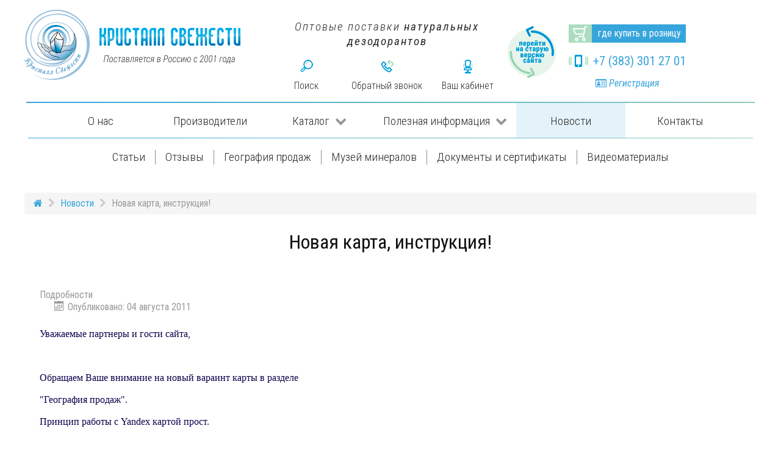

--- FILE ---
content_type: text/html; charset=utf-8
request_url: https://crystaldeo.ru/novosti/novaya-karta-instrukciya
body_size: 23429
content:
<!DOCTYPE html>
<html lang="ru-RU" dir="ltr">
        <head itemscope itemtype="http://schema.org/WPHeader">
    
            <meta name="viewport" content="width=device-width, initial-scale=1.0">
        <meta http-equiv="X-UA-Compatible" content="IE=edge" />
        

        
            
    <meta charset="utf-8" />
	<base href="https://crystaldeo.ru/novosti/novaya-karta-instrukciya" />
	<meta name="keywords" content="Кристалл свежести" />
	<meta itemprop="description" name="description" content="Следите за самыми важными событиями, достижениями и изменениями на нашем сайте. Новая карта, инструкция! " />
	<title itemprop="headline">Новая карта, инструкция!  | Модус-Соло</title>
	<link href="/templates/smartlayout/favicon.ico" rel="shortcut icon" type="image/vnd.microsoft.icon" />
	<link href="/media/gantry5/assets/css/font-awesome.min.css" rel="stylesheet" />
	<link href="/media/gantry5/engines/nucleus/css-compiled/nucleus.css" rel="stylesheet" />
	<link href="/templates/smartlayout/custom/css-compiled/smartlayout_9.css" rel="stylesheet" />
	<link href="/media/gantry5/assets/css/bootstrap-gantry.css" rel="stylesheet" />
	<link href="/media/gantry5/engines/nucleus/css-compiled/joomla.css" rel="stylesheet" />
	<link href="/media/jui/css/icomoon.css" rel="stylesheet" />
	<link href="/templates/smartlayout/custom/css-compiled/smartlayout-joomla_9.css" rel="stylesheet" />
	<link href="/templates/smartlayout/custom/css-compiled/custom_9.css" rel="stylesheet" />
	<script src="/media/jui/js/jquery.min.js?a940cdc1f7783a1b5c90592c29f628c1"></script>
	<script src="/media/jui/js/jquery-noconflict.js?a940cdc1f7783a1b5c90592c29f628c1"></script>
	<script src="/media/jui/js/jquery-migrate.min.js?a940cdc1f7783a1b5c90592c29f628c1"></script>
	<script src="/media/system/js/caption.js?a940cdc1f7783a1b5c90592c29f628c1"></script>
	<script src="/media/jui/js/bootstrap.min.js?a940cdc1f7783a1b5c90592c29f628c1"></script>
	<script src="https://api-maps.yandex.ru/2.1/?lang=ru_RU"></script>
	<script>
jQuery(window).on('load',  function() {
				new JCaption('img.caption');
			});ymaps.ready(init); function init() {var mapbottom = new ymaps.Map("map-bottom", {center: [54.973576, 82.890115], zoom: 16, controls: ['zoomControl']}); var modus1 = new ymaps.GeoObject({geometry: {type: "Point", coordinates: [54.973978, 82.890355]}, properties: {iconContent: 'ООО "Модус-СОЛО"'}},{preset: 'islands#blackStretchyIcon', iconColor: '#36A5DC'}), modus2 = new ymaps.Placemark([54.973915, 82.890359], {balloonContent: 'Вход в ООО "Модус-СОЛО"'}, {iconLayout: 'default#image', iconImageHref: '/images/templates/arrow.png', iconImageSize: [11, 27], iconImageOffset: [0, 0]}); mapbottom.geoObjects.add(modus1).add(modus2);}
	</script>

    <!--[if (gte IE 8)&(lte IE 9)]>
        <script type="text/javascript" src="/media/gantry5/assets/js/html5shiv-printshiv.min.js"></script>
        <link rel="stylesheet" href="/media/gantry5/engines/nucleus/css/nucleus-ie9.css" type="text/css"/>
        <script type="text/javascript" src="/media/gantry5/assets/js/matchmedia.polyfill.js"></script>
        <![endif]-->
                        <meta name="google-site-verification" content="u1rrD0YfC--8xdpBCIJF5Q16Z55RuQFZ4tFkJA6R48k" />
<meta charset="utf-8" />
<link rel="mask-icon" href="/images/logo.svg" color="#5bbad5">
                
</head>

    <body class="gantry site com_content view-article layout-blog no-task dir-ltr news itemid-157 outline-9 g-offcanvas-left g-default g-style-">
        
                    

        <div id="g-offcanvas"  data-g-offcanvas-swipe="1" data-g-offcanvas-css3="1">
                        <div class="g-grid">                        

        <div class="g-block size-100">
             <div itemscope itemtype="http://schema.org/WPFooter">
            <meta itemprop="copyrightYear" content="2021"><div id="mobile-menu-6327-particle" class="g-content g-particle">            <div id="g-mobilemenu-container" data-g-menu-breakpoint="48rem"></div>
            <a class="politika-link" href="/politika-konfidencialnosti" style="display: block">Политика конфиденциальности</a>            </div>                        <style>
                #g-navigation .politika-link {
                    display: none !important;
                }
            </style></div>
        </div>
            </div>
    </div>
        <div id="g-page-surround">
            <div class="g-offcanvas-hide g-offcanvas-toggle" role="navigation" data-offcanvas-toggle aria-controls="g-offcanvas" aria-expanded="false"><i class="fa fa-fw fa-bars"></i></div>                        

                                            
                <header id="g-header">
                <div class="g-container">                                <div class="g-grid">                        

        <div class="g-block size-33 noindent">
             <div itemscope itemtype="http://schema.org/WPFooter">
            <meta itemprop="copyrightYear" content="2021"><div id="logo-9085-particle" class="g-content g-particle">            <a href="/" target="_self" title="" rel="home" class="logo">
                        <img src="/templates/smartlayout/images/logo.png" alt="" />
                
            </a>
            <a class="politika-link" href="/politika-konfidencialnosti" style="display: block">Политика конфиденциальности</a>            </div>                        <style>
                #g-navigation .politika-link {
                    display: none !important;
                }
            </style></div>
        </div>
                    

        <div class="g-block size-33 noindent">
             <div class="g-content">
                                    <div class="platform-content"><div class="moduletable e2a-feedback form1">
						<div class="tagline">Оптовые поставки <span>натуральных дезодорантов</span></div>
<div class="g-grid control">
  <div class="g-block size-33.3"><a class="search" href="/poisk">Поиск</a></div>
  <div class="g-block size-33.3"><a class="popup popup-modal" href="#popup105">Обратный звонок</a></div>
  <div class="g-block size-33.3"><a class="account" href="/login">Ваш кабинет</a></div>
</div>  

		</div></div>
            
        </div>
        </div>
                    

        <div class="g-block size-34 noindent">
             <div class="g-content">
                                    <div class="platform-content"><div class="moduletable e2a-list list1 g-grid">
						<div class="oldsite"><a href="https://www.old.crystaldeo.ru" target="new" rel="nofollow"><img src="/images/modules/oldsite.png"></a></div>
<div>
  <div class="tobay"><a href="/gde-kupit-v-roznitsu">где купить в розницу</a></div>
  <div class="phone"><a href="tel:+7 (383) 301 27 01">+7 (383) 301 27 01</a></div>
  <div class="info"><a href="/act/registration"><i class="fa fa-id-card-o"></i> Регистрация</a></div>
</div>

<a href="#" id="toTop">
    <svg width="10pt" height="10pt" viewBox="0 0 630 630" version="1.1" xmlns="http://www.w3.org/2000/svg">
        <g>
            <g>
                <path d="M489.229,442.468L254.563,37.135c-3.797-6.592-14.677-6.592-18.453,0L1.443,442.468c-1.92,3.307-1.92,7.36-0.021,10.667
			c1.92,3.307,5.44,5.333,9.259,5.333h469.333c3.819,0,7.339-2.027,9.259-5.333C491.128,449.849,491.128,445.775,489.229,442.468z"/>
            </g>
        </g>
    </svg>
</a>

<style>
    #toTop {
	position: fixed;
	display: inline-block;
	bottom: 30px;
	right: -40px;
	width: 40px;
	height: 40px;
	z-index: 1000;
	cursor: pointer;
	text-align: center;
	color: #fff;
	border-radius: 4px;
	background: #36a5dc;
	opacity: 0;
	visibility: hidden;
  transition: all .3s ease-in-out;
}
#toTop:hover {
		opacity: 0.7;
}

#toTop svg {
	position: relative;
	top: 12px;
	right: -1px;
	fill: #fff;
	transition: all .3s ease-in-out;
}

#toTop:hover svg {
	cursor: pointer;
	fill: #fff;
	transition: all .3s ease-in-out;
}

#toTop.show {
	opacity: 1;
	visibility: visible;
	right: calc(2%);
}
</style>

<script>
    function scrollTo(to, duration = 700) {
    const
        element = document.scrollingElement || document.documentElement,
        start = element.scrollTop,
        change = to - start,
        startDate = +new Date(),
        // t = current time
        // b = start value
        // c = change in value
        // d = duration
        easeInOutQuad = function (t, b, c, d) {
            t /= d / 2;
            if (t < 1) return c / 2 * t * t + b;
            t--;
            return -c / 2 * (t * (t - 2) - 1) + b;
        },
        animateScroll = function () {
            const currentDate = +new Date();
            const currentTime = currentDate - startDate;
            element.scrollTop = parseInt(easeInOutQuad(currentTime, start, change, duration));
            if (currentTime < duration) {
                requestAnimationFrame(animateScroll);
            }
            else {
                element.scrollTop = to;
            }
        };
    animateScroll();
}

document.addEventListener('DOMContentLoaded', function () {
    let btn = document.querySelector('#toTop');
    window.addEventListener('scroll', function () {
        // Если прокрутили дальше 599px, показываем кнопку
        if (pageYOffset > 100) {
            btn.classList.add('show');
            // Иначе прячем
        } else {
            btn.classList.remove('show');
        }
    });

    // При клике прокручиываем на самый верх
    btn.onclick = function (click) {
        click.preventDefault();
        scrollTo(0, 400);
    }
});
</script>
		</div></div>
            
        </div>
        </div>
            </div>
            </div>
        
    </header>
                                
                <section id="g-navigation">
                <div class="g-container">                                <div class="g-grid">                        

        <div class="g-block size-100">
             <div itemscope itemtype="http://schema.org/WPFooter">
            <meta itemprop="copyrightYear" content="2021"><div id="menu-7403-particle" class="g-content g-particle">            <nav class="g-main-nav" data-g-hover-expand="true">
        <ul class="g-toplevel" itemscope itemtype="http://schema.org/SiteNavigationElement">
                                                                                                                        
        <li class="g-menu-item g-menu-item-type-component g-menu-item-129 g-standard  ">
            <a itemprop="url" class="g-menu-item-container" href="/o-nas">
                                                                <span class="g-menu-item-content">
                                    <span class="g-menu-item-title">О нас</span>
            
                    </span>
                                                </a>
                                </li>
    
                                                                                                        
        <li class="g-menu-item g-menu-item-type-component g-menu-item-130 g-standard  ">
            <a itemprop="url" class="g-menu-item-container" href="/proizvoditeli">
                                                                <span class="g-menu-item-content">
                                    <span class="g-menu-item-title">Производители</span>
            
                    </span>
                                                </a>
                                </li>
    
                                                                                                        
        <li class="g-menu-item g-menu-item-type-component g-menu-item-131 g-parent g-standard g-menu-item-link-parent ">
            <a itemprop="url" class="g-menu-item-container" href="/catalog">
                                                                <span class="g-menu-item-content">
                                    <span class="g-menu-item-title">Каталог </span>
            
                    </span>
                    <span class="g-menu-parent-indicator" data-g-menuparent=""></span>                            </a>
                                                        <ul class="g-dropdown g-inactive g-fade g-dropdown-right">
            <li class="g-dropdown-column">
                        <div class="g-grid">
                        <div class="g-block size-100">
            <ul class="g-sublevel">
                <li class="g-level-1 g-go-back">
                    <a class="g-menu-item-container" href="#" data-g-menuparent=""><span>Back</span></a>
                </li>
                                                                                                                            
        <li class="g-menu-item g-menu-item-type-component g-menu-item-218 g-parent g-menu-item-link-parent ">
            <a itemprop="url" class="g-menu-item-container" href="/catalog/deonat">
                                                                <span class="g-menu-item-content">
                                    <span class="g-menu-item-title">Дезодоранты «Деонат»</span>
            
                    </span>
                    <span class="g-menu-parent-indicator" data-g-menuparent=""></span>                            </a>
                                                        <ul class="g-dropdown g-inactive g-fade g-dropdown-right">
            <li class="g-dropdown-column">
                        <div class="g-grid">
                        <div class="g-block size-100">
            <ul class="g-sublevel">
                <li class="g-level-2 g-go-back">
                    <a class="g-menu-item-container" href="#" data-g-menuparent=""><span>Back</span></a>
                </li>
                                                                                                                            
        <li class="g-menu-item g-menu-item-type-component g-menu-item-226  ">
            <a itemprop="url" class="g-menu-item-container" href="/catalog/deonat/dezodoranty-na-osnove-ammonijnykh-kvastsov-bez-dobavok">
                                                                <span class="g-menu-item-content">
                                    <span class="g-menu-item-title">Дезодоранты на основе аммонийных квасцов без добавок</span>
            
                    </span>
                                                </a>
                                </li>
    
                                                                                                        
        <li class="g-menu-item g-menu-item-type-component g-menu-item-227  ">
            <a itemprop="url" class="g-menu-item-container" href="/catalog/deonat/dezodoranty-na-osnove-ammonijnykh-kvastsov-s-sokami-i-ekstraktami">
                                                                <span class="g-menu-item-content">
                                    <span class="g-menu-item-title">Дезодоранты на основе аммонийных квасцов с соками и экстрактами</span>
            
                    </span>
                                                </a>
                                </li>
    
                                                                                                        
        <li class="g-menu-item g-menu-item-type-component g-menu-item-228  ">
            <a itemprop="url" class="g-menu-item-container" href="/catalog/deonat/dezodoranty-na-osnove-kalievykh-kvastsov">
                                                                <span class="g-menu-item-content">
                                    <span class="g-menu-item-title">Дезодоранты на основе калиевых квасцов</span>
            
                    </span>
                                                </a>
                                </li>
    
                                                                                                        
        <li class="g-menu-item g-menu-item-type-component g-menu-item-229  ">
            <a itemprop="url" class="g-menu-item-container" href="/catalog/deonat/poroshok-na-osnove-ammonijnykh-kvastsov-s-dobavkami">
                                                                <span class="g-menu-item-content">
                                    <span class="g-menu-item-title">Порошок на основе аммонийных квасцов с добавками</span>
            
                    </span>
                                                </a>
                                </li>
    
                                                                                                        
        <li class="g-menu-item g-menu-item-type-component g-menu-item-230  ">
            <a itemprop="url" class="g-menu-item-container" href="/catalog/deonat/tselnyj-mineral-kristall-naturalnye-ammonijnye-kvastsy">
                                                                <span class="g-menu-item-content">
                                    <span class="g-menu-item-title">Цельный минерал-кристалл (натуральные аммонийные квасцы)</span>
            
                    </span>
                                                </a>
                                </li>
    
    
            </ul>
        </div>
            </div>

            </li>
        </ul>
            </li>
    
                                                                                                        
        <li class="g-menu-item g-menu-item-type-component g-menu-item-341 g-parent g-menu-item-link-parent ">
            <a itemprop="url" class="g-menu-item-container" href="/catalog/dezodoranty-deoklear">
                                                                <span class="g-menu-item-content">
                                    <span class="g-menu-item-title">Дезодоранты «Deoklear»</span>
            
                    </span>
                    <span class="g-menu-parent-indicator" data-g-menuparent=""></span>                            </a>
                                                        <ul class="g-dropdown g-inactive g-fade g-dropdown-right">
            <li class="g-dropdown-column">
                        <div class="g-grid">
                        <div class="g-block size-100">
            <ul class="g-sublevel">
                <li class="g-level-2 g-go-back">
                    <a class="g-menu-item-container" href="#" data-g-menuparent=""><span>Back</span></a>
                </li>
                                                                                                                            
        <li class="g-menu-item g-menu-item-type-component g-menu-item-342  ">
            <a itemprop="url" class="g-menu-item-container" href="/catalog/dezodoranty-deoklear/stiki-deoklear">
                                                                <span class="g-menu-item-content">
                                    <span class="g-menu-item-title">Стики Deoklear</span>
            
                    </span>
                                                </a>
                                </li>
    
                                                                                                        
        <li class="g-menu-item g-menu-item-type-component g-menu-item-344  ">
            <a itemprop="url" class="g-menu-item-container" href="/catalog/dezodoranty-deoklear/roll-on-deoklear">
                                                                <span class="g-menu-item-content">
                                    <span class="g-menu-item-title">Roll-on дезодоранты</span>
            
                    </span>
                                                </a>
                                </li>
    
                                                                                                        
        <li class="g-menu-item g-menu-item-type-component g-menu-item-343  ">
            <a itemprop="url" class="g-menu-item-container" href="/catalog/dezodoranty-deoklear/sprei-deoklear">
                                                                <span class="g-menu-item-content">
                                    <span class="g-menu-item-title">Спреи Deoklear</span>
            
                    </span>
                                                </a>
                                </li>
    
                                                                                                        
        <li class="g-menu-item g-menu-item-type-component g-menu-item-345  ">
            <a itemprop="url" class="g-menu-item-container" href="/catalog/dezodoranty-deoklear/poroshok-deoklear">
                                                                <span class="g-menu-item-content">
                                    <span class="g-menu-item-title">Порошок на основе аммонийных квасцов с добавками</span>
            
                    </span>
                                                </a>
                                </li>
    
    
            </ul>
        </div>
            </div>

            </li>
        </ul>
            </li>
    
                                                                                                        
        <li class="g-menu-item g-menu-item-type-component g-menu-item-220 g-parent g-menu-item-link-parent ">
            <a itemprop="url" class="g-menu-item-container" href="/catalog/kristall-svezhesti-tawas">
                                                                <span class="g-menu-item-content">
                                    <span class="g-menu-item-title">Дезодоранты Tawas Crystal</span>
            
                    </span>
                    <span class="g-menu-parent-indicator" data-g-menuparent=""></span>                            </a>
                                                        <ul class="g-dropdown g-inactive g-fade g-dropdown-right">
            <li class="g-dropdown-column">
                        <div class="g-grid">
                        <div class="g-block size-100">
            <ul class="g-sublevel">
                <li class="g-level-2 g-go-back">
                    <a class="g-menu-item-container" href="#" data-g-menuparent=""><span>Back</span></a>
                </li>
                                                                                                                            
        <li class="g-menu-item g-menu-item-type-component g-menu-item-219  ">
            <a itemprop="url" class="g-menu-item-container" href="/catalog/kristall-svezhesti-tawas/sprei-s-sukhimi-granulami">
                                                                <span class="g-menu-item-content">
                                    <span class="g-menu-item-title">Спреи с сухими гранулами</span>
            
                    </span>
                                                </a>
                                </li>
    
                                                                                                        
        <li class="g-menu-item g-menu-item-type-component g-menu-item-221  ">
            <a itemprop="url" class="g-menu-item-container" href="/catalog/kristall-svezhesti-tawas/poroshok-na-osnove-prirodnykh-kalievykh-kvastsov">
                                                                <span class="g-menu-item-content">
                                    <span class="g-menu-item-title">Порошок на основе природных калиевых квасцов</span>
            
                    </span>
                                                </a>
                                </li>
    
                                                                                                        
        <li class="g-menu-item g-menu-item-type-component g-menu-item-222  ">
            <a itemprop="url" class="g-menu-item-container" href="/catalog/kristall-svezhesti-tawas/mineralnyj-dezodorant-na-osnove-prirodnykh-kalievykh-kvastsov-chistye-i-s-dobavkoj-glitserina">
                                                                <span class="g-menu-item-content">
                                    <span class="g-menu-item-title">Дезодоранты на основе калиевых квасцов (чистые и с добавкой глицерина)</span>
            
                    </span>
                                                </a>
                                </li>
    
                                                                                                        
        <li class="g-menu-item g-menu-item-type-component g-menu-item-225  ">
            <a itemprop="url" class="g-menu-item-container" href="/catalog/kristall-svezhesti-tawas/prirodnye-kalievye-kvastsy-tselnye-mineraly">
                                                                <span class="g-menu-item-content">
                                    <span class="g-menu-item-title">Природные калиевые квасцы (цельные минералы)</span>
            
                    </span>
                                                </a>
                                </li>
    
    
            </ul>
        </div>
            </div>

            </li>
        </ul>
            </li>
    
                                                                                                        
        <li class="g-menu-item g-menu-item-type-component g-menu-item-217  ">
            <a itemprop="url" class="g-menu-item-container" href="/catalog/naturalnoe-mylo-ruchnoj-raboty-na-kvastsakh">
                                                                <span class="g-menu-item-content">
                                    <span class="g-menu-item-title">Натуральное мыло ручной работы на квасцах и кокосовом масле Tawas Soap</span>
            
                    </span>
                                                </a>
                                </li>
    
                                                                                                        
        <li class="g-menu-item g-menu-item-type-component g-menu-item-215  ">
            <a itemprop="url" class="g-menu-item-container" href="/catalog/kosmeticheskie-masla">
                                                                <span class="g-menu-item-content">
                                    <span class="g-menu-item-title">Косметические масла</span>
            
                    </span>
                                                </a>
                                </li>
    
    
            </ul>
        </div>
            </div>

            </li>
        </ul>
            </li>
    
                                                                                                        
        <li class="g-menu-item g-menu-item-type-alias g-menu-item-132 g-parent g-standard g-menu-item-link-parent ">
            <a itemprop="url" class="g-menu-item-container" href="/poleznaya-informatsiya/stati">
                                                                <span class="g-menu-item-content">
                                    <span class="g-menu-item-title">Полезная информация</span>
            
                    </span>
                    <span class="g-menu-parent-indicator" data-g-menuparent=""></span>                            </a>
                                                        <ul class="g-dropdown g-inactive g-fade g-dropdown-right">
            <li class="g-dropdown-column">
                        <div class="g-grid">
                        <div class="g-block size-100">
            <ul class="g-sublevel">
                <li class="g-level-1 g-go-back">
                    <a class="g-menu-item-container" href="#" data-g-menuparent=""><span>Back</span></a>
                </li>
                                                                                                                            
        <li class="g-menu-item g-menu-item-type-component g-menu-item-143  ">
            <a itemprop="url" class="g-menu-item-container" href="/poleznaya-informatsiya/stati">
                                                                <span class="g-menu-item-content">
                                    <span class="g-menu-item-title">Статьи</span>
            
                    </span>
                                                </a>
                                </li>
    
                                                                                                        
        <li class="g-menu-item g-menu-item-type-alias g-menu-item-160  ">
            <a itemprop="url" class="g-menu-item-container" href="/otzyvy">
                                                                <span class="g-menu-item-content">
                                    <span class="g-menu-item-title">Отзывы</span>
            
                    </span>
                                                </a>
                                </li>
    
                                                                                                        
        <li class="g-menu-item g-menu-item-type-alias g-menu-item-161  ">
            <a itemprop="url" class="g-menu-item-container" href="/geografiya-prodazh">
                                                                <span class="g-menu-item-content">
                                    <span class="g-menu-item-title">География продаж</span>
            
                    </span>
                                                </a>
                                </li>
    
                                                                                                        
        <li class="g-menu-item g-menu-item-type-component g-menu-item-147  ">
            <a itemprop="url" class="g-menu-item-container" href="/poleznaya-informatsiya/muzej-mineralov">
                                                                <span class="g-menu-item-content">
                                    <span class="g-menu-item-title">Музей минералов</span>
            
                    </span>
                                                </a>
                                </li>
    
                                                                                                        
        <li class="g-menu-item g-menu-item-type-alias g-menu-item-163  ">
            <a itemprop="url" class="g-menu-item-container" href="/dokumenty-i-sertifikaty">
                                                                <span class="g-menu-item-content">
                                    <span class="g-menu-item-title">Документы и сертификаты</span>
            
                    </span>
                                                </a>
                                </li>
    
                                                                                                        
        <li class="g-menu-item g-menu-item-type-component g-menu-item-175  ">
            <a itemprop="url" class="g-menu-item-container" href="/poleznaya-informatsiya/videomaterialy">
                                                                <span class="g-menu-item-content">
                                    <span class="g-menu-item-title">Видеоматериалы</span>
            
                    </span>
                                                </a>
                                </li>
    
                                                                                                        
        <li class="g-menu-item g-menu-item-type-component g-menu-item-224 g-parent g-menu-item-link-parent ">
            <a itemprop="url" class="g-menu-item-container" href="/poleznaya-informatsiya/otvety-na-voprosy">
                                                                <span class="g-menu-item-content">
                                    <span class="g-menu-item-title">Ответы на вопросы</span>
            
                    </span>
                    <span class="g-menu-parent-indicator" data-g-menuparent=""></span>                            </a>
                                                        <ul class="g-dropdown g-inactive g-fade g-dropdown-right">
            <li class="g-dropdown-column">
                        <div class="g-grid">
                        <div class="g-block size-100">
            <ul class="g-sublevel">
                <li class="g-level-2 g-go-back">
                    <a class="g-menu-item-container" href="#" data-g-menuparent=""><span>Back</span></a>
                </li>
                                                                                                                            
        <li class="g-menu-item g-menu-item-type-component g-menu-item-236  ">
            <a itemprop="url" class="g-menu-item-container" href="/poleznaya-informatsiya/otvety-na-voprosy/kakov-assortiment-produktsii">
                                                                <span class="g-menu-item-content">
                                    <span class="g-menu-item-title">Каков ассортимент продукции?</span>
            
                    </span>
                                                </a>
                                </li>
    
                                                                                                        
        <li class="g-menu-item g-menu-item-type-component g-menu-item-237  ">
            <a itemprop="url" class="g-menu-item-container" href="/poleznaya-informatsiya/otvety-na-voprosy/kak-dejstvuet-kristall-svezhesti-i-deonat">
                                                                <span class="g-menu-item-content">
                                    <span class="g-menu-item-title">Как действует «Кристалл Свежести» и «Деонат»?</span>
            
                    </span>
                                                </a>
                                </li>
    
                                                                                                        
        <li class="g-menu-item g-menu-item-type-component g-menu-item-238  ">
            <a itemprop="url" class="g-menu-item-container" href="/poleznaya-informatsiya/otvety-na-voprosy/est-li-u-kristalla-svezhesti-protivopokazaniya-ne-vyzyvaet-li-on-allergii-naskolko-bezopasen-dlya-zdorovya">
                                                                <span class="g-menu-item-content">
                                    <span class="g-menu-item-title">Есть ли у «Кристалла Свежести» противопоказания, не вызывает ли он аллергии, насколько безопасен для здоровья?</span>
            
                    </span>
                                                </a>
                                </li>
    
                                                                                                        
        <li class="g-menu-item g-menu-item-type-component g-menu-item-239  ">
            <a itemprop="url" class="g-menu-item-container" href="/poleznaya-informatsiya/otvety-na-voprosy/kak-im-polzovatsya">
                                                                <span class="g-menu-item-content">
                                    <span class="g-menu-item-title">Как им пользоваться?</span>
            
                    </span>
                                                </a>
                                </li>
    
                                                                                                        
        <li class="g-menu-item g-menu-item-type-component g-menu-item-240  ">
            <a itemprop="url" class="g-menu-item-container" href="/poleznaya-informatsiya/otvety-na-voprosy/chto-udobnee-sprej-stik-kamni-ili-poroshki-v-chem-raznitsa-pri-ispolzovanii">
                                                                <span class="g-menu-item-content">
                                    <span class="g-menu-item-title">Что удобнее: спрей, стик, камни или порошки? В чем разница при использовании?</span>
            
                    </span>
                                                </a>
                                </li>
    
                                                                                                        
        <li class="g-menu-item g-menu-item-type-component g-menu-item-241  ">
            <a itemprop="url" class="g-menu-item-container" href="/poleznaya-informatsiya/otvety-na-voprosy/chem-udoben-sprej">
                                                                <span class="g-menu-item-content">
                                    <span class="g-menu-item-title">Чем удобен спрей?</span>
            
                    </span>
                                                </a>
                                </li>
    
                                                                                                        
        <li class="g-menu-item g-menu-item-type-component g-menu-item-242  ">
            <a itemprop="url" class="g-menu-item-container" href="/poleznaya-informatsiya/otvety-na-voprosy/chem-udobnee-stik">
                                                                <span class="g-menu-item-content">
                                    <span class="g-menu-item-title">Чем удобнее стик?</span>
            
                    </span>
                                                </a>
                                </li>
    
                                                                                                        
        <li class="g-menu-item g-menu-item-type-component g-menu-item-243  ">
            <a itemprop="url" class="g-menu-item-container" href="/poleznaya-informatsiya/otvety-na-voprosy/chem-udobnee-kamni-filippinskie">
                                                                <span class="g-menu-item-content">
                                    <span class="g-menu-item-title">Чем удобнее камни филиппинские?</span>
            
                    </span>
                                                </a>
                                </li>
    
                                                                                                        
        <li class="g-menu-item g-menu-item-type-component g-menu-item-244  ">
            <a itemprop="url" class="g-menu-item-container" href="/poleznaya-informatsiya/otvety-na-voprosy/kakovo-naznachenie-poroshkov-i-kvastsovogo-karandasha">
                                                                <span class="g-menu-item-content">
                                    <span class="g-menu-item-title">Каково назначение порошков и квасцового карандаша?</span>
            
                    </span>
                                                </a>
                                </li>
    
                                                                                                        
        <li class="g-menu-item g-menu-item-type-component g-menu-item-245  ">
            <a itemprop="url" class="g-menu-item-container" href="/poleznaya-informatsiya/otvety-na-voprosy/est-informatsiya-chto-kristall-mnogofunktsionalen-tak-li-eto">
                                                                <span class="g-menu-item-content">
                                    <span class="g-menu-item-title">Есть информация, что кристалл многофункционален, так ли это?</span>
            
                    </span>
                                                </a>
                                </li>
    
                                                                                                        
        <li class="g-menu-item g-menu-item-type-component g-menu-item-246  ">
            <a itemprop="url" class="g-menu-item-container" href="/poleznaya-informatsiya/otvety-na-voprosy/mozhet-li-kristall-kvastsov-vyzvat-allergiyu-razdrazhenie">
                                                                <span class="g-menu-item-content">
                                    <span class="g-menu-item-title">Может ли кристалл квасцов вызвать аллергию, раздражение?</span>
            
                    </span>
                                                </a>
                                </li>
    
                                                                                                        
        <li class="g-menu-item g-menu-item-type-component g-menu-item-247  ">
            <a itemprop="url" class="g-menu-item-container" href="/poleznaya-informatsiya/otvety-na-voprosy/ne-ostavlyaet-li-kristall-pyaten-na-odezhde">
                                                                <span class="g-menu-item-content">
                                    <span class="g-menu-item-title">Не оставляет ли кристалл пятен на одежде?</span>
            
                    </span>
                                                </a>
                                </li>
    
                                                                                                        
        <li class="g-menu-item g-menu-item-type-component g-menu-item-248  ">
            <a itemprop="url" class="g-menu-item-container" href="/poleznaya-informatsiya/otvety-na-voprosy/vsegda-li-on-dejstvuet">
                                                                <span class="g-menu-item-content">
                                    <span class="g-menu-item-title">Всегда ли он действует?</span>
            
                    </span>
                                                </a>
                                </li>
    
                                                                                                        
        <li class="g-menu-item g-menu-item-type-component g-menu-item-249  ">
            <a itemprop="url" class="g-menu-item-container" href="/poleznaya-informatsiya/otvety-na-voprosy/pravda-li-chto-kristall-svezhesti-obrazuet-osadok-blokiruyushchij-potovyj-protok">
                                                                <span class="g-menu-item-content">
                                    <span class="g-menu-item-title">Правда ли, что «Кристалл Свежести» образует осадок, блокирующий потовый проток?</span>
            
                    </span>
                                                </a>
                                </li>
    
                                                                                                        
        <li class="g-menu-item g-menu-item-type-component g-menu-item-250  ">
            <a itemprop="url" class="g-menu-item-container" href="/poleznaya-informatsiya/otvety-na-voprosy/yavlyaetsya-li-kristall-antiperspirantom">
                                                                <span class="g-menu-item-content">
                                    <span class="g-menu-item-title">Является ли кристалл антиперспирантом?</span>
            
                    </span>
                                                </a>
                                </li>
    
                                                                                                        
        <li class="g-menu-item g-menu-item-type-component g-menu-item-251  ">
            <a itemprop="url" class="g-menu-item-container" href="/poleznaya-informatsiya/otvety-na-voprosy/vygodno-li-polzovatsya-kristallom-svezhesti-ved-v-roznitse-tseny-vyshe-chem-na-sinteticheskie-khimicheskie-dezodoranty">
                                                                <span class="g-menu-item-content">
                                    <span class="g-menu-item-title">Выгодно ли пользоваться «Кристаллом Свежести», ведь в рознице цены выше, чем на синтетические, химические дезодоранты?</span>
            
                    </span>
                                                </a>
                                </li>
    
                                                                                                        
        <li class="g-menu-item g-menu-item-type-component g-menu-item-252  ">
            <a itemprop="url" class="g-menu-item-container" href="/poleznaya-informatsiya/otvety-na-voprosy/[base64]">
                                                                <span class="g-menu-item-content">
                                    <span class="g-menu-item-title">На рынке появляются аналогичные спреи, но с добавками (травами, отдушками, эфирными маслами). Ваш ассортимент по спреям претерпевает изменения лишь в цене (акции на понижение), в дозировках и упаковке. Почему Вы не завозите спреи с добавками?</span>
            
                    </span>
                                                </a>
                                </li>
    
                                                                                                        
        <li class="g-menu-item g-menu-item-type-component g-menu-item-253  ">
            <a itemprop="url" class="g-menu-item-container" href="/poleznaya-informatsiya/otvety-na-voprosy/mozhno-li-primenyat-kvastsy-v-kachestve-sredstva-dlya-dezodoratsii-obuvi-v-internete-est-podobnaya-reklama-analoga">
                                                                <span class="g-menu-item-content">
                                    <span class="g-menu-item-title">Можно ли применять квасцы в качестве средства для дезодорации обуви (в интернете есть подобная реклама аналога)?</span>
            
                    </span>
                                                </a>
                                </li>
    
                                                                                                        
        <li class="g-menu-item g-menu-item-type-component g-menu-item-254  ">
            <a itemprop="url" class="g-menu-item-container" href="/poleznaya-informatsiya/otvety-na-voprosy/u-vas-na-sajte-est-informaciya-o-tom-chto-sprej-universalen-no-ya-obnaruzhila-predlozheniya-v-vide-spreya-dlya-nog-v-chem-raznica">
                                                                <span class="g-menu-item-content">
                                    <span class="g-menu-item-title">У Вас на сайте есть информация о том, что спрей универсален и может использоваться и для ног, и для тела.</span>
            
                    </span>
                                                </a>
                                </li>
    
                                                                                                        
        <li class="g-menu-item g-menu-item-type-component g-menu-item-255  ">
            <a itemprop="url" class="g-menu-item-container" href="/poleznaya-informatsiya/otvety-na-voprosy/[base64]">
                                                                <span class="g-menu-item-content">
                                    <span class="g-menu-item-title">В одном из супермаркетов увидела спрей, сухие гранулы «Кристалл Свежести» 40 мл (15 гр. гранул) – 180 рублей и рядом стоящий аналог с добавлением квасцов, но жидкий, в маленькой бутылочке 50 мл, всего за 120 рублей. Что выгоднее? Насколько хватит того и д</span>
            
                    </span>
                                                </a>
                                </li>
    
                                                                                                        
        <li class="g-menu-item g-menu-item-type-component g-menu-item-256  ">
            <a itemprop="url" class="g-menu-item-container" href="/poleznaya-informatsiya/otvety-na-voprosy/chem-otlichaetsya-kristall-stik-dlya-zhenshchin-ot-kristalla-stika-dlya-muzhchin">
                                                                <span class="g-menu-item-content">
                                    <span class="g-menu-item-title">Чем отличается кристалл-стик для женщин от кристалла-стика для мужчин? В составе такого 100 гр. кристалла написано одно и то же (аммонийные квасцы). Хотела купить себе и мужу, так сказать, семейный, так есть разница или нет?</span>
            
                    </span>
                                                </a>
                                </li>
    
                                                                                                        
        <li class="g-menu-item g-menu-item-type-component g-menu-item-257  ">
            <a itemprop="url" class="g-menu-item-container" href="/poleznaya-informatsiya/otvety-na-voprosy/reshaet-li-kristall-voprosy-povyshennogo-potootdeleniya">
                                                                <span class="g-menu-item-content">
                                    <span class="g-menu-item-title">Решает ли кристалл вопросы повышенного потоотделения? В интернете есть описание аналога как (решающего проблемы, связанные с повышенным потоотделением).</span>
            
                    </span>
                                                </a>
                                </li>
    
                                                                                                        
        <li class="g-menu-item g-menu-item-type-component g-menu-item-258  ">
            <a itemprop="url" class="g-menu-item-container" href="/poleznaya-informatsiya/otvety-na-voprosy/v-chem-otlichie-plavlenyh-kristallov-ot-celnyh-i-kak-ih-razlichit-na-vid">
                                                                <span class="g-menu-item-content">
                                    <span class="g-menu-item-title">В чем отличие плавленых кристаллов от цельных и как их различить на вид?</span>
            
                    </span>
                                                </a>
                                </li>
    
                                                                                                        
        <li class="g-menu-item g-menu-item-type-component g-menu-item-259  ">
            <a itemprop="url" class="g-menu-item-container" href="/poleznaya-informatsiya/otvety-na-voprosy/kakovo-naznachenie-dobavok-sokov-ehkstraktov-glicerina">
                                                                <span class="g-menu-item-content">
                                    <span class="g-menu-item-title">Каково назначение добавок: соков, экстрактов, глицерина?</span>
            
                    </span>
                                                </a>
                                </li>
    
                                                                                                        
        <li class="g-menu-item g-menu-item-type-component g-menu-item-260  ">
            <a itemprop="url" class="g-menu-item-container" href="/poleznaya-informatsiya/otvety-na-voprosy/v-chem-otlichie-kalievyh-ot-ammonijnyh-kvascov-v-plane-primeneniya-i-vozdejstviya">
                                                                <span class="g-menu-item-content">
                                    <span class="g-menu-item-title">В чем отличие калиевых от аммонийных квасцов в плане применения и воздействия?</span>
            
                    </span>
                                                </a>
                                </li>
    
                                                                                                        
        <li class="g-menu-item g-menu-item-type-component g-menu-item-261  ">
            <a itemprop="url" class="g-menu-item-container" href="/poleznaya-informatsiya/otvety-na-voprosy/kakie-kristally-luchshe-ispolzovat-plavlenye-ili-celnye">
                                                                <span class="g-menu-item-content">
                                    <span class="g-menu-item-title">Какие кристаллы лучше использовать – плавленые или цельные?</span>
            
                    </span>
                                                </a>
                                </li>
    
                                                                                                        
        <li class="g-menu-item g-menu-item-type-component g-menu-item-262  ">
            <a itemprop="url" class="g-menu-item-container" href="/poleznaya-informatsiya/otvety-na-voprosy/est-li-raznica-v-svojstvah-vozdejstvii-mezhdu-plavlenymi-i-celnymi-kristallami">
                                                                <span class="g-menu-item-content">
                                    <span class="g-menu-item-title">Есть ли разница в свойствах, воздействии между плавлеными и цельными кристаллами?</span>
            
                    </span>
                                                </a>
                                </li>
    
                                                                                                        
        <li class="g-menu-item g-menu-item-type-component g-menu-item-263  ">
            <a itemprop="url" class="g-menu-item-container" href="/poleznaya-informatsiya/otvety-na-voprosy/verno-li-utverzhdenie-chem-prozrachnee-kristall-tem-on-aktivnee">
                                                                <span class="g-menu-item-content">
                                    <span class="g-menu-item-title">Верно ли утверждение: «Чем прозрачнее кристалл, тем он активнее»?</span>
            
                    </span>
                                                </a>
                                </li>
    
                                                                                                        
        <li class="g-menu-item g-menu-item-type-component g-menu-item-264  ">
            <a itemprop="url" class="g-menu-item-container" href="/poleznaya-informatsiya/otvety-na-voprosy/celnaya-produkciya-i-chistaya-bez-ehkstraktov-v-chem-raznica">
                                                                <span class="g-menu-item-content">
                                    <span class="g-menu-item-title">Цельная продукция и чистая без экстрактов - в чем разница?</span>
            
                    </span>
                                                </a>
                                </li>
    
                                                                                                        
        <li class="g-menu-item g-menu-item-type-component g-menu-item-265  ">
            <a itemprop="url" class="g-menu-item-container" href="/poleznaya-informatsiya/otvety-na-voprosy/zachem-nuzhno-smachivat-kristall-pered-primeneniem-obyazatelno-li">
                                                                <span class="g-menu-item-content">
                                    <span class="g-menu-item-title">Зачем нужно смачивать кристалл перед применением? Обязательно ли?</span>
            
                    </span>
                                                </a>
                                </li>
    
                                                                                                        
        <li class="g-menu-item g-menu-item-type-component g-menu-item-266  ">
            <a itemprop="url" class="g-menu-item-container" href="/poleznaya-informatsiya/otvety-na-voprosy/ne-opasno-li-primenyat-na-kozhu-kislyj-kak-ego-eshche-nazyvayut-kamen-ne-narushit-li-on-ph-kozhi">
                                                                <span class="g-menu-item-content">
                                    <span class="g-menu-item-title">Не опасно ли применять на кожу кислый (как его еще называют) камень? Не нарушит ли он PH кожи?</span>
            
                    </span>
                                                </a>
                                </li>
    
                                                                                                        
        <li class="g-menu-item g-menu-item-type-component g-menu-item-267  ">
            <a itemprop="url" class="g-menu-item-container" href="/poleznaya-informatsiya/otvety-na-voprosy/pochemu-vy-ne-zajmetes-proizvodstvom-v-rossii-tem">
                                                                <span class="g-menu-item-content">
                                    <span class="g-menu-item-title">Вы занимаетесь квасцами около 15 лет. Завидное постоянство в наше непростое время, и тему изучили глубоко. Почему вы не займетесь производством в России, тем более, сейчас так модно говорить об импортозамещении?</span>
            
                    </span>
                                                </a>
                                </li>
    
                                                                                                        
        <li class="g-menu-item g-menu-item-type-component g-menu-item-268  ">
            <a itemprop="url" class="g-menu-item-container" href="/poleznaya-informatsiya/otvety-na-voprosy/s-kem-vozmozhno-sotrudnichestvo">
                                                                <span class="g-menu-item-content">
                                    <span class="g-menu-item-title">С кем возможно сотрудничество?</span>
            
                    </span>
                                                </a>
                                </li>
    
                                                                                                        
        <li class="g-menu-item g-menu-item-type-component g-menu-item-269  ">
            <a itemprop="url" class="g-menu-item-container" href="/poleznaya-informatsiya/otvety-na-voprosy/chto-nuzhno-dlya-nachala-sotrudnichestva">
                                                                <span class="g-menu-item-content">
                                    <span class="g-menu-item-title">Что нужно для начала сотрудничества?</span>
            
                    </span>
                                                </a>
                                </li>
    
                                                                                                        
        <li class="g-menu-item g-menu-item-type-component g-menu-item-270  ">
            <a itemprop="url" class="g-menu-item-container" href="/poleznaya-informatsiya/otvety-na-voprosy/zachem-nuzhen-dogovor">
                                                                <span class="g-menu-item-content">
                                    <span class="g-menu-item-title">Зачем нужен договор?</span>
            
                    </span>
                                                </a>
                                </li>
    
                                                                                                        
        <li class="g-menu-item g-menu-item-type-component g-menu-item-271  ">
            <a itemprop="url" class="g-menu-item-container" href="/poleznaya-informatsiya/otvety-na-voprosy/zachem-nuzhny-rekomendovannye-ceny">
                                                                <span class="g-menu-item-content">
                                    <span class="g-menu-item-title">Зачем нужны рекомендованные цены?</span>
            
                    </span>
                                                </a>
                                </li>
    
                                                                                                        
        <li class="g-menu-item g-menu-item-type-component g-menu-item-272  ">
            <a itemprop="url" class="g-menu-item-container" href="/poleznaya-informatsiya/otvety-na-voprosy/kakovy-razmery-melkogo-opta-est-li-ogranicheniya-po-krupnomu-optu-vliyaet-li-razmer-zakaza-na-sroki-postavki">
                                                                <span class="g-menu-item-content">
                                    <span class="g-menu-item-title">Каковы размеры мелкого опта, есть ли ограничения по крупному опту? Влияет ли размер заказа на сроки поставки?</span>
            
                    </span>
                                                </a>
                                </li>
    
                                                                                                        
        <li class="g-menu-item g-menu-item-type-component g-menu-item-273  ">
            <a itemprop="url" class="g-menu-item-container" href="/poleznaya-informatsiya/otvety-na-voprosy/sotrudnichaete-li-vy-s-sp-klubami">
                                                                <span class="g-menu-item-content">
                                    <span class="g-menu-item-title">Сотрудничаете ли Вы с СП клубами?</span>
            
                    </span>
                                                </a>
                                </li>
    
                                                                                                        
        <li class="g-menu-item g-menu-item-type-component g-menu-item-274  ">
            <a itemprop="url" class="g-menu-item-container" href="/poleznaya-informatsiya/otvety-na-voprosy/pochemu-zapreshcheno-rasprostranenie-produkcii-v-sovmestnyh-zakupkah-dlya-roznichnyh-pokupatelej-po-optovym-cenam">
                                                                <span class="g-menu-item-content">
                                    <span class="g-menu-item-title">Почему запрещено распространение продукции в Совместных Закупках и прочих интернет ресурсах для розничных покупателей по оптовым ценам?</span>
            
                    </span>
                                                </a>
                                </li>
    
                                                                                                        
        <li class="g-menu-item g-menu-item-type-component g-menu-item-275  ">
            <a itemprop="url" class="g-menu-item-container" href="/poleznaya-informatsiya/otvety-na-voprosy/vozmozhno-li-zakazat-optoviku-razrabotku-i-postavku-svoej-individualnoj-marki">
                                                                <span class="g-menu-item-content">
                                    <span class="g-menu-item-title">Возможно ли заказать оптовику разработку и поставку своей, индивидуальной марки?</span>
            
                    </span>
                                                </a>
                                </li>
    
                                                                                                        
        <li class="g-menu-item g-menu-item-type-component g-menu-item-276  ">
            <a itemprop="url" class="g-menu-item-container" href="/poleznaya-informatsiya/otvety-na-voprosy/rabotaete-li-vy-s-otsrochkami-platezha-oplatoj-po-realizacii">
                                                                <span class="g-menu-item-content">
                                    <span class="g-menu-item-title">Работаете ли Вы с отсрочками платежа, оплатой по реализации?</span>
            
                    </span>
                                                </a>
                                </li>
    
                                                                                                        
        <li class="g-menu-item g-menu-item-type-component g-menu-item-277  ">
            <a itemprop="url" class="g-menu-item-container" href="/poleznaya-informatsiya/otvety-na-voprosy/kakovy-sroki-i-sposoby-dostavki-tovara-do-poluchatelya">
                                                                <span class="g-menu-item-content">
                                    <span class="g-menu-item-title">Каковы сроки и способы доставки товара до получателя?</span>
            
                    </span>
                                                </a>
                                </li>
    
                                                                                                        
        <li class="g-menu-item g-menu-item-type-component g-menu-item-278  ">
            <a itemprop="url" class="g-menu-item-container" href="/poleznaya-informatsiya/otvety-na-voprosy/est-li-u-vas-sklady-predstaviteli-v-drugih-gorodah">
                                                                <span class="g-menu-item-content">
                                    <span class="g-menu-item-title">Есть ли у Вас склады, представители в других городах?</span>
            
                    </span>
                                                </a>
                                </li>
    
                                                                                                        
        <li class="g-menu-item g-menu-item-type-component g-menu-item-279  ">
            <a itemprop="url" class="g-menu-item-container" href="/poleznaya-informatsiya/otvety-na-voprosy/gde-v-roznicu-mozhno-kupit-produkciyu-v-novosibirske">
                                                                <span class="g-menu-item-content">
                                    <span class="g-menu-item-title">Где в розницу можно купить продукцию в Новосибирске?</span>
            
                    </span>
                                                </a>
                                </li>
    
                                                                                                        
        <li class="g-menu-item g-menu-item-type-component g-menu-item-280  ">
            <a itemprop="url" class="g-menu-item-container" href="/poleznaya-informatsiya/otvety-na-voprosy/kak-mozhno-razmestit-firmu-v-razdel-gde-kupit">
                                                                <span class="g-menu-item-content">
                                    <span class="g-menu-item-title">Как можно разместить фирму в раздел «Где купить»?</span>
            
                    </span>
                                                </a>
                                </li>
    
                                                                                                        
        <li class="g-menu-item g-menu-item-type-component g-menu-item-281  ">
            <a itemprop="url" class="g-menu-item-container" href="/poleznaya-informatsiya/otvety-na-voprosy/gde-mozhno-oznakomitsya-s-bolee-podrobnoj-informaciej-na-temu-himii-veshchestva-i-terminologii">
                                                                <span class="g-menu-item-content">
                                    <span class="g-menu-item-title">Где можно ознакомиться с более подробной информацией на тему химии вещества и терминологии?</span>
            
                    </span>
                                                </a>
                                </li>
    
                                                                                                        
        <li class="g-menu-item g-menu-item-type-component g-menu-item-282  ">
            <a itemprop="url" class="g-menu-item-container" href="/poleznaya-informatsiya/otvety-na-voprosy/gde-nahodyatsya-mestorozhdeniya-kvascov">
                                                                <span class="g-menu-item-content">
                                    <span class="g-menu-item-title">Где находятся месторождения квасцов?</span>
            
                    </span>
                                                </a>
                                </li>
    
                                                                                                        
        <li class="g-menu-item g-menu-item-type-component g-menu-item-283  ">
            <a itemprop="url" class="g-menu-item-container" href="/poleznaya-informatsiya/otvety-na-voprosy/alunit-i-prirodnye-chistye-kvascy-odno-i-tozhe">
                                                                <span class="g-menu-item-content">
                                    <span class="g-menu-item-title">Алунит и природные, чистые квасцы – одно и то же?</span>
            
                    </span>
                                                </a>
                                </li>
    
                                                                                                        
        <li class="g-menu-item g-menu-item-type-component g-menu-item-284  ">
            <a itemprop="url" class="g-menu-item-container" href="/poleznaya-informatsiya/otvety-na-voprosy/a-v-rossii-est-mestorozhdeniya-chistyh-prirodnyh-kvascov">
                                                                <span class="g-menu-item-content">
                                    <span class="g-menu-item-title">А в России есть месторождения чистых, природных квасцов?</span>
            
                    </span>
                                                </a>
                                </li>
    
                                                                                                        
        <li class="g-menu-item g-menu-item-type-component g-menu-item-285  ">
            <a itemprop="url" class="g-menu-item-container" href="/poleznaya-informatsiya/otvety-na-voprosy/est-li-kakie-libo-materialy-dokazyvayushchie-chto-est-krupnye-mestorozhdeniya-mineralov">
                                                                <span class="g-menu-item-content">
                                    <span class="g-menu-item-title">Бытует мнение, что квасцы делают в лабораториях (в автоклаве), и продукция квасцовая существует в виде готового стика, и никаких месторождений нет.</span>
            
                    </span>
                                                </a>
                                </li>
    
                                                                                                        
        <li class="g-menu-item g-menu-item-type-component g-menu-item-286  ">
            <a itemprop="url" class="g-menu-item-container" href="/poleznaya-informatsiya/otvety-na-voprosy/na-ehtiketke-napisano-alum-oznachaet-li-ehto-chto-alyuminij-vhodit-v-sostav-a-vezde-pishut-chto-on-vreden">
                                                                <span class="g-menu-item-content">
                                    <span class="g-menu-item-title">Мы говорим, что «Кристалл» безвреден для здоровья, но на этикетке написано ALUM. Означает ли это, что алюминий входит в состав? А везде пишут, что алюминий вреден?</span>
            
                    </span>
                                                </a>
                                </li>
    
                                                                                                        
        <li class="g-menu-item g-menu-item-type-component g-menu-item-287  ">
            <a itemprop="url" class="g-menu-item-container" href="/poleznaya-informatsiya/otvety-na-voprosy/pochemu-vezde-pishut-chto-alyuminij-vreden-i-vreden-li-on-na-samom-dele">
                                                                <span class="g-menu-item-content">
                                    <span class="g-menu-item-title">Почему везде пишут, что алюминий вреден? И вреден ли он на самом деле?</span>
            
                    </span>
                                                </a>
                                </li>
    
                                                                                                        
        <li class="g-menu-item g-menu-item-type-component g-menu-item-288  ">
            <a itemprop="url" class="g-menu-item-container" href="/poleznaya-informatsiya/otvety-na-voprosy/hlorgidrat-alyuminiya-i-alyumokalievye-soli-v-chem-raznica">
                                                                <span class="g-menu-item-content">
                                    <span class="g-menu-item-title">Хлоргидрат алюминия и алюмокалиевые соли – в чем разница этих двух солей алюминия? Как они отличаются по воздействию на кожу? И так ли вредны химические дезодоранты?</span>
            
                    </span>
                                                </a>
                                </li>
    
                                                                                                        
        <li class="g-menu-item g-menu-item-type-component g-menu-item-289  ">
            <a itemprop="url" class="g-menu-item-container" href="/poleznaya-informatsiya/otvety-na-voprosy/sertificirovana-li-produkciya-kakaya-forma-razreshitelnyh-dokumentov-predusmotrena">
                                                                <span class="g-menu-item-content">
                                    <span class="g-menu-item-title">Сертифицирована ли продукция? Какая форма разрешительных документов предусмотрена на данный вид продукции?</span>
            
                    </span>
                                                </a>
                                </li>
    
                                                                                                        
        <li class="g-menu-item g-menu-item-type-component g-menu-item-290  ">
            <a itemprop="url" class="g-menu-item-container" href="/poleznaya-informatsiya/otvety-na-voprosy/kakie-dokumenty-yavlyayutsya-obyazatelnymi-dlya-prodvizheniya-produkcii-v-optovo-roznichnoj-seti">
                                                                <span class="g-menu-item-content">
                                    <span class="g-menu-item-title">Какие документы являются обязательными для продвижения продукции в оптово-розничной сети?</span>
            
                    </span>
                                                </a>
                                </li>
    
                                                                                                        
        <li class="g-menu-item g-menu-item-type-component g-menu-item-291  ">
            <a itemprop="url" class="g-menu-item-container" href="/poleznaya-informatsiya/otvety-na-voprosy/yavlyayutsya-li-obyazatelnymi-dlya-prodvizheniya-v-optovo-roznichnoj-seti-protokoly">
                                                                <span class="g-menu-item-content">
                                    <span class="g-menu-item-title">Являются ли обязательными для продвижения в оптово-розничной сети протоколы, на которые ссылается пункт в декларации и на основании которых эти декларации выписаны?</span>
            
                    </span>
                                                </a>
                                </li>
    
                                                                                                        
        <li class="g-menu-item g-menu-item-type-component g-menu-item-292  ">
            <a itemprop="url" class="g-menu-item-container" href="/poleznaya-informatsiya/otvety-na-voprosy/imeet-li-pravo-rosspotrebnadzor-zaprashivat-protokoly-ispytanij-produkcii">
                                                                <span class="g-menu-item-content">
                                    <span class="g-menu-item-title">Имеет ли право Росспотребнадзор запрашивать протоколы испытаний продукции в дополнение к имеющимся декларациям при проверках?</span>
            
                    </span>
                                                </a>
                                </li>
    
                                                                                                        
        <li class="g-menu-item g-menu-item-type-component g-menu-item-293  ">
            <a itemprop="url" class="g-menu-item-container" href="/poleznaya-informatsiya/otvety-na-voprosy/kak-proverit-podlinnost-deklaracii">
                                                                <span class="g-menu-item-content">
                                    <span class="g-menu-item-title">Как проверить подлинность декларации?</span>
            
                    </span>
                                                </a>
                                </li>
    
                                                                                                        
        <li class="g-menu-item g-menu-item-type-component g-menu-item-294  ">
            <a itemprop="url" class="g-menu-item-container" href="/poleznaya-informatsiya/otvety-na-voprosy/po-kakoj-prichine-deklaraciya-v-reestre-na-sajte-rosakkreditacii-mozhet-byt-nedejstvitelna-ili-priostanovlena">
                                                                <span class="g-menu-item-content">
                                    <span class="g-menu-item-title">По какой причине декларация в реестре на сайте Росаккредитации может быть обозначена красным или желтым индикатором (то есть не действительна или приостановлена)?</span>
            
                    </span>
                                                </a>
                                </li>
    
                                                                                                        
        <li class="g-menu-item g-menu-item-type-component g-menu-item-295  ">
            <a itemprop="url" class="g-menu-item-container" href="/poleznaya-informatsiya/otvety-na-voprosy/v-kakih-sluchayah-proveryayushchie-mogut-zaprashivat-protokoly-ispytanij">
                                                                <span class="g-menu-item-content">
                                    <span class="g-menu-item-title">Многие продавцы и поставщики работают, имея только декларации на продукцию. В каких случаях проверяющие могут запрашивать дополнительную документацию к декларациям (протоколы испытаний)?</span>
            
                    </span>
                                                </a>
                                </li>
    
                                                                                                        
        <li class="g-menu-item g-menu-item-type-component g-menu-item-296  ">
            <a itemprop="url" class="g-menu-item-container" href="/poleznaya-informatsiya/otvety-na-voprosy/est-li-raznica-v-plane-dobychi-i-proizvodstva-kalievyh-i-ammonijnyh-kvascov">
                                                                <span class="g-menu-item-content">
                                    <span class="g-menu-item-title">Есть ли разница в плане добычи и производства калиевых и аммонийных квасцов?</span>
            
                    </span>
                                                </a>
                                </li>
    
                                                                                                        
        <li class="g-menu-item g-menu-item-type-component g-menu-item-297  ">
            <a itemprop="url" class="g-menu-item-container" href="/poleznaya-informatsiya/otvety-na-voprosy/kak-otlichit-plavlenye-kristally-ot-celnyh">
                                                                <span class="g-menu-item-content">
                                    <span class="g-menu-item-title">Как отличить плавленые кристаллы от цельных?</span>
            
                    </span>
                                                </a>
                                </li>
    
                                                                                                        
        <li class="g-menu-item g-menu-item-type-component g-menu-item-298  ">
            <a itemprop="url" class="g-menu-item-container" href="/poleznaya-informatsiya/otvety-na-voprosy/mogut-li-kvascy-soderzhat-primesi-drugih-gornyh-porod-i-vsegda-li-pri-proizvodstve-neobhodima-filtraciya">
                                                                <span class="g-menu-item-content">
                                    <span class="g-menu-item-title">На одном из сайтов, предлагающем плавленый аналог, размещена следующая информация «Цельный камень получают из солевого массива.</span>
            
                    </span>
                                                </a>
                                </li>
    
                                                                                                        
        <li class="g-menu-item g-menu-item-type-component g-menu-item-299  ">
            <a itemprop="url" class="g-menu-item-container" href="/poleznaya-informatsiya/otvety-na-voprosy/pochemu-vy-ne-zajmetes-proizvodstvom-v-rossii">
                                                                <span class="g-menu-item-content">
                                    <span class="g-menu-item-title">Почему вы, 15 лет занимаясь развитием темы квасцовых дезодорантов и изучив ее досконально, не займетесь производством в России, тем более сейчас так модно говорить об импортозамещении.</span>
            
                    </span>
                                                </a>
                                </li>
    
                                                                                                        
        <li class="g-menu-item g-menu-item-type-component g-menu-item-300  ">
            <a itemprop="url" class="g-menu-item-container" href="/poleznaya-informatsiya/otvety-na-voprosy/mozhno-li-polzovatsya-kristallom-v-lechebnyh-celyah">
                                                                <span class="g-menu-item-content">
                                    <span class="g-menu-item-title">Можно ли пользоваться кристаллом в лечебных целях? Например, для лечения грибка, молочницы, против стоматита и ангин?</span>
            
                    </span>
                                                </a>
                                </li>
    
                                                                                                        
        <li class="g-menu-item g-menu-item-type-component g-menu-item-301  ">
            <a itemprop="url" class="g-menu-item-container" href="/poleznaya-informatsiya/otvety-na-voprosy/korrektno-li-utverzhdat-chto-kristall-ne-soderzhit-ehmulgatorov-zakuporivayushchih-pory">
                                                                <span class="g-menu-item-content">
                                    <span class="g-menu-item-title">Корректно ли утверждать, что «Кристалл» не содержит эмульгаторов, закупоривающих поры, если сам он используется в пищевой промышленности в качестве эмульгатора?</span>
            
                    </span>
                                                </a>
                                </li>
    
                                                                                                        
        <li class="g-menu-item g-menu-item-type-component g-menu-item-302  ">
            <a itemprop="url" class="g-menu-item-container" href="/poleznaya-informatsiya/otvety-na-voprosy/kak-dolzhna-byt-pravilno-oformlena-ehtiketka-produkcii">
                                                                <span class="g-menu-item-content">
                                    <span class="g-menu-item-title">Как должна быть правильно оформлена этикетка продукции?</span>
            
                    </span>
                                                </a>
                                </li>
    
                                                                                                        
        <li class="g-menu-item g-menu-item-type-component g-menu-item-303  ">
            <a itemprop="url" class="g-menu-item-container" href="/poleznaya-informatsiya/otvety-na-voprosy/kakie-narusheniya-po-oformleniyu-ehtiketok-mogut-govorit-chto-produkciya-ne-kachestvennaya-ili-kontrafaktnaya">
                                                                <span class="g-menu-item-content">
                                    <span class="g-menu-item-title">Какие нарушения по оформлению этикеток могут говорить, что продукция не качественная или контрафактная?</span>
            
                    </span>
                                                </a>
                                </li>
    
                                                                                                        
        <li class="g-menu-item g-menu-item-type-component g-menu-item-304  ">
            <a itemprop="url" class="g-menu-item-container" href="/poleznaya-informatsiya/otvety-na-voprosy/chto-takoe-chermigit-i-chem-otlichaetsya-ot-alunita-kvascov">
                                                                <span class="g-menu-item-content">
                                    <span class="g-menu-item-title">В последнее время на рынке также появился некий чермигит. Что это за минерал и чем отличается от алунита, квасцов калиевых, является ли он природным?</span>
            
                    </span>
                                                </a>
                                </li>
    
                                                                                                        
        <li class="g-menu-item g-menu-item-type-component g-menu-item-305  ">
            <a itemprop="url" class="g-menu-item-container" href="/poleznaya-informatsiya/otvety-na-voprosy/na-rynke-poyavlyaetsya-produkciya-yakoby-rossijskogo-proizvodstva-pravda-li-ehto">
                                                                <span class="g-menu-item-content">
                                    <span class="g-menu-item-title">На рынке появляется продукция якобы российского производства. Товар довольно дешевый, но сероватый на просвет, рекламируется как произведенный на основе российского сырья, которое ими же и выращивается. Правда ли это?</span>
            
                    </span>
                                                </a>
                                </li>
    
                                                                                                        
        <li class="g-menu-item g-menu-item-type-component g-menu-item-306  ">
            <a itemprop="url" class="g-menu-item-container" href="/poleznaya-informatsiya/otvety-na-voprosy/est-li-analogi-na-rynke-kotorye-polnostyu-identichny-kristallu-svezhesti-i-deonat">
                                                                <span class="g-menu-item-content">
                                    <span class="g-menu-item-title">Есть ли аналоги на рынке, которые полностью идентичны «Кристаллу Свежести» и «Деонат»?</span>
            
                    </span>
                                                </a>
                                </li>
    
                                                                                                        
        <li class="g-menu-item g-menu-item-type-component g-menu-item-307  ">
            <a itemprop="url" class="g-menu-item-container" href="/poleznaya-informatsiya/otvety-na-voprosy/kakie-mery-predprinimayutsya-dlya-resheniya-voprosa-prodvizheniya-levyh-marok">
                                                                <span class="g-menu-item-content">
                                    <span class="g-menu-item-title">Насколько нам известно, марки «Кристалл Свежести» и «Деонат» запатентованы. Но в последнее время иногда встречается реклама Кристалла Свежести и Деоната, на продукцию, не имеющую никакого отношения к Вашим маркам.</span>
            
                    </span>
                                                </a>
                                </li>
    
                                                                                                        
        <li class="g-menu-item g-menu-item-type-component g-menu-item-308  ">
            <a itemprop="url" class="g-menu-item-container" href="/poleznaya-informatsiya/otvety-na-voprosy/reshayut-li-kvascy-problemy-s-povyshennym-potootdeleniem">
                                                                <span class="g-menu-item-content">
                                    <span class="g-menu-item-title">На рынке появляются аналоги продукции (плавленые). Информация от продавца гласит «Решение проблем, связанных с повышенным потоотделением», в то время как Вы пишите везде, что квасцы не решают проблему повышенного потоотделения или гипергидроза. Какова реа</span>
            
                    </span>
                                                </a>
                                </li>
    
                                                                                                        
        <li class="g-menu-item g-menu-item-type-component g-menu-item-309  ">
            <a itemprop="url" class="g-menu-item-container" href="/poleznaya-informatsiya/otvety-na-voprosy/chem-otlichaetsya-muzhskoj-dezodorant-ot-zhenskogo">
                                                                <span class="g-menu-item-content">
                                    <span class="g-menu-item-title">Чем отличается дезодорант «мужской» от дезодоранта «женского» при условии, что состав на этикетке идентичен?</span>
            
                    </span>
                                                </a>
                                </li>
    
                                                                                                        
        <li class="g-menu-item g-menu-item-type-component g-menu-item-310  ">
            <a itemprop="url" class="g-menu-item-container" href="/poleznaya-informatsiya/otvety-na-voprosy/mozhno-li-obrabatyvat-obuv">
                                                                <span class="g-menu-item-content">
                                    <span class="g-menu-item-title">Приобрела «спрей для ног» другой марки. В инструкции написано «Для более полной защиты данным дезодорантом можно обрабатывать стельки обуви на ночь».</span>
            
                    </span>
                                                </a>
                                </li>
    
                                                                                                        
        <li class="g-menu-item g-menu-item-type-component g-menu-item-311  ">
            <a itemprop="url" class="g-menu-item-container" href="/poleznaya-informatsiya/otvety-na-voprosy/pochemu-vy-predlagaete-sprej-v-vide-suhih-granul-i-granul-v-butylochkah-dozatorah-a-drugie-prodavcy-v-vide-rastvora">
                                                                <span class="g-menu-item-content">
                                    <span class="g-menu-item-title">Почему Вы предлагаете спрей в виде сухих гранул и гранул в бутылочках-дозаторах, а другие продавцы – в виде раствора?</span>
            
                    </span>
                                                </a>
                                </li>
    
                                                                                                        
        <li class="g-menu-item g-menu-item-type-component g-menu-item-312  ">
            <a itemprop="url" class="g-menu-item-container" href="/poleznaya-informatsiya/otvety-na-voprosy/est-li-garantii-chto-v-rastvorah-vashego-spreya-net-konservantov">
                                                                <span class="g-menu-item-content">
                                    <span class="g-menu-item-title">Есть ли гарантии, что в растворах Вашего спрея нет консервантов?</span>
            
                    </span>
                                                </a>
                                </li>
    
                                                                                                        
        <li class="g-menu-item g-menu-item-type-component g-menu-item-313  ">
            <a itemprop="url" class="g-menu-item-container" href="/poleznaya-informatsiya/otvety-na-voprosy/mineralnye-soli-potassium-alum-v-dezodorante">
                                                                <span class="g-menu-item-content">
                                    <span class="g-menu-item-title">Приобрела дезодорант от другого производителя. В описании продукции отражен состав: натуральные минеральные соли (Potassium Alum), очищенная вода, квасцы калия. Что за минеральные соли Potassium Alum? Продавец не смогла ответить на вопрос.</span>
            
                    </span>
                                                </a>
                                </li>
    
                                                                                                        
        <li class="g-menu-item g-menu-item-type-component g-menu-item-314  ">
            <a itemprop="url" class="g-menu-item-container" href="/poleznaya-informatsiya/otvety-na-voprosy/v-chem-smysl-dobavok-aloe-kurkuma-mangostin-zelenyj-chaj">
                                                                <span class="g-menu-item-content">
                                    <span class="g-menu-item-title">В чем смысл таких добавок, как алое, куркума, мангостин, зеленый чай, каковы их свойства?</span>
            
                    </span>
                                                </a>
                                </li>
    
                                                                                                        
        <li class="g-menu-item g-menu-item-type-component g-menu-item-315  ">
            <a itemprop="url" class="g-menu-item-container" href="/poleznaya-informatsiya/otvety-na-voprosy/kak-mozhno-dobavit-v-celnyj-mineral-fito-ehkstrakty">
                                                                <span class="g-menu-item-content">
                                    <span class="g-menu-item-title">На рынке появился аналог с описанием «Имеет полупрозрачную кристаллическую структуру, внутри которой могут просматриваться прожилки, трещинки, воздушные пузырьки». Но при этом в составе – фито-экстракты. Как можно добавить в цельный минерал экстракты? Вед</span>
            
                    </span>
                                                </a>
                                </li>
    
                                                                                                        
        <li class="g-menu-item g-menu-item-type-component g-menu-item-316  ">
            <a itemprop="url" class="g-menu-item-container" href="/poleznaya-informatsiya/otvety-na-voprosy/video-s-otricatelnym-otzyvom-o-produkcii">
                                                                <span class="g-menu-item-content">
                                    <span class="g-menu-item-title">Видел по ТВ сюжет. Эксперты нелестно отзываются о продукции (ролик прилагаю). Как Вы можете прокомментировать сказанное?</span>
            
                    </span>
                                                </a>
                                </li>
    
                                                                                                        
        <li class="g-menu-item g-menu-item-type-component g-menu-item-317  ">
            <a itemprop="url" class="g-menu-item-container" href="/poleznaya-informatsiya/otvety-na-voprosy/alyumo-alyuminievye-kvascy-ne-polezny">
                                                                <span class="g-menu-item-content">
                                    <span class="g-menu-item-title">Слышала от продавцов, предлагающих аналогичный продукт, что они продают калиевые квасцы, и именно они полезны.</span>
            
                    </span>
                                                </a>
                                </li>
    
                                                                                                        
        <li class="g-menu-item g-menu-item-type-component g-menu-item-318  ">
            <a itemprop="url" class="g-menu-item-container" href="/poleznaya-informatsiya/otvety-na-voprosy/gde-nahodyatsja-mestorozhdeniya-kvascov">
                                                                <span class="g-menu-item-content">
                                    <span class="g-menu-item-title">Слышала, что квасцы делают в лабораториях, и никаких месторождений нет, так ли это и где находятся месторождения?</span>
            
                    </span>
                                                </a>
                                </li>
    
                                                                                                        
        <li class="g-menu-item g-menu-item-type-component g-menu-item-319  ">
            <a itemprop="url" class="g-menu-item-container" href="/poleznaya-informatsiya/otvety-na-voprosy/sprei-no-s-dobavkami-travami-otdushkami-ehfirnymi-maslami">
                                                                <span class="g-menu-item-content">
                                    <span class="g-menu-item-title">На рынке появляются аналогичные спреи, но с добавками (травами, отдушками, эфирными маслами). Ваш ассортимент по спреям претерпевает изменения лишь в цене на понижение, в дозировках и упаковке. Почему Вы не завозите спреи с добавками?</span>
            
                    </span>
                                                </a>
                                </li>
    
                                                                                                        
        <li class="g-menu-item g-menu-item-type-component g-menu-item-320  ">
            <a itemprop="url" class="g-menu-item-container" href="/poleznaya-informatsiya/otvety-na-voprosy/gde-proizvoditsya-kvascovaya-produkciya-i-kak-eto-opredelit">
                                                                <span class="g-menu-item-content">
                                    <span class="g-menu-item-title">Где производится квасцовая продукция? И как определить точно, где и как произведена продукция, например, спреи?</span>
            
                    </span>
                                                </a>
                                </li>
    
                                                                                                        
        <li class="g-menu-item g-menu-item-type-component g-menu-item-321  ">
            <a itemprop="url" class="g-menu-item-container" href="/poleznaya-informatsiya/otvety-na-voprosy/aluminum-chlorohydrate-i-soli-alyuminiya">
                                                                <span class="g-menu-item-content">
                                    <span class="g-menu-item-title">Приобрела квасцовый дезодорант от другого поставщика (аналог плавленый). В их рекламном буклете прочла «Не содержит солей алюминия». На этикетке значится: «No Aluminum Chlorohydrate».</span>
            
                    </span>
                                                </a>
                                </li>
    
                                                                                                        
        <li class="g-menu-item g-menu-item-type-component g-menu-item-322  ">
            <a itemprop="url" class="g-menu-item-container" href="/poleznaya-informatsiya/otvety-na-voprosy/deonat-stoit-na-vtorom-meste-po-otzyvam">
                                                                <span class="g-menu-item-content">
                                    <span class="g-menu-item-title">Недавно увидели в статье на одном из сайтов о здоровье информацию о том, что по статистике плавленый кристалл, распространяющийся в России с 2013 года</span>
            
                    </span>
                                                </a>
                                </li>
    
                                                                                                        
        <li class="g-menu-item g-menu-item-type-component g-menu-item-323  ">
            <a itemprop="url" class="g-menu-item-container" href="/poleznaya-informatsiya/otvety-na-voprosy/deshevyj-tovar-kristally-rossijskogo-proizvodstva">
                                                                <span class="g-menu-item-content">
                                    <span class="g-menu-item-title">На рынке появляются «производители», предлагающие дешевый товар, по 60-70 рублей за штуку, и представляющие его как «кристаллы российского производства»</span>
            
                    </span>
                                                </a>
                                </li>
    
                                                                                                        
        <li class="g-menu-item g-menu-item-type-component g-menu-item-324  ">
            <a itemprop="url" class="g-menu-item-container" href="/poleznaya-informatsiya/otvety-na-voprosy/a-est-li-syre-v-rossii-i-esli-est-to-kakoe">
                                                                <span class="g-menu-item-content">
                                    <span class="g-menu-item-title">А есть ли сырье в России, и если есть, то какое?</span>
            
                    </span>
                                                </a>
                                </li>
    
                                                                                                        
        <li class="g-menu-item g-menu-item-type-component g-menu-item-325  ">
            <a itemprop="url" class="g-menu-item-container" href="/poleznaya-informatsiya/otvety-na-voprosy/sushchestvuyut-li-chistye-prirodnye-kvascy-v-prirode">
                                                                <span class="g-menu-item-content">
                                    <span class="g-menu-item-title">Существуют ли чистые природные квасцы в природе, или все-таки это минералы, которые так или иначе нужно подвергать очистке? И даже если существуют, разве может быть идеально чистое сырье?»</span>
            
                    </span>
                                                </a>
                                </li>
    
                                                                                                        
        <li class="g-menu-item g-menu-item-type-component g-menu-item-326  ">
            <a itemprop="url" class="g-menu-item-container" href="/poleznaya-informatsiya/otvety-na-voprosy/chto-imeetsya-v-vidu-pod-chictotoj-v-dannom-kontekste">
                                                                <span class="g-menu-item-content">
                                    <span class="g-menu-item-title">Продолжая предыдущий вопрос: а что имеется в виду под «чиcтотой» в данном контексте?</span>
            
                    </span>
                                                </a>
                                </li>
    
                                                                                                        
        <li class="g-menu-item g-menu-item-type-component g-menu-item-327  ">
            <a itemprop="url" class="g-menu-item-container" href="/poleznaya-informatsiya/otvety-na-voprosy/videli-li-vy-naturalnye-kvascy-v-prirode">
                                                                <span class="g-menu-item-content">
                                    <span class="g-menu-item-title">Видели ли Вы натуральные квасцы в природе?</span>
            
                    </span>
                                                </a>
                                </li>
    
                                                                                                        
        <li class="g-menu-item g-menu-item-type-component g-menu-item-328  ">
            <a itemprop="url" class="g-menu-item-container" href="/poleznaya-informatsiya/otvety-na-voprosy/est-li-garantiya-chto-proizvoditeli-v-yuva-ne-delayut-kvascy-iz-tekhnicheskogo-syrya">
                                                                <span class="g-menu-item-content">
                                    <span class="g-menu-item-title">Есть ли гарантия, что производители в ЮВА не делают квасцы из технического сырья, а используют качественное, природное?</span>
            
                    </span>
                                                </a>
                                </li>
    
                                                                                                        
        <li class="g-menu-item g-menu-item-type-component g-menu-item-329  ">
            <a itemprop="url" class="g-menu-item-container" href="/poleznaya-informatsiya/otvety-na-voprosy/kakie-eshche-est-dopolnitelnye-garantii-chto-syre-i-produkciya-kachestvennye">
                                                                <span class="g-menu-item-content">
                                    <span class="g-menu-item-title">Какие еще есть дополнительные гарантии, что сырье и продукция качественные?</span>
            
                    </span>
                                                </a>
                                </li>
    
                                                                                                        
        <li class="g-menu-item g-menu-item-type-component g-menu-item-330  ">
            <a itemprop="url" class="g-menu-item-container" href="/poleznaya-informatsiya/otvety-na-voprosy/mozhno-li-schitat-chto-vse-aziatskoe-garantirovanno-kachestvennoe">
                                                                <span class="g-menu-item-content">
                                    <span class="g-menu-item-title">Учитывая, что в странах ЮВА есть качественное сырье (не технические квасцы), можно ли считать, что все азиатское, импортное гарантированно качественное?</span>
            
                    </span>
                                                </a>
                                </li>
    
                                                                                                        
        <li class="g-menu-item g-menu-item-type-component g-menu-item-331  ">
            <a itemprop="url" class="g-menu-item-container" href="/poleznaya-informatsiya/otvety-na-voprosy/v-chem-raznica-mezhdu-celnoj-i-chistoj-bez-ehkstraktov-produkciej">
                                                                <span class="g-menu-item-content">
                                    <span class="g-menu-item-title">В чем разница между цельной и чистой без экстрактов продукцией?</span>
            
                    </span>
                                                </a>
                                </li>
    
                                                                                                        
        <li class="g-menu-item g-menu-item-type-component g-menu-item-332  ">
            <a itemprop="url" class="g-menu-item-container" href="/poleznaya-informatsiya/otvety-na-voprosy/unikalnaya-metodika-i-usilennoe-dejstvie-pri-ochen-nizkoj-cene">
                                                                <span class="g-menu-item-content">
                                    <span class="g-menu-item-title">Один из продавцов заявляет о некоей уникальной методике и об усиленном действии и при очень низкой цене. Как это можно прокомментировать?</span>
            
                    </span>
                                                </a>
                                </li>
    
                                                                                                        
        <li class="g-menu-item g-menu-item-type-component g-menu-item-333  ">
            <a itemprop="url" class="g-menu-item-container" href="/poleznaya-informatsiya/otvety-na-voprosy/est-li-raznica-mezhdu-plavlenymi-celnymi-i-avtoklavirovannymi">
                                                                <span class="g-menu-item-content">
                                    <span class="g-menu-item-title">Есть ли разница между плавлеными, цельными и автоклавированными, например?</span>
            
                    </span>
                                                </a>
                                </li>
    
                                                                                                        
        <li class="g-menu-item g-menu-item-type-component g-menu-item-334  ">
            <a itemprop="url" class="g-menu-item-container" href="/poleznaya-informatsiya/otvety-na-voprosy/est-li-raznica-iz-kakogo-syrya-delat-produkt">
                                                                <span class="g-menu-item-content">
                                    <span class="g-menu-item-title">Есть мнение, что не важно из какого сырья делать продукт, если в итоге получается одна и та же формула? Есть ли разница?</span>
            
                    </span>
                                                </a>
                                </li>
    
                                                                                                        
        <li class="g-menu-item g-menu-item-type-component g-menu-item-335  ">
            <a itemprop="url" class="g-menu-item-container" href="/poleznaya-informatsiya/otvety-na-voprosy/mozhno-li-uvidet-u-vas-gde-nibud-syre-iz-kotorogo-proizvodyatsya-celnye-kristally">
                                                                <span class="g-menu-item-content">
                                    <span class="g-menu-item-title">Можно ли увидеть у Вас где-нибудь сырье, из которого производятся цельные кристаллы?</span>
            
                    </span>
                                                </a>
                                </li>
    
                                                                                                        
        <li class="g-menu-item g-menu-item-type-component g-menu-item-336  ">
            <a itemprop="url" class="g-menu-item-container" href="/poleznaya-informatsiya/otvety-na-voprosy/kristally-ne-imeyut-analogov-v-mire-po-prozrachnosti">
                                                                <span class="g-menu-item-content">
                                    <span class="g-menu-item-title">В интернете встретилось описание аналога, как, цитируем «Наши кристаллы не имеют аналогов в мире по прозрачности»</span>
            
                    </span>
                                                </a>
                                </li>
    
                                                                                                        
        <li class="g-menu-item g-menu-item-type-component g-menu-item-337  ">
            <a itemprop="url" class="g-menu-item-container" href="/poleznaya-informatsiya/otvety-na-voprosy/mineralnye-dezodoranty-stiki-iz-rasplava-kalievyh-i-ammonievyh-kvascov-mogut-soderzhat-opasnye-radikaly">
                                                                <span class="g-menu-item-content">
                                    <span class="g-menu-item-title">На одном из блогов встретил вот такую информацию, которая озадачила</span>
            
                    </span>
                                                </a>
                                </li>
    
                                                                                                        
        <li class="g-menu-item g-menu-item-type-component g-menu-item-338  ">
            <a itemprop="url" class="g-menu-item-container" href="/poleznaya-informatsiya/otvety-na-voprosy/prozrachnye-kristally-soderzhat-aktivnuyu-kristallicheskuyu-strukturu-minerala">
                                                                <span class="g-menu-item-content">
                                    <span class="g-menu-item-title">Недавно мне прислали объяснение в письме на мой вопрос в виде</span>
            
                    </span>
                                                </a>
                                </li>
    
                                                                                                        
        <li class="g-menu-item g-menu-item-type-component g-menu-item-339  ">
            <a itemprop="url" class="g-menu-item-container" href="/poleznaya-informatsiya/otvety-na-voprosy/prirodnye-nastoyashchie-kvascy-prozrachnye-s-ehkstraktami">
                                                                <span class="g-menu-item-content">
                                    <span class="g-menu-item-title">Один из продавцов утверждает, что у него природные, настоящие квасцы, прозрачные и одновременно с экстрактами внутри, это как?</span>
            
                    </span>
                                                </a>
                                </li>
    
                                                                                                        
        <li class="g-menu-item g-menu-item-type-component g-menu-item-340  ">
            <a itemprop="url" class="g-menu-item-container" href="/poleznaya-informatsiya/otvety-na-voprosy/prodavec-utverzhdaet-chto-on-vyrashchivaet-kristally-s-ehkstraktami-mozhet-li-byt-takoe">
                                                                <span class="g-menu-item-content">
                                    <span class="g-menu-item-title">Продавец-производитель утверждает, что он выращивает кристаллы с экстрактами? Может ли быть такое?</span>
            
                    </span>
                                                </a>
                                </li>
    
    
            </ul>
        </div>
            </div>

            </li>
        </ul>
            </li>
    
    
            </ul>
        </div>
            </div>

            </li>
        </ul>
            </li>
    
                                                                                                        
        <li class="g-menu-item g-menu-item-type-component g-menu-item-157 active g-standard  ">
            <a itemprop="url" class="g-menu-item-container" href="/novosti">
                                                                <span class="g-menu-item-content">
                                    <span class="g-menu-item-title">Новости</span>
            
                    </span>
                                                </a>
                                </li>
    
                                                                                                        
        <li class="g-menu-item g-menu-item-type-component g-menu-item-133 g-standard  ">
            <a itemprop="url" class="g-menu-item-container" href="/kontakty">
                                                                <span class="g-menu-item-content">
                                    <span class="g-menu-item-title">Контакты</span>
            
                    </span>
                                                </a>
                                </li>
    
                                                                                                        
        <li class="g-menu-item g-menu-item-type-url g-menu-item-202 g-standard  mobile">
            <a itemprop="url" class="g-menu-item-container" href="/poleznaya-informatsiya/otvety-na-voprosy">
                                                                <span class="g-menu-item-content">
                                    <span class="g-menu-item-title">Вопросы и ответы</span>
            
                    </span>
                                                </a>
                                </li>
    
    
        </ul>
    </nav>
            <a class="politika-link" href="/politika-konfidencialnosti" style="display: block">Политика конфиденциальности</a>            </div>                        <style>
                #g-navigation .politika-link {
                    display: none !important;
                }
            </style></div>
        </div>
            </div>
                            <div class="g-grid">                        

        <div class="g-block size-100 noindent">
             <div class="g-content">
                                    <div class="platform-content"><div class="moduletable ">
						<ul class="menu ">
<li class="item-154"><a href="/poleznaya-informatsiya/stati" >Статьи</a></li><li class="item-145"><a href="/otzyvy" >Отзывы</a></li><li class="item-146"><a href="/geografiya-prodazh" >География продаж</a></li><li class="item-153"><a href="/poleznaya-informatsiya/muzej-mineralov" >Музей минералов</a></li><li class="item-149"><a href="/dokumenty-i-sertifikaty" >Документы и сертификаты</a></li><li class="item-158"><a href="/poleznaya-informatsiya/videomaterialy" >Видеоматериалы</a></li></ul>
		</div></div>
            
        </div>
        </div>
            </div>
            </div>
        
    </section>
                                
                <main id="g-main">
                <div class="g-container">                                <div class="g-grid">                        

        <div class="g-block size-100 noindent">
             <div class="g-content">
                                    <div class="platform-content"><div class="moduletable ">
						<ul itemscope itemtype="https://schema.org/BreadcrumbList" class="breadcrumb">
				<li itemprop="itemListElement" itemscope itemtype="https://schema.org/ListItem">
									<a itemprop="item" href="/" class="pathway"><span itemprop="name"><span itemprop="name" style="display: none">Главная</span><i class="fa fa-home"></i></span></a>
				
									<span class="divider">
						<i class="fa fa-chevron-right"></i>
					</span>
								<meta itemprop="position" content="1">
			</li>
					<li itemprop="itemListElement" itemscope itemtype="https://schema.org/ListItem">
									<a itemprop="item" href="/novosti" class="pathway"><span itemprop="name">Новости</span></a>
				
									<span class="divider">
						<i class="fa fa-chevron-right"></i>
					</span>
								<meta itemprop="position" content="2">
			</li>
					<li itemprop="itemListElement" itemscope itemtype="https://schema.org/ListItem" class="active">
				<span itemprop="name">
					Новая карта, инструкция! 				</span>
				<meta itemprop="position" content="3">
			</li>
		</ul>
		</div></div>
            
        </div>
        </div>
            </div>
                            <div class="g-grid">                        

        <div class="g-block size-100">
             <div class="g-system-messages">
                                            
            
    </div>
        </div>
            </div>
                            <div class="g-grid">                        

        <div class="g-block size-100">
             <div class="g-content">
                                                            <div class="platform-content row-fluid"><div class="span12"><div class="g-grid page-item news"  itemscope itemtype='https://schema.org/NewsArticle' >
    
    
    <div class=" g-block size-100"><h1>Новая карта, инструкция! </h1></div>        <meta itemprop="author" content="Кристал">
        <meta itemprop="datePublished" datetime="2018-09-15" content="2018-09-15">
        <meta itemprop="headline name" content="Новая карта, инструкция! ">
        <link itemprop="image" href="/templates/smartlayout/images/logo.png">
        

    <div class="g-block size-100 content"><div class="corps">
    
                  

       

        
                	<dl class="article-info muted">

		
			<dt class="article-info-term">
									Подробности							</dt>

			
			
			
			
										<dd class="published">
				<span class="icon-calendar" aria-hidden="true"></span>
				<time datetime="2011-08-04T13:16:00+00:00" itemprop="datePublished">
					Опубликовано: 04 августа 2011				</time>
			</dd>			
		
					
			
						</dl>
    
    
        
                                <div class="1" itemprop="articleBody">
       
<p><font color="#0c004b"> <font face="Georgia">Уважаемые партнеры и гости сайта,</font> </font></p>
<p><font color="#ffffff">.</font></p>
<p><font color="#0c004b" face="Georgia">Обращаем Ваше внимание на новый вараинт карты в разделе</font></p>
<p><a href="https://crystaldeo.ru/geografiya-prodazh" target="_blank" rel="noopener"> <font color="#0c004b" face="Georgia">"География продаж".</font> </a></p>
<p><font color="#0c004b" face="Georgia">Принцип работы с Yandex картой прост. </font></p>
<p><font color="#0c004b" face="Georgia">Нажимая на левую кнопку мыши Вы можете двигать карту в любом направлении.</font></p>
<p><font color="#0c004b" face="Georgia">Для того, чтобы найти нужный Вам город, воспользуйтесь функцией изменения масштаба </font> <font color="#0c004b" face="Georgia">(слева вверху вертикальная шкала). Нажимая на + или на - , или двигая курсор Вы можете </font> <font color="#0c004b" face="Georgia">найти не только маленький город, но даже поселки. Вам просто нужно примерно знать в какой части карты вести поиск. </font></p>
<p><font color="#0c004b" face="Georgia">Найдя нужный город, кликните на иконку, откроется полный список партнеров и магазинов&nbsp;в этом городе.&nbsp; С помощью вертикального курсора Вы можете просмотреть весь список партнеров выбранного города </font></p>
<p><font color="#0c004b" face="Georgia">Для Вашего удобства сайты и мейлы партнеров отображаются как активные ссылки с выходом на сайт партнера и подключением почтового клиента </font></p>     
    </div>
        
  

    
                            </div>
</div>
</div></div></div>
    
            
    </div>
        </div>
            </div>
            </div>
        
    </main>
                                
                <section id="g-botline1st">
                <div class="g-container">                                <div class="g-grid">                        

        <div class="g-block size-100">
             <div class="g-content">
                                    <div class="platform-content"><div class="moduletable e2a-list list9">
						 
<div class="mod-title">А где скачать прайс-лист?</div>
<div class="person g-grid">
  <div class="backgr"></div>
  <div class="g-block size-30"> <img src="/images/modules/solohina.jpg" /></div>
  <div class="g-block size-70">
    <div class="descr">Размер скидки определяется по множеству параметров - объем закупки, регион продаж, форма сотрудничества, способ распространения и еще несколько критериев.<br><br>
Поэтому, чтобы Вам было легче разобраться с ценами, мы сначала уточняем всю информацию, а затем присылаем актуальный прайс-лист с указанием Ваших индивидуальных скидок.</div>
    <div class="title">Солохина Элина Александровна <br /> Директор ООО "Модус-СОЛО»</div>     
  </div>  
</div>
<div class="mod-descr">Как получить прайс-лист в течение дня?</div>
<div class="g-grid list-content">
      <div class="g-block size-33-3 idn1">      
      <div class="title">Нажмите кнопку ниже и отправьте запрос</div>    
    </div>
      <div class="g-block size-33-3 idn2">      
      <div class="title">Дождитесь письма или звонка менеджера, который может задать Вам пару уточняющих вопросов</div>    
    </div>
      <div class="g-block size-33-3 idn3">      
      <div class="title">Получите прайс-лист с индивидуальными скидками</div>    
    </div>
   
</div>  
<div class="control">
  <a href="#popup104" class="popup popup-modal">Получите актуальный прайс-лист с указанием ваших индивидуальных скидок</a>
</div>


		</div></div>
            
        </div>
        </div>
            </div>
            </div>
        
    </section>
                    
                <section id="g-botline2nd">
                                        <div class="g-grid">                        

        <div class="g-block size-100 noindent">
             <div class="g-content">
                                    <div class="platform-content"><div class="moduletable e2a-list list10">
						 
<div class="mod-title"><div>Ваши часто задаваемые вопросы</div></div> 
<div class="boxcorps">
  <div class="g-grid corps">
      <div class="g-block size-20 mark">Вопрос:</div><div class="g-block size-80 title">С кем вы сотрудничаете?</div>
    <div class="g-block size-20 mark">Ответ:</div><div class="g-block size-80 descr">Мы рады всем. С нами сотрудничает более 700 партнеров из 130 городов - это юридические лица и ИП, физические лица. 

Работаем со всеми видами интернет-продаж, с небольшими частными и с крупными магазинами косметики (оффлайн продажи с полок), магазинами натуральной косметики, этнических и этических товаров, с магазинами здоровья и аптеками, с салонами красоты, фитнес- и йога-центрами и через систему торговых представителей (если есть такое желание у партнера) .</div>
      <div class="g-block size-20 mark">Вопрос:</div><div class="g-block size-80 title">Каковы сроки и способы доставки товара до получателя?</div>
    <div class="g-block size-20 mark">Ответ:</div><div class="g-block size-80 descr">Способы самые разные - по желанию заказчика. (авто, жд, авиа, самовывоз). 
Мы работаем с основными транспортными компаниями - Деловые линии, Пэк авто (Первая экспедиционная компания), Энергия, Байкал сервис, КОНТРАСТ ЛОГИСТИКА, DPD, Сдэк. 

По желанию заказчика отправляем нужной ему ТК. Срок отгрузки по договору. (как правило 1-2 дня с момента получения оплаты или подтверждения заказа). Срок доставки зависит от города получателя и от вида доставки (от 1 до 10 дней).</div>
      <div class="g-block size-20 mark">Вопрос:</div><div class="g-block size-80 title">Что нужно для начала сотрудничества? </div>
    <div class="g-block size-20 mark">Ответ:</div><div class="g-block size-80 descr">Первое, что Вам надо сделать - заполните запрос на сотрудничество, это обязательный первый шаг, так как с каждым покупателем мы работаем индивидуально - учитываем особенности бизнеса, регион и предлагаем часто индивидуальные условия, для этого требуется дополнительная информация о закупщике.

После того, как вы отправили заявку, менеджер ответит в течение суток или ранее на заявку. Направит пакет документов, цены, задаст дополнительные вопросы и попросит заполнить карточку покупателя. 

После этого вы получите ваши индивидуальные условия сотрудничества и прайс-лист с учетом скидок.</div>
   
  </div>
  <div class="g-grid corps control">
    <div class="g-block size-50"></div>
    <div class="g-block size-50"><a href="/poleznaya-informatsiya/otvety-na-voprosy">Читать все вопросы</a></div>
  </div>  
</div>  		</div></div>
            
        </div>
        </div>
            </div>
            
    </section>
                                
                <footer id="g-footer">
                <div class="g-container">                                <div class="g-grid">                        

        <div class="g-block size-100">
             <div class="g-content">
                                    <div class="platform-content"><div class="moduletable ">
							<p class="h2" style="font-size: 24px; font-weight: 700;">Как с нами связаться</p>
						

<div class="custom"  >
	<p>Россия, г. Новосибирск, Телевизионная 15.<br />Почтовый индекс: 630048<br />Телефон: <a href="tel:+79133884419">+7 (913) 388-44-19</a>, <a href="tel:+79133072701">+7(383) 301-27-01</a><br /> E-mail: <a href="mailto:crystaldeo@bk.ru">crystaldeo@bk.ru</a></p>
<p>Время работы офиса: с 10.00 до 19.00 (пн.-пт.) <br /> График отгрузок: с 10.00 до 15.00 (пн.-пт.)</p>
<div style="display: grid; grid-template-columns: repeat(3, auto); width: fit-content; grid-gap: 20px; place-items: center; margin: 0 auto;"><a href="https://vk.com/kristall_svezhesti" target="_blank" rel="noopener nofollow"> <img src="/pics/vk.svg" alt="Лого VK" width="28" height="28" /> </a> <a href="https://www.instagram.com/deosib/" target="_blank" rel="noopener nofollow"> <img src="/pics/insta.svg" alt="Лого VK" width="28" height="28" /> </a> <a href="https://ok.ru/crystaldeo" target="_blank" rel="noopener nofollow"> <img src="/pics/ok.svg" alt="Лого VK" width="28" height="28" /> </a></div>
<div id="map-bottom" style="width: 100%; height: 300px;">&nbsp;</div>
<p><br /><br /><img src="/images/modules/logo2.png" alt="logo2" /></p></div>
		</div></div><div class="platform-content"><div class="moduletable ">
						
<div class="popup-block mfp-hide indata" id="popup104">
  <div class="title">Заявка на сотрудничество</div>
  <div id="formdata104">    
    <div class="descr"></div><div class="inarea text"><span class="notch">*Имя или название компании:</span><input type="hidden" name="data0opt0[]" value="*Имя или название компании" /><input type="text" name="data0opt0[]" value="" /></div><div class="inarea text"><span class="notch">*Город:</span><input type="hidden" name="data0opt1[]" value="*Город" /><input type="text" name="data0opt1[]" value="" /></div><div class="inarea text"><span class="notch">*Контактный телефон:</span><input type="hidden" name="data0opt2[]" value="*Контактный телефон" /><input type="text" name="data0opt2[]" value="" /></div><div class="inarea text"><span class="notch">*Email:</span><input type="hidden" name="data0opt3[]" value="*Email" /><input type="text" name="data0opt3[]" value="" /></div> 
    <div class="control">
      <input type="hidden" name="var[id]" value="104">
      <input type="hidden" name="var[title]" value="Заявка на сотрудничество">         
      <div class="notice"></div>
      <button class="button" onClick="sendata(104)">Отправить заявку</button>
    </div>    
  </div>  
</div>		</div></div><div class="platform-content"><div class="moduletable ">
						
<div class="popup-block mfp-hide indata" id="popup105">
  <div class="title">Обратный звонок</div>
  <div id="formdata105">    
    <div class="descr"></div><div class="inarea text"><span class="notch">*Ваше имя:</span><input type="hidden" name="data0opt0[]" value="*Ваше имя" /><input type="text" name="data0opt0[]" value="" /></div><div class="inarea text"><span class="notch">*Телефон:</span><input type="hidden" name="data0opt1[]" value="*Телефон" /><input type="text" name="data0opt1[]" value="" /></div> 
    <div class="control">
      <input type="hidden" name="var[id]" value="105">
      <input type="hidden" name="var[title]" value="Обратный звонок">         
      <div class="notice"></div>
      <button class="button" onClick="sendata(105)">Отправить</button>
    </div>    
  </div>  
</div>		</div></div>
            
        </div>
        </div>
            </div>
                            <div class="g-grid">                        

        <div class="g-block size-100">
             <div itemscope itemtype="http://schema.org/WPFooter">
            <meta itemprop="copyrightYear" content="2021"><div id="copyright-1373-particle" class="g-content g-particle">            &copy;
    2008 -     2026
    ООО "Модус-СОЛО"
            <a class="politika-link" href="/politika-konfidencialnosti" style="display: block">Политика конфиденциальности</a>            </div>                        <style>
                #g-navigation .politika-link {
                    display: none !important;
                }
            </style></div>
        </div>
            </div>
            </div>
        
    </footer>
            
                        

        </div>
                    

                        <script type="text/javascript" src="/media/gantry5/assets/js/main.js"></script>
    <script type="text/javascript" src="/templates/smartlayout/js/owl.carousel.min.js"></script>
    <script type="text/javascript" src="/templates/smartlayout/js/jquery.magnific.min.js"></script>
    <script type="text/javascript" src="/templates/smartlayout/js/plugins.js"></script>
    <script type="text/javascript">(function(m,e,t,r,i,k,a){m[i]=m[i]||function(){(m[i].a=m[i].a||[]).push(arguments)}; m[i].l=1*new Date();k=e.createElement(t),a=e.getElementsByTagName(t)[0],k.async=1,k.src=r,a.parentNode.insertBefore(k,a)}) (window, document, "script", "https://mc.yandex.ru/metrika/tag.js", "ym"); ym(23561284, "init", { clickmap:true, trackLinks:true, accurateTrackBounce:true, webvisor:true });</script>
    

    

        <style>
.sticky {
z-index: 2;
border-radius: 0.6rem;
    background: #b81818;
    color: #fff;
    margin-right: 0.8rem;
    padding: 0.1rem 1rem;
}

.g-block.size-25, .product.g-grid  {
position: relative;
}

.g-block.size-25 .sticky {
    position: absolute;
top: 0;
left: 20px;
}


@media (min-width: 992px) {
.main-category {
    grid-template-columns: repeat(5, 1fr) !important;
}
}

form .control-group {
    display: grid;
    grid-template-columns: auto auto;
    width: fit-content;
    grid-gap: 20px;
}

form .control-group::before, form .control-group::after {
    display: none !important;
}

form .control-group .controls {
    width: 40px;
    height: 26px;
    margin-top: 2px;
    margin-left: 0;
}

form .control-group .control-label {
    width: auto;
}

.e2a-list.list9 .person .backgr, .e2a-list.list9 .person .descr {
     z-index: 0 !important;
}



input:focus:invalid:focus, textarea:focus:invalid:focus, select:focus:invalid:focus {
  border-color: rgba(82, 168, 236, 0.8);
  box-shadow: inset 0 1px 1px rgb(0 0 0 / 8%), 0 0 8px rgb(82 168 236 / 60%);
}

.e2a-list.list9 .mod-title {
z-index: 1;
}

.cart .corps {
    border: 1px solid #eee;
    background: rgb(255 255 255);
}


#member-registration {
    display: flex;
    flex-flow: column;
}

@media (min-width: 768px) {
#member-registration .inarea {
    display: grid;
    grid-template-columns: 0.6fr 1fr;
    grid-gap: 20px;
}
}

#member-registration .inarea input[type="text"], #member-registration .inarea input[type="email"], #member-registration .inarea input[type="password"], #member-registration .inarea textarea {
   width: 100% !important;
}

#member-registration .inarea.field-spacer {
    order: 2;
}

#member-registration .inarea.field-spacer .politika span {
      font-weight: 400;
    font-size: 14px;
}

#member-registration .inarea.field-spacer label {
   opacity: 0;
}

#member-registration .control {
    order: 3;
    margin-top: 0 !important;
}

.main-text {
    margin-top: 40px;
}

.main-text p, .main-text li {
    text-align: left;
}

.main-text h2 {
    margin-top: 40px;
}

.reset .notch {
display: inline-block;
margin-right: 8px;
}

.reset .btn-primary {
padding: 0.5rem 3rem;
font-size: 1.5rem;
}

.reset .controls {
margin-left: 0 !important;
}

.registration.indata {
    max-width: 700px;
    margin: 0 auto;
}

.reset .validate-username {
    border: 1px solid #90c9b9 !important;
    box-shadow: inset 0 1px 1px rgb(0 0 0 / 8%) !important;
}

.reset .inarea {
margin-bottom: 16px;
}

.question {
  font-size: 1.2rem;
  cursor: pointer;
  border-bottom: 1px solid #90c9b9;
}

.owl-theme .owl-nav {
  bottom: 50%;
}

.view1 .owl-prev {
    position: absolute;
    left: 30px;
}

.view1 .owl-next {
    position: absolute;
    right: 30px;
}

.list-content div.g-block  a.popup-modal, .e2a-list  .control  .popup-modal {
    font-size: 18px;
    color: #fff !important;
    background: #36a5dc !important;
    box-shadow: 0px 8px 15px rgb(0 0 0 / 10%);
    transition: all 0.4s ease;
}

.list-content div.g-block  a.popup-modal:hover, .e2a-list  .control  .popup-modal:hover {
opacity: 0.7;
}

#g-header .politika-link {
    display: none !important;
}

.page-header__helper h1 {
margin-bottom: 16px;
}

a[href='/poleznaya-informatsiya/otvety-na-voprosy'] + ul {
display: none;
}

a[href='/poleznaya-informatsiya/otvety-na-voprosy'] .g-menu-parent-indicator {
display: none !important;
}
</style>
<script src="https://code.jquery.com/jquery-3.6.0.min.js"></script>
<script src="https://cdnjs.cloudflare.com/ajax/libs/magnific-popup.js/1.0.0/jquery.magnific-popup.min.js" integrity="sha512-+m6t3R87+6LdtYiCzRhC5+E0l4VQ9qIT1H9+t1wmHkMJvvUQNI5MKKb7b08WL4Kgp9K0IBgHDSLCRJk05cFUYg==" crossorigin="anonymous" referrerpolicy="no-referrer"></script>
<script src="https://cdnjs.cloudflare.com/ajax/libs/jquery.inputmask/5.0.5/jquery.inputmask.min.js" ></script>
<script>
$(document).ready(function($) {

$( " a[ href='#popup105' ] " ).click(function() {
  $( "#popup105 input[name='data0opt1[]' ]" ).inputmask("+7 (999) 999 99 99");
  $( "#popup105" ).append( " <p>Нажимая «Отправить», я даю согласие на обработку <a href='/politika-konfidencialnosti'>персональных данных</a></p> " );
});

$( "#jform_com_fields_telefon" ).inputmask("+7 (999) 999 99 99");
$(".registration").siblings(".page-header").addClass("page-header__helper");
$(".registration").siblings(".page-header").append( "<p style='text-align: center' class='sub-title-special'>Заполните все обязательные поля и получите актуальный прайс-лист с указанием Ваших индивидуальных скидок</p>" );

$(".registration .inarea.field-spacer").append( "<p class='politika'>Нажимая кнопку «Регистрация», я даю согласие на <a href='politika-konfidencialnosti' target='_blank'>обработку персональных данных</a><br><br>  <span>*Обязательные поля</span></p>" );
});
</script>
    </body>
</html>


--- FILE ---
content_type: text/css
request_url: https://crystaldeo.ru/templates/smartlayout/custom/css-compiled/smartlayout_9.css
body_size: 18900
content:
/* GANTRY5 DEVELOPMENT MODE ENABLED.

   WARNING: This file is automatically generated by Gantry5. Any modifications to this file will be lost!

   For more information on modifying CSS, please read:

   http://docs.gantry.org/gantry5/configure/styles
   http://docs.gantry.org/gantry5/tutorials/adding-a-custom-style-sheet
 */

@import url('//fonts.googleapis.com/css?family=Roboto+Condensed:300,300italic,400,400italic&subset=cyrillic,latin');
/* line 2, media/gantry5/engines/nucleus/scss/nucleus/mixins/_nav.scss */
/* line 12, media/gantry5/engines/nucleus/scss/nucleus/mixins/_nav.scss */
/* line 2, media/gantry5/engines/nucleus/scss/nucleus/mixins/_utilities.scss */
/* line 9, media/gantry5/engines/nucleus/scss/nucleus/mixins/_utilities.scss */
/* line 1, templates/smartlayout/scss/mixins/_nav.scss */
.g-main-nav .g-standard .g-dropdown {
  width: 240px;
}
/* line 2, media/gantry5/engines/nucleus/scss/nucleus/theme/_flex.scss */
.g-content {
  margin: 0.625rem;
  padding: 0.938rem;
}
/* line 6, media/gantry5/engines/nucleus/scss/nucleus/theme/_flex.scss */
.g-flushed .g-content {
  margin: 0;
  padding: 0;
}
/* line 2, media/gantry5/engines/nucleus/scss/nucleus/theme/_typography.scss */
body {
  font-size: 1rem;
  line-height: 1.5;
}
/* line 8, media/gantry5/engines/nucleus/scss/nucleus/theme/_typography.scss */
h1 {
  font-size: 2rem;
}
/* line 12, media/gantry5/engines/nucleus/scss/nucleus/theme/_typography.scss */
h2 {
  font-size: 1.9rem;
}
/* line 16, media/gantry5/engines/nucleus/scss/nucleus/theme/_typography.scss */
h3 {
  font-size: 1.5rem;
}
/* line 20, media/gantry5/engines/nucleus/scss/nucleus/theme/_typography.scss */
h4 {
  font-size: 1.15rem;
}
/* line 24, media/gantry5/engines/nucleus/scss/nucleus/theme/_typography.scss */
h5 {
  font-size: 1rem;
}
/* line 28, media/gantry5/engines/nucleus/scss/nucleus/theme/_typography.scss */
h6 {
  font-size: 0.85rem;
}
/* line 33, media/gantry5/engines/nucleus/scss/nucleus/theme/_typography.scss */
small {
  font-size: 0.875rem;
}
/* line 37, media/gantry5/engines/nucleus/scss/nucleus/theme/_typography.scss */
cite {
  font-size: 0.875rem;
}
/* line 41, media/gantry5/engines/nucleus/scss/nucleus/theme/_typography.scss */
sub, sup {
  font-size: 0.75rem;
}
/* line 46, media/gantry5/engines/nucleus/scss/nucleus/theme/_typography.scss */
code, kbd, pre, samp {
  font-size: 1rem;
  font-family: "Menlo", "Monaco", monospace;
}
/* line 1, media/gantry5/engines/nucleus/scss/nucleus/theme/_forms.scss */
textarea, select[multiple=multiple], input[type="color"], input[type="date"], input[type="datetime"], input[type="datetime-local"], input[type="email"], input[type="month"], input[type="number"], input[type="password"], input[type="search"], input[type="tel"], input[type="text"], input[type="time"], input[type="url"], input[type="week"], input:not([type]) {
  border-radius: 0.1875rem;
}
/* line 1, templates/smartlayout/scss/smartlayout/_core.scss */
body {
  color: #2b2a29;
  background: #fff;
  -webkit-font-smoothing: antialiased;
  -moz-osx-font-smoothing: grayscale;
}
/* line 6, templates/smartlayout/scss/smartlayout/_core.scss */
/* line 7, templates/smartlayout/scss/smartlayout/_core.scss */
body.itemid-101 #g-main {
  display: none;
}
/* line 11, templates/smartlayout/scss/smartlayout/_core.scss */
#g-page-surround {
  background: #fff;
}
@media print {
  /* line 16, templates/smartlayout/scss/smartlayout/_core.scss */
  #g-page-surround {
    background: #fff !important;
    color: #000 !important;
  }
}
/* line 22, templates/smartlayout/scss/smartlayout/_core.scss */
a {
  color: #36a5dc;
}
/* line 24, templates/smartlayout/scss/smartlayout/_core.scss */
a:hover {
  color: #111110;
}
/* line 29, templates/smartlayout/scss/smartlayout/_core.scss */
h1, h2, h3, h4, h5, h6 {
  color: #111110;
  margin: 0 0 1rem;
}
/* line 34, templates/smartlayout/scss/smartlayout/_core.scss */
.button {
  display: inline-block;
  padding: 0.5rem 1rem;
  border-radius: 0.1875rem;
  box-shadow: 1px 1px 1px rgba(0, 0, 0, 0.1);
  background: #5db099;
  color: #fff;
  border: 0;
  line-height: 1.5;
  font-size: 1rem;
  vertical-align: middle;
  text-shadow: none;
  -webkit-transition: background 0.1s;
  -moz-transition: background 0.1s;
  transition: background 0.1s;
  cursor: pointer;
}
/* line 48, templates/smartlayout/scss/smartlayout/_core.scss */
.button:hover {
  background: #36a5dc;
  color: #fff;
}
/* line 53, templates/smartlayout/scss/smartlayout/_core.scss */
.button:active, .button:focus {
  background: #259ad4;
  box-shadow: inset -1px -1px 1px rgba(0, 0, 0, 0.15);
  color: #fff;
  outline: 0;
}
/* line 60, templates/smartlayout/scss/smartlayout/_core.scss */
.button:disabled {
  opacity: 0.25;
  cursor: not-allowed;
}
/* line 64, templates/smartlayout/scss/smartlayout/_core.scss */
.button:disabled:hover {
  background: #36a5dc;
}
/* line 69, templates/smartlayout/scss/smartlayout/_core.scss */
.boxcorps {
  width: 75rem;
  margin: 0 auto;
  padding: 0;
}
@media only all and (min-width: 60rem) and (max-width: 74.938rem) {
  /* line 7, media/gantry5/engines/nucleus/scss/nucleus/mixins/_breakpoints.scss */
  .boxcorps {
    width: 60rem;
  }
}
@media only all and (min-width: 48rem) and (max-width: 59.938rem) {
  /* line 13, media/gantry5/engines/nucleus/scss/nucleus/mixins/_breakpoints.scss */
  .boxcorps {
    width: 48rem;
  }
}
@media only all and (min-width: 30.062rem) and (max-width: 47.938rem) {
  /* line 16, media/gantry5/engines/nucleus/scss/nucleus/mixins/_breakpoints.scss */
  .boxcorps {
    width: 30rem;
  }
}
@media only all and (max-width: 30rem) {
  /* line 19, media/gantry5/engines/nucleus/scss/nucleus/mixins/_breakpoints.scss */
  .boxcorps {
    width: 100%;
  }
}
/* line 86, templates/smartlayout/scss/smartlayout/_core.scss */
button:active, button:focus {
  outline: none !important;
}
/* line 89, templates/smartlayout/scss/smartlayout/_core.scss */
button::-moz-focus-inner {
  border: 0 !important;
}
/* line 5, templates/smartlayout/scss/smartlayout/_typography.scss */
body {
  font-family: "Roboto Condensed";
  font-weight: 400;
  line-height: 1.3;
}
/* line 11, templates/smartlayout/scss/smartlayout/_typography.scss */
h1, h2, h3, h4, h5 {
  font-family: "Roboto Condensed";
  font-weight: 500;
}
/* line 16, templates/smartlayout/scss/smartlayout/_typography.scss */
h1 {
  text-align: center;
  margin-bottom: 2rem;
}
/* line 21, templates/smartlayout/scss/smartlayout/_typography.scss */
bold, strong {
  font-weight: 700;
}
/* line 25, templates/smartlayout/scss/smartlayout/_typography.scss */
.button {
  font-weight: 500;
}
/* line 30, templates/smartlayout/scss/smartlayout/_typography.scss */
blockquote {
  border-left: 10px solid #f0f2f4;
}
/* line 32, templates/smartlayout/scss/smartlayout/_typography.scss */
blockquote p {
  font-size: 1.1rem;
  color: #5f5d5b;
}
/* line 36, templates/smartlayout/scss/smartlayout/_typography.scss */
blockquote cite {
  display: block;
  text-align: right;
  color: #2b2a29;
  font-size: 1.2rem;
}
/* line 45, templates/smartlayout/scss/smartlayout/_typography.scss */
code {
  background: #f9f2f4;
  color: #9c1d3d;
}
/* line 50, templates/smartlayout/scss/smartlayout/_typography.scss */
pre {
  padding: 1rem;
  margin: 2rem 0;
  background: #f6f6f6;
  border: 1px solid #ddd;
  border-radius: 0.1875rem;
  line-height: 1.15;
  font-size: 0.9rem;
}
/* line 59, templates/smartlayout/scss/smartlayout/_typography.scss */
pre code {
  color: #237794;
  background: inherit;
  font-size: 0.9rem;
}
/* line 67, templates/smartlayout/scss/smartlayout/_typography.scss */
hr {
  border-bottom: 4px solid #f0f2f4;
}
/* line 1, templates/smartlayout/scss/smartlayout/_nav.scss */
#g-navigation {
  background: #fff;
  color: #2b2a29;
  text-align: center;
  position: relative;
  z-index: 2;
}
/* line 8, templates/smartlayout/scss/smartlayout/_nav.scss */
#g-navigation .g-container {
  position: relative;
  border-top: 2px;
  -webkit-border-image: -webkit-linear-gradient(-360deg, #36a5dc, #90c9b9) 1 0 0 0;
  border-image: linear-gradient(90deg, #36a5dc, #90c9b9) 1 0 0 0;
  border-style: solid;
}
/* line 14, templates/smartlayout/scss/smartlayout/_nav.scss */
#g-navigation a {
  color: #2b2a29;
}
/* line 16, templates/smartlayout/scss/smartlayout/_nav.scss */
#g-navigation a:hover {
  color: #36a5dc;
}
/* line 21, templates/smartlayout/scss/smartlayout/_nav.scss */
/* line 22, templates/smartlayout/scss/smartlayout/_nav.scss */
#g-navigation .g-social a {
  background: #f0f0f0;
  border: none;
  text-decoration: none;
  color: #2b2a29;
  -webkit-transition: background 0.2s;
  -moz-transition: background 0.2s;
  transition: background 0.2s;
}
/* line 28, templates/smartlayout/scss/smartlayout/_nav.scss */
#g-navigation .g-social a:hover {
  background: #fff;
}
/* line 34, templates/smartlayout/scss/smartlayout/_nav.scss */
#g-navigation .g-main-nav {
  margin: -1.563rem;
}
/* line 8, templates/smartlayout/scss/mixins/_nav.scss */
#g-navigation .g-main-nav h1, #g-navigation .g-main-nav h2, #g-navigation .g-main-nav h3, #g-navigation .g-main-nav h4, #g-navigation .g-main-nav h5, #g-navigation .g-main-nav h6, #g-navigation .g-main-nav strong {
  color: #2b2a29;
}
/* line 12, templates/smartlayout/scss/mixins/_nav.scss */
/* line 13, templates/smartlayout/scss/mixins/_nav.scss */
/* line 14, templates/smartlayout/scss/mixins/_nav.scss */
#g-navigation .g-main-nav .g-toplevel > li > .g-menu-item-container {
  color: #2b2a29;
}
/* line 17, templates/smartlayout/scss/mixins/_nav.scss */
/* line 18, templates/smartlayout/scss/mixins/_nav.scss */
#g-navigation .g-main-nav .g-toplevel > li:not(.g-menu-item-type-particle):not(.g-menu-item-type-module):hover {
  background: #e2f1ed;
}
/* line 22, templates/smartlayout/scss/mixins/_nav.scss */
#g-navigation .g-main-nav .g-toplevel > li:not(.g-menu-item-type-particle):not(.g-menu-item-type-module).active {
  background: #e4f3fa;
}
/* line 25, templates/smartlayout/scss/mixins/_nav.scss */
#g-navigation .g-main-nav .g-toplevel > li:not(.g-menu-item-type-particle):not(.g-menu-item-type-module).active > .g-menu-item-container {
  color: #2b2a29;
}
/* line 29, templates/smartlayout/scss/mixins/_nav.scss */
#g-navigation .g-main-nav .g-toplevel > li:not(.g-menu-item-type-particle):not(.g-menu-item-type-module).active.g-selected {
  background: #e2f1ed;
}
/* line 32, templates/smartlayout/scss/mixins/_nav.scss */
#g-navigation .g-main-nav .g-toplevel > li:not(.g-menu-item-type-particle):not(.g-menu-item-type-module).active.g-selected > .g-menu-item-container {
  color: #2b2a29;
}
/* line 41, templates/smartlayout/scss/mixins/_nav.scss */
#g-navigation .g-main-nav .g-dropdown {
  background: #e2f1ed;
}
/* line 45, templates/smartlayout/scss/mixins/_nav.scss */
/* line 46, templates/smartlayout/scss/mixins/_nav.scss */
/* line 47, templates/smartlayout/scss/mixins/_nav.scss */
#g-navigation .g-main-nav .g-sublevel > li > .g-menu-item-container {
  color: #2b2a29;
}
/* line 51, templates/smartlayout/scss/mixins/_nav.scss */
/* line 52, templates/smartlayout/scss/mixins/_nav.scss */
#g-navigation .g-main-nav .g-sublevel > li:not(.g-menu-item-type-particle):not(.g-menu-item-type-module):hover, #g-navigation .g-main-nav .g-sublevel > li:not(.g-menu-item-type-particle):not(.g-menu-item-type-module).active {
  background: #d5eae4;
}
/* line 37, templates/smartlayout/scss/smartlayout/_nav.scss */
#g-navigation .g-main-nav .g-toplevel {
  display: -webkit-box;
  display: -moz-box;
  display: box;
  display: -webkit-flex;
  display: -moz-flex;
  display: -ms-flexbox;
  display: flex;
  -webkit-flex-flow: row wrap;
  -moz-flex-flow: row wrap;
  flex-flow: row wrap;
  justify-content: center;
  -webkit-justify-content: center;
}
/* line 62, templates/smartlayout/scss/mixins/_nav.scss */
/* line 63, templates/smartlayout/scss/mixins/_nav.scss */
/* line 64, templates/smartlayout/scss/mixins/_nav.scss */
/* line 65, templates/smartlayout/scss/mixins/_nav.scss */
/* line 66, templates/smartlayout/scss/mixins/_nav.scss */
/* line 67, templates/smartlayout/scss/mixins/_nav.scss */
#g-navigation .g-menu-hastouch .g-toplevel > li.g-menu-item-link-parent > .g-menu-item-container > .g-menu-parent-indicator {
  border: 1px solid #fff;
  background: #f5f5f5;
  border-radius: 0.1875rem;
  margin: -0.2rem 0 -0.2rem 0.5rem;
  padding: 0.2rem;
}
/* line 70, templates/smartlayout/scss/mixins/_nav.scss */
#g-navigation .g-menu-hastouch .g-toplevel > li.g-menu-item-link-parent > .g-menu-item-container > .g-menu-parent-indicator:hover {
  background: #ebebeb;
}
/* line 76, templates/smartlayout/scss/mixins/_nav.scss */
#g-navigation .g-menu-hastouch .g-toplevel > li.g-menu-item-link-parent > .g-menu-item-container > .g-menu-parent-indicator:after {
  text-align: center;
}
/* line 82, templates/smartlayout/scss/mixins/_nav.scss */
/* line 83, templates/smartlayout/scss/mixins/_nav.scss */
/* line 84, templates/smartlayout/scss/mixins/_nav.scss */
/* line 85, templates/smartlayout/scss/mixins/_nav.scss */
#g-navigation .g-menu-hastouch .g-toplevel > li.active.g-menu-item-link-parent > .g-menu-item-container > .g-menu-parent-indicator {
  color: #2b2a29;
}
/* line 94, templates/smartlayout/scss/mixins/_nav.scss */
/* line 95, templates/smartlayout/scss/mixins/_nav.scss */
/* line 96, templates/smartlayout/scss/mixins/_nav.scss */
/* line 97, templates/smartlayout/scss/mixins/_nav.scss */
/* line 98, templates/smartlayout/scss/mixins/_nav.scss */
/* line 99, templates/smartlayout/scss/mixins/_nav.scss */
#g-navigation .g-menu-hastouch .g-standard .g-sublevel > li.g-menu-item-link-parent > .g-menu-item-container > .g-menu-parent-indicator, #g-navigation .g-fullwidth .g-sublevel > li.g-menu-item-link-parent > .g-menu-item-container > .g-menu-parent-indicator {
  border: 1px solid #fff;
  background: #f5f5f5;
  border-radius: 0.1875rem;
  padding: 0.1rem;
  margin-top: -0.1rem;
  margin-right: -0.1rem;
}
/* line 102, templates/smartlayout/scss/mixins/_nav.scss */
#g-navigation .g-menu-hastouch .g-standard .g-sublevel > li.g-menu-item-link-parent > .g-menu-item-container > .g-menu-parent-indicator:hover, #g-navigation .g-fullwidth .g-sublevel > li.g-menu-item-link-parent > .g-menu-item-container > .g-menu-parent-indicator:hover {
  background: #ebebeb;
}
/* line 109, templates/smartlayout/scss/mixins/_nav.scss */
#g-navigation .g-menu-hastouch .g-standard .g-sublevel > li.g-menu-item-link-parent > .g-menu-item-container > .g-menu-parent-indicator:after, #g-navigation .g-fullwidth .g-sublevel > li.g-menu-item-link-parent > .g-menu-item-container > .g-menu-parent-indicator:after {
  text-align: center;
}
/* line 47, templates/smartlayout/scss/smartlayout/_nav.scss */
/* line 48, templates/smartlayout/scss/smartlayout/_nav.scss */
#g-navigation .search input {
  color: #2b2a29;
}
/* line 54, templates/smartlayout/scss/smartlayout/_nav.scss */
/* line 55, templates/smartlayout/scss/smartlayout/_nav.scss */
/* line 56, templates/smartlayout/scss/smartlayout/_nav.scss */
/* line 60, templates/smartlayout/scss/smartlayout/_nav.scss */
.g-main-nav .g-toplevel {
  font-weight: 500;
}
/* line 62, templates/smartlayout/scss/smartlayout/_nav.scss */
.g-main-nav .g-toplevel > li {
  min-width: 15%;
  font-size: 1.2rem;
  font-weight: 300;
}
/* line 66, templates/smartlayout/scss/smartlayout/_nav.scss */
.g-main-nav .g-toplevel > li > .g-menu-item-container {
  text-decoration: none;
  padding: 1rem 0.938rem;
}
/* line 71, templates/smartlayout/scss/smartlayout/_nav.scss */
/* line 72, templates/smartlayout/scss/smartlayout/_nav.scss */
.g-main-nav .g-toplevel > li > .g-menu-item-container > .g-menu-item-content {
  line-height: normal;
}
/* line 78, templates/smartlayout/scss/smartlayout/_nav.scss */
.g-main-nav .g-toplevel i {
  opacity: 0.6;
}
/* line 83, templates/smartlayout/scss/smartlayout/_nav.scss */
.g-main-nav .g-dropdown {
  text-align: left;
}
/* line 86, templates/smartlayout/scss/smartlayout/_nav.scss */
.dir-rtl .g-main-nav .g-dropdown {
  text-align: right;
}
/* line 91, templates/smartlayout/scss/smartlayout/_nav.scss */
/* line 92, templates/smartlayout/scss/smartlayout/_nav.scss */
/* line 93, templates/smartlayout/scss/smartlayout/_nav.scss */
.g-main-nav .g-sublevel > li > .g-menu-item-container {
  padding: 0.7815rem 1rem;
}
/* line 100, templates/smartlayout/scss/smartlayout/_nav.scss */
/* line 101, templates/smartlayout/scss/smartlayout/_nav.scss */
/* line 102, templates/smartlayout/scss/smartlayout/_nav.scss */
#g-navigation .align-left .g-toplevel, #g-header .align-left .g-toplevel {
  justify-content: flex-start;
  -webkit-justify-content: flex-start;
}
/* line 108, templates/smartlayout/scss/smartlayout/_nav.scss */
/* line 109, templates/smartlayout/scss/smartlayout/_nav.scss */
#g-navigation .align-right .g-toplevel, #g-header .align-right .g-toplevel {
  justify-content: flex-end;
  -webkit-justify-content: flex-end;
}
/* line 117, templates/smartlayout/scss/smartlayout/_nav.scss */
.g-menu-item-subtitle {
  opacity: 0.7;
}
/* line 122, templates/smartlayout/scss/smartlayout/_nav.scss */
.g-nav-overlay, .g-menu-overlay {
  background: rgba(0, 0, 0, 0.4);
}
@media print {
  /* line 127, templates/smartlayout/scss/smartlayout/_nav.scss */
  #g-navigation {
    background: #fff !important;
    color: #000 !important;
  }
}
/* line 1, templates/smartlayout/scss/smartlayout/_offcanvas.scss */
#g-offcanvas {
  background: #354d59;
  width: 17rem;
  color: #fff;
}
/* line 5, templates/smartlayout/scss/smartlayout/_offcanvas.scss */
#g-offcanvas a {
  color: #b8cbd5;
}
/* line 7, templates/smartlayout/scss/smartlayout/_offcanvas.scss */
#g-offcanvas a:hover {
  color: #fff;
}
/* line 12, templates/smartlayout/scss/smartlayout/_offcanvas.scss */
#g-offcanvas h1, #g-offcanvas h2, #g-offcanvas h3, #g-offcanvas h4, #g-offcanvas h5, #g-offcanvas h6, #g-offcanvas strong {
  color: #fff;
}
/* line 16, templates/smartlayout/scss/smartlayout/_offcanvas.scss */
#g-offcanvas .button {
  background: #90c9b9;
  color: #fff;
}
/* line 19, templates/smartlayout/scss/smartlayout/_offcanvas.scss */
#g-offcanvas .button:hover {
  background: #a1d1c4;
}
/* line 22, templates/smartlayout/scss/smartlayout/_offcanvas.scss */
#g-offcanvas .button:active {
  background: #7fc1ae;
}
/* line 28, templates/smartlayout/scss/smartlayout/_offcanvas.scss */
.g-offcanvas-toggle {
  font-size: 1.8rem;
  color: #fff;
  background-color: #ffae15;
  display: none;
}
@media only all and (max-width: 48rem) {
  /* line 34, templates/smartlayout/scss/smartlayout/_offcanvas.scss */
  .g-offcanvas-toggle {
    display: block;
    position: fixed;
    right: 0.7rem;
    left: auto;
  }
}
/* line 46, templates/smartlayout/scss/smartlayout/_offcanvas.scss */
/* line 47, templates/smartlayout/scss/smartlayout/_offcanvas.scss */
/* line 48, templates/smartlayout/scss/smartlayout/_offcanvas.scss */
#g-offcanvas #g-mobilemenu-container ul {
  background: #354d59;
}
/* line 50, templates/smartlayout/scss/smartlayout/_offcanvas.scss */
/* line 51, templates/smartlayout/scss/smartlayout/_offcanvas.scss */
#g-offcanvas #g-mobilemenu-container ul > li > .g-menu-item-container {
  color: #fff;
}
/* line 54, templates/smartlayout/scss/smartlayout/_offcanvas.scss */
/* line 55, templates/smartlayout/scss/smartlayout/_offcanvas.scss */
#g-offcanvas #g-mobilemenu-container ul > li:not(.g-menu-item-type-particle):not(.g-menu-item-type-module):hover, #g-offcanvas #g-mobilemenu-container ul > li:not(.g-menu-item-type-particle):not(.g-menu-item-type-module).active {
  background: #269dd8;
}
/* line 58, templates/smartlayout/scss/smartlayout/_offcanvas.scss */
#g-offcanvas #g-mobilemenu-container ul > li:not(.g-menu-item-type-particle):not(.g-menu-item-type-module):hover > .g-menu-item-container, #g-offcanvas #g-mobilemenu-container ul > li:not(.g-menu-item-type-particle):not(.g-menu-item-type-module).active > .g-menu-item-container {
  color: #fff;
}
/* line 63, templates/smartlayout/scss/smartlayout/_offcanvas.scss */
/* line 64, templates/smartlayout/scss/smartlayout/_offcanvas.scss */
/* line 65, templates/smartlayout/scss/smartlayout/_offcanvas.scss */
#g-offcanvas #g-mobilemenu-container ul > li.g-menu-item-link-parent > .g-menu-item-container > .g-menu-parent-indicator {
  border: 1px solid #50b1e1;
  background: #269dd8;
  border-radius: 0.1875rem;
  margin: -0.2rem 0 -0.2rem 0.5rem;
  padding: 0.2rem;
}
/* line 68, templates/smartlayout/scss/smartlayout/_offcanvas.scss */
#g-offcanvas #g-mobilemenu-container ul > li.g-menu-item-link-parent > .g-menu-item-container > .g-menu-parent-indicator:hover {
  background: #2390c7;
}
/* line 78, templates/smartlayout/scss/smartlayout/_offcanvas.scss */
#g-offcanvas #g-mobilemenu-container ul .g-dropdown-column {
  width: 17rem;
}
/* line 85, templates/smartlayout/scss/smartlayout/_offcanvas.scss */
#g-mobilemenu-container {
  margin: -1.563rem;
}
@media print {
  /* line 90, templates/smartlayout/scss/smartlayout/_offcanvas.scss */
  #g-offcanvas {
    background: #fff !important;
    color: #000 !important;
  }
}
/* line 96, templates/smartlayout/scss/smartlayout/_offcanvas.scss */
/* line 97, templates/smartlayout/scss/smartlayout/_offcanvas.scss */
/* line 98, templates/smartlayout/scss/smartlayout/_offcanvas.scss */
.g-offcanvas-open .g-offcanvas-left #g-page-surround {
  left: 17rem;
}
/* line 103, templates/smartlayout/scss/smartlayout/_offcanvas.scss */
/* line 104, templates/smartlayout/scss/smartlayout/_offcanvas.scss */
.g-offcanvas-open .g-offcanvas-right #g-page-surround {
  right: 17rem;
}
/* line 1, templates/smartlayout/scss/smartlayout/_header.scss */
#g-header {
  background: #fff;
  color: #2b2a29;
  position: relative;
  z-index: 3;
}
/* line 6, templates/smartlayout/scss/smartlayout/_header.scss */
#g-header .g-container {
  padding-top: 2rem;
  padding-bottom: 1rem;
  position: relative;
}
/* line 11, templates/smartlayout/scss/smartlayout/_header.scss */
/* line 8, templates/smartlayout/scss/mixins/_nav.scss */
#g-header .g-main-nav h1, #g-header .g-main-nav h2, #g-header .g-main-nav h3, #g-header .g-main-nav h4, #g-header .g-main-nav h5, #g-header .g-main-nav h6, #g-header .g-main-nav strong {
  color: #2b2a29;
}
/* line 12, templates/smartlayout/scss/mixins/_nav.scss */
/* line 13, templates/smartlayout/scss/mixins/_nav.scss */
/* line 14, templates/smartlayout/scss/mixins/_nav.scss */
#g-header .g-main-nav .g-toplevel > li > .g-menu-item-container {
  color: #2b2a29;
}
/* line 17, templates/smartlayout/scss/mixins/_nav.scss */
/* line 18, templates/smartlayout/scss/mixins/_nav.scss */
#g-header .g-main-nav .g-toplevel > li:not(.g-menu-item-type-particle):not(.g-menu-item-type-module):hover {
  background: #f0f0f0;
}
/* line 22, templates/smartlayout/scss/mixins/_nav.scss */
#g-header .g-main-nav .g-toplevel > li:not(.g-menu-item-type-particle):not(.g-menu-item-type-module).active {
  background: #fff;
}
/* line 25, templates/smartlayout/scss/mixins/_nav.scss */
#g-header .g-main-nav .g-toplevel > li:not(.g-menu-item-type-particle):not(.g-menu-item-type-module).active > .g-menu-item-container {
  color: #2b2a29;
}
/* line 29, templates/smartlayout/scss/mixins/_nav.scss */
#g-header .g-main-nav .g-toplevel > li:not(.g-menu-item-type-particle):not(.g-menu-item-type-module).active.g-selected {
  background: #f0f0f0;
}
/* line 32, templates/smartlayout/scss/mixins/_nav.scss */
#g-header .g-main-nav .g-toplevel > li:not(.g-menu-item-type-particle):not(.g-menu-item-type-module).active.g-selected > .g-menu-item-container {
  color: #2b2a29;
}
/* line 41, templates/smartlayout/scss/mixins/_nav.scss */
#g-header .g-main-nav .g-dropdown {
  background: #f0f0f0;
}
/* line 45, templates/smartlayout/scss/mixins/_nav.scss */
/* line 46, templates/smartlayout/scss/mixins/_nav.scss */
/* line 47, templates/smartlayout/scss/mixins/_nav.scss */
#g-header .g-main-nav .g-sublevel > li > .g-menu-item-container {
  color: #2b2a29;
}
/* line 51, templates/smartlayout/scss/mixins/_nav.scss */
/* line 52, templates/smartlayout/scss/mixins/_nav.scss */
#g-header .g-main-nav .g-sublevel > li:not(.g-menu-item-type-particle):not(.g-menu-item-type-module):hover, #g-header .g-main-nav .g-sublevel > li:not(.g-menu-item-type-particle):not(.g-menu-item-type-module).active {
  background: #e6e6e6;
}
/* line 13, templates/smartlayout/scss/smartlayout/_header.scss */
#g-header .g-main-nav .g-toplevel {
  display: -webkit-box;
  display: -moz-box;
  display: box;
  display: -webkit-flex;
  display: -moz-flex;
  display: -ms-flexbox;
  display: flex;
  -webkit-flex-flow: row wrap;
  -moz-flex-flow: row wrap;
  flex-flow: row wrap;
}
/* line 62, templates/smartlayout/scss/mixins/_nav.scss */
/* line 63, templates/smartlayout/scss/mixins/_nav.scss */
/* line 64, templates/smartlayout/scss/mixins/_nav.scss */
/* line 65, templates/smartlayout/scss/mixins/_nav.scss */
/* line 66, templates/smartlayout/scss/mixins/_nav.scss */
/* line 67, templates/smartlayout/scss/mixins/_nav.scss */
#g-header .g-menu-hastouch .g-toplevel > li.g-menu-item-link-parent > .g-menu-item-container > .g-menu-parent-indicator {
  border: 1px solid #fff;
  background: #f5f5f5;
  border-radius: 0.1875rem;
  margin: -0.2rem 0 -0.2rem 0.5rem;
  padding: 0.2rem;
}
/* line 70, templates/smartlayout/scss/mixins/_nav.scss */
#g-header .g-menu-hastouch .g-toplevel > li.g-menu-item-link-parent > .g-menu-item-container > .g-menu-parent-indicator:hover {
  background: #ebebeb;
}
/* line 76, templates/smartlayout/scss/mixins/_nav.scss */
#g-header .g-menu-hastouch .g-toplevel > li.g-menu-item-link-parent > .g-menu-item-container > .g-menu-parent-indicator:after {
  text-align: center;
}
/* line 82, templates/smartlayout/scss/mixins/_nav.scss */
/* line 83, templates/smartlayout/scss/mixins/_nav.scss */
/* line 84, templates/smartlayout/scss/mixins/_nav.scss */
/* line 85, templates/smartlayout/scss/mixins/_nav.scss */
#g-header .g-menu-hastouch .g-toplevel > li.active.g-menu-item-link-parent > .g-menu-item-container > .g-menu-parent-indicator {
  color: #2b2a29;
}
/* line 94, templates/smartlayout/scss/mixins/_nav.scss */
/* line 95, templates/smartlayout/scss/mixins/_nav.scss */
/* line 96, templates/smartlayout/scss/mixins/_nav.scss */
/* line 97, templates/smartlayout/scss/mixins/_nav.scss */
/* line 98, templates/smartlayout/scss/mixins/_nav.scss */
/* line 99, templates/smartlayout/scss/mixins/_nav.scss */
#g-header .g-menu-hastouch .g-standard .g-sublevel > li.g-menu-item-link-parent > .g-menu-item-container > .g-menu-parent-indicator, #g-header .g-fullwidth .g-sublevel > li.g-menu-item-link-parent > .g-menu-item-container > .g-menu-parent-indicator {
  border: 1px solid #fff;
  background: #f5f5f5;
  border-radius: 0.1875rem;
  padding: 0.1rem;
  margin-top: -0.1rem;
  margin-right: -0.1rem;
}
/* line 102, templates/smartlayout/scss/mixins/_nav.scss */
#g-header .g-menu-hastouch .g-standard .g-sublevel > li.g-menu-item-link-parent > .g-menu-item-container > .g-menu-parent-indicator:hover, #g-header .g-fullwidth .g-sublevel > li.g-menu-item-link-parent > .g-menu-item-container > .g-menu-parent-indicator:hover {
  background: #ebebeb;
}
/* line 109, templates/smartlayout/scss/mixins/_nav.scss */
#g-header .g-menu-hastouch .g-standard .g-sublevel > li.g-menu-item-link-parent > .g-menu-item-container > .g-menu-parent-indicator:after, #g-header .g-fullwidth .g-sublevel > li.g-menu-item-link-parent > .g-menu-item-container > .g-menu-parent-indicator:after {
  text-align: center;
}
/* line 19, templates/smartlayout/scss/smartlayout/_header.scss */
/* line 20, templates/smartlayout/scss/smartlayout/_header.scss */
#g-header .search input {
  color: #2b2a29;
}
@media print {
  /* line 27, templates/smartlayout/scss/smartlayout/_header.scss */
  #g-header {
    background: #fff !important;
    color: #000 !important;
  }
}
/* line 1, templates/smartlayout/scss/smartlayout/_showcase.scss */
#g-showcase {
  padding: 1.5rem 0;
  background-color: #fff;
  color: #2b2a29;
}
/* line 9, templates/smartlayout/scss/smartlayout/_showcase.scss */
#g-showcase h1, #g-showcase h2, #g-showcase h3, #g-showcase h4, #g-showcase h5, #g-showcase h6, #g-showcase strong {
  color: #2b2a29;
}
/* line 13, templates/smartlayout/scss/smartlayout/_showcase.scss */
#g-showcase .button {
  background: #90c9b9;
  color: #2b2a29;
}
/* line 16, templates/smartlayout/scss/smartlayout/_showcase.scss */
#g-showcase .button:hover {
  background: #a1d1c4;
}
/* line 19, templates/smartlayout/scss/smartlayout/_showcase.scss */
#g-showcase .button:active {
  background: #7fc1ae;
}
/* line 24, templates/smartlayout/scss/smartlayout/_showcase.scss */
/* line 25, templates/smartlayout/scss/smartlayout/_showcase.scss */
#g-showcase .g-social a {
  background: #f0f0f0;
  border: none;
  color: #2b2a29;
  -webkit-transition: background 0.2s;
  -moz-transition: background 0.2s;
  transition: background 0.2s;
}
/* line 30, templates/smartlayout/scss/smartlayout/_showcase.scss */
#g-showcase .g-social a:hover {
  background: #fff;
}
@media print {
  /* line 38, templates/smartlayout/scss/smartlayout/_showcase.scss */
  #g-showcase {
    background: #fff !important;
    color: #000 !important;
  }
}
/* line 1, templates/smartlayout/scss/smartlayout/_feature.scss */
#g-feature {
  background: #fff url('../../images/backgr1.jpg') 0 50% no-repeat;
  background-size: cover;
  color: #2b2a29;
}
/* line 6, templates/smartlayout/scss/smartlayout/_feature.scss */
#g-topline1st {
  background: url('../../images/backgr2.jpg') 0 100% no-repeat;
  background-size: cover;
  padding: 1rem 0;
}
/* line 11, templates/smartlayout/scss/smartlayout/_feature.scss */
#g-topline2nd {
  padding: 2rem 0;
}
/* line 14, templates/smartlayout/scss/smartlayout/_feature.scss */
#g-topline3rd {
  background: #dcf0fb url('../../images/backgr3.jpg') 80% 100% no-repeat;
  padding-bottom: 2rem;
}
/* line 18, templates/smartlayout/scss/smartlayout/_feature.scss */
#g-topline4st {
  background: url('../../images/backgr4.jpg') 0 100% no-repeat;
  background-size: cover;
  padding: 2rem 0 3rem;
}
@media print {
  /* line 24, templates/smartlayout/scss/smartlayout/_feature.scss */
  #g-feature {
    background: #fff !important;
    color: #000 !important;
  }
}
/* line 1, templates/smartlayout/scss/smartlayout/_subfeature.scss */
#g-subfeature {
  padding: 1.5rem 0;
  background: #f0f0f0;
  color: #2b2a29;
  border-top: 1px solid rgba(0, 0, 0, 0.05);
  border-bottom: 1px solid rgba(0, 0, 0, 0.05);
}
/* line 8, templates/smartlayout/scss/smartlayout/_subfeature.scss */
#g-botline2nd {
  background: url('../../images/backgr8.jpg') 50% 100%;
  background-size: cover;
  padding: 1rem 0 3rem;
}
@media print {
  /* line 14, templates/smartlayout/scss/smartlayout/_subfeature.scss */
  #g-subfeature {
    background: #fff !important;
    color: #000 !important;
  }
}
/* line 1, templates/smartlayout/scss/smartlayout/_main.scss */
#g-page-surround {
  box-shadow: 0 0 15px rgba(0, 0, 0, 0.4);
}
/* line 5, templates/smartlayout/scss/smartlayout/_main.scss */
#g-main {
  padding: 1.5rem 0;
  background: #fff;
  color: #2b2a29;
}
@media print {
  /* line 12, templates/smartlayout/scss/smartlayout/_main.scss */
  #g-main {
    background: #fff !important;
    color: #000 !important;
  }
}
/* line 19, templates/smartlayout/scss/smartlayout/_main.scss */
.sticky {
  position: absolute;
}
/* line 1, templates/smartlayout/scss/smartlayout/_sidebar.scss */
#g-sidebar, #g-aside {
  padding: 1.5rem 0;
  color: #2b2a29;
}
@media print {
  /* line 7, templates/smartlayout/scss/smartlayout/_sidebar.scss */
  #g-sidebar {
    background: #fff !important;
    color: #000 !important;
  }
}
/* line 1, templates/smartlayout/scss/smartlayout/_footer.scss */
#g-footer {
  background: #fff url('../../images/backgr10.jpg') 50% 100% no-repeat;
  background-size: cover;
  color: #2b2a29;
  text-align: center;
  font-size: 1.3rem;
}
@media print {
  /* line 10, templates/smartlayout/scss/smartlayout/_footer.scss */
  #g-footer {
    background: #fff !important;
    color: #000 !important;
  }
}
/* line 1, templates/smartlayout/scss/smartlayout/_variations.scss */
/* line 2, templates/smartlayout/scss/smartlayout/_variations.scss */
/* line 3, templates/smartlayout/scss/smartlayout/_variations.scss */
/* line 4, templates/smartlayout/scss/smartlayout/_variations.scss */
/* line 5, templates/smartlayout/scss/smartlayout/_variations.scss */
.flush .g-container > .g-grid > .g-block > .g-content {
  margin: 0;
  padding: 0;
}
/* line 14, templates/smartlayout/scss/smartlayout/_variations.scss */
/* line 15, templates/smartlayout/scss/smartlayout/_variations.scss */
.moduletable[class*="box"], .widget[class*="box"], .moduletable[class*="shadow"], .widget[class*="shadow"] {
  padding: 0.938rem;
  margin: 0.625rem;
}
/* line 21, templates/smartlayout/scss/smartlayout/_variations.scss */
/* line 22, templates/smartlayout/scss/smartlayout/_variations.scss */
.box1.moduletable, .box1.widget, .box1.g-outer-box, .box1 > .g-content {
  background: #fff;
}
/* line 25, templates/smartlayout/scss/smartlayout/_variations.scss */
/* line 26, templates/smartlayout/scss/smartlayout/_variations.scss */
.box1.moduletable, .box1.widget, .box1 > .g-content, .box1.moduletable h1, .box1.widget h1, .box1 > .g-content h1, .box1.moduletable h2, .box1.widget h2, .box1 > .g-content h2, .box1.moduletable h3, .box1.widget h3, .box1 > .g-content h3, .box1.moduletable h4, .box1.widget h4, .box1 > .g-content h4, .box1.moduletable h5, .box1.widget h5, .box1 > .g-content h5, .box1.moduletable h6, .box1.widget h6, .box1 > .g-content h6, .box1.moduletable strong, .box1.widget strong, .box1 > .g-content strong, .box1.moduletable i, .box1.widget i, .box1 > .g-content i {
  color: #595959;
}
/* line 32, templates/smartlayout/scss/smartlayout/_variations.scss */
/* line 33, templates/smartlayout/scss/smartlayout/_variations.scss */
.box2.moduletable, .box2.widget, .box2.g-outer-box, .box2 > .g-content {
  background: #e0e0e0;
}
/* line 36, templates/smartlayout/scss/smartlayout/_variations.scss */
/* line 37, templates/smartlayout/scss/smartlayout/_variations.scss */
.box2.moduletable, .box2.widget, .box2 > .g-content, .box2.moduletable h1, .box2.widget h1, .box2 > .g-content h1, .box2.moduletable h2, .box2.widget h2, .box2 > .g-content h2, .box2.moduletable h3, .box2.widget h3, .box2 > .g-content h3, .box2.moduletable h4, .box2.widget h4, .box2 > .g-content h4, .box2.moduletable h5, .box2.widget h5, .box2 > .g-content h5, .box2.moduletable h6, .box2.widget h6, .box2 > .g-content h6, .box2.moduletable strong, .box2.widget strong, .box2 > .g-content strong, .box2.moduletable i, .box2.widget i, .box2 > .g-content i {
  color: #6d6d6d;
}
/* line 43, templates/smartlayout/scss/smartlayout/_variations.scss */
/* line 44, templates/smartlayout/scss/smartlayout/_variations.scss */
.box3.moduletable, .box3.widget, .box3.g-outer-box, .box3 > .g-content {
  background: #36a5dc;
}
/* line 48, templates/smartlayout/scss/smartlayout/_variations.scss */
/* line 49, templates/smartlayout/scss/smartlayout/_variations.scss */
.box3.moduletable, .box3.widget, .box3 > .g-content, .box3.moduletable h1, .box3.widget h1, .box3 > .g-content h1, .box3.moduletable h2, .box3.widget h2, .box3 > .g-content h2, .box3.moduletable h3, .box3.widget h3, .box3 > .g-content h3, .box3.moduletable h4, .box3.widget h4, .box3 > .g-content h4, .box3.moduletable h5, .box3.widget h5, .box3 > .g-content h5, .box3.moduletable h6, .box3.widget h6, .box3 > .g-content h6, .box3.moduletable strong, .box3.widget strong, .box3 > .g-content strong, .box3.moduletable i, .box3.widget i, .box3 > .g-content i {
  color: #fff;
}
/* line 52, templates/smartlayout/scss/smartlayout/_variations.scss */
.box3.moduletable a, .box3.widget a, .box3 > .g-content a {
  color: #cee9f6;
}
/* line 54, templates/smartlayout/scss/smartlayout/_variations.scss */
.box3.moduletable a:hover, .box3.widget a:hover, .box3 > .g-content a:hover {
  color: #fff;
}
/* line 58, templates/smartlayout/scss/smartlayout/_variations.scss */
.box3.moduletable .button, .box3.widget .button, .box3 > .g-content .button {
  color: #000;
  background: #218abe;
}
/* line 61, templates/smartlayout/scss/smartlayout/_variations.scss */
.box3.moduletable .button:hover, .box3.widget .button:hover, .box3 > .g-content .button:hover {
  background: #1d7aa8;
}
/* line 68, templates/smartlayout/scss/smartlayout/_variations.scss */
/* line 69, templates/smartlayout/scss/smartlayout/_variations.scss */
.box4.moduletable, .box4.widget, .box4.g-outer-box, .box4 > .g-content {
  background: #90c9b9;
}
/* line 72, templates/smartlayout/scss/smartlayout/_variations.scss */
/* line 73, templates/smartlayout/scss/smartlayout/_variations.scss */
.box4.moduletable, .box4.widget, .box4 > .g-content, .box4.moduletable h1, .box4.widget h1, .box4 > .g-content h1, .box4.moduletable h2, .box4.widget h2, .box4 > .g-content h2, .box4.moduletable h3, .box4.widget h3, .box4 > .g-content h3, .box4.moduletable h4, .box4.widget h4, .box4 > .g-content h4, .box4.moduletable h5, .box4.widget h5, .box4 > .g-content h5, .box4.moduletable h6, .box4.widget h6, .box4 > .g-content h6, .box4.moduletable strong, .box4.widget strong, .box4 > .g-content strong, .box4.moduletable i, .box4.widget i, .box4 > .g-content i {
  color: #fff;
}
/* line 76, templates/smartlayout/scss/smartlayout/_variations.scss */
.box4.moduletable a, .box4.widget a, .box4 > .g-content a {
  color: #fff;
}
/* line 78, templates/smartlayout/scss/smartlayout/_variations.scss */
.box4.moduletable a:hover, .box4.widget a:hover, .box4 > .g-content a:hover {
  color: #fff;
}
/* line 82, templates/smartlayout/scss/smartlayout/_variations.scss */
.box4.moduletable .button, .box4.widget .button, .box4 > .g-content .button {
  color: #264e43;
  background: #5db099;
}
/* line 85, templates/smartlayout/scss/smartlayout/_variations.scss */
.box4.moduletable .button:hover, .box4.widget .button:hover, .box4 > .g-content .button:hover {
  background: #6eb8a3;
}
/* line 92, templates/smartlayout/scss/smartlayout/_variations.scss */
/* line 93, templates/smartlayout/scss/smartlayout/_variations.scss */
.shadow.moduletable, .shadow.widget, .shadow.g-outer-box, .shadow > .g-content {
  box-shadow: 1px 1px 1px rgba(0, 0, 0, 0.1);
}
/* line 98, templates/smartlayout/scss/smartlayout/_variations.scss */
/* line 99, templates/smartlayout/scss/smartlayout/_variations.scss */
.shadow2.moduletable, .shadow2.widget, .shadow2.g-outer-box, .shadow2 > .g-content {
  box-shadow: 0 0 4px rgba(0, 0, 0, 0.15);
}
/* line 104, templates/smartlayout/scss/smartlayout/_variations.scss */
/* line 105, templates/smartlayout/scss/smartlayout/_variations.scss */
.disabled.moduletable, .disabled.widget, .disabled.g-outer-box, .disabled > .g-content {
  opacity: 0.4;
}
/* line 110, templates/smartlayout/scss/smartlayout/_variations.scss */
/* line 111, templates/smartlayout/scss/smartlayout/_variations.scss */
.square.moduletable, .square.widget, .square.g-outer-box, .square > .g-content {
  border-radius: none;
}
/* line 116, templates/smartlayout/scss/smartlayout/_variations.scss */
/* line 117, templates/smartlayout/scss/smartlayout/_variations.scss */
.rounded.moduletable, .rounded.widget, .rounded.g-outer-box, .rounded > .g-content {
  border-radius: 0.1875rem;
}
/* line 121, templates/smartlayout/scss/smartlayout/_variations.scss */
/* line 122, templates/smartlayout/scss/smartlayout/_variations.scss */
.noindent .g-content {
  margin: 0;
  padding: 0;
}
/* line 1, templates/smartlayout/scss/smartlayout/_tables.scss */
table {
  border: 1px solid #eaeaea;
}
/* line 5, templates/smartlayout/scss/smartlayout/_tables.scss */
th {
  background: #f7f7f7;
  padding: 0.5rem;
}
/* line 10, templates/smartlayout/scss/smartlayout/_tables.scss */
td {
  padding: 0.5rem;
  border: 1px solid #eaeaea;
}
/* line 1, templates/smartlayout/scss/smartlayout/_forms.scss */
textarea, select[multiple=multiple] {
  background-color: white;
  border: 1px solid #ddd;
  box-shadow: inset 0 1px 3px rgba(0, 0, 0, 0.06);
}
/* line 6, templates/smartlayout/scss/smartlayout/_forms.scss */
textarea:hover, select[multiple=multiple]:hover {
  border-color: #c4c4c4;
}
/* line 10, templates/smartlayout/scss/smartlayout/_forms.scss */
textarea:focus, select[multiple=multiple]:focus {
  border-color: #36a5dc;
}
/* line 15, templates/smartlayout/scss/smartlayout/_forms.scss */
input[type="color"], input[type="date"], input[type="datetime"], input[type="datetime-local"], input[type="email"], input[type="month"], input[type="number"], input[type="password"], input[type="search"], input[type="tel"], input[type="text"], input[type="time"], input[type="url"], input[type="week"], input:not([type]), textarea {
  background-color: white;
  border: 1px solid #ddd;
  box-shadow: inset 0 1px 3px rgba(0, 0, 0, 0.06);
}
/* line 21, templates/smartlayout/scss/smartlayout/_forms.scss */
input[type="color"]:hover, input[type="date"]:hover, input[type="datetime"]:hover, input[type="datetime-local"]:hover, input[type="email"]:hover, input[type="month"]:hover, input[type="number"]:hover, input[type="password"]:hover, input[type="search"]:hover, input[type="tel"]:hover, input[type="text"]:hover, input[type="time"]:hover, input[type="url"]:hover, input[type="week"]:hover, input:not([type]):hover, textarea:hover {
  border-color: #c4c4c4;
}
/* line 25, templates/smartlayout/scss/smartlayout/_forms.scss */
input[type="color"]:focus, input[type="date"]:focus, input[type="datetime"]:focus, input[type="datetime-local"]:focus, input[type="email"]:focus, input[type="month"]:focus, input[type="number"]:focus, input[type="password"]:focus, input[type="search"]:focus, input[type="tel"]:focus, input[type="text"]:focus, input[type="time"]:focus, input[type="url"]:focus, input[type="week"]:focus, input:not([type]):focus, textarea:focus {
  border-color: #36a5dc;
}
/* line 1, templates/smartlayout/scss/smartlayout/_social.scss */
/* line 2, templates/smartlayout/scss/smartlayout/_social.scss */
.g-social a {
  display: inline-block;
  padding: 0.1rem 0.4rem;
  background: #fafafa;
  border: 1px solid #ddd;
  border-radius: 0.1875rem;
  margin-bottom: 4px;
  text-decoration: none;
}
/* line 1, templates/smartlayout/scss/smartlayout/_sample.scss */
.sample-content {
  text-align: center;
}
/* line 3, templates/smartlayout/scss/smartlayout/_sample.scss */
.sample-content .subtitle {
  text-transform: uppercase;
  font-size: 0.8rem;
  display: block;
  margin-top: -1.3rem;
}
/* line 9, templates/smartlayout/scss/smartlayout/_sample.scss */
.sample-content .sample-icons {
  font-size: 5rem;
  color: #36a5dc;
  opacity: 0.6;
}
/* line 14, templates/smartlayout/scss/smartlayout/_sample.scss */
.sample-content .sample-description {
  font-size: 1.2rem;
}
@media only all and (min-width: 48rem) {
  /* line 22, media/gantry5/engines/nucleus/scss/nucleus/mixins/_breakpoints.scss */
  /* line 18, templates/smartlayout/scss/smartlayout/_sample.scss */
  .sample-content .device-promo {
    width: 356px;
    height: 203px;
    position: relative;
    float: right;
    margin-left: 3rem;
    margin-bottom: 1rem;
  }
  /* line 25, templates/smartlayout/scss/smartlayout/_sample.scss */
  .sample-content .device-promo .macbook {
    width: 356px;
    height: 203px;
    position: absolute;
    z-index: 1;
    background: url('../images/macbook.png');
  }
  /* line 31, templates/smartlayout/scss/smartlayout/_sample.scss */
  .sample-content .device-promo .macbook .macbook-color {
    position: absolute;
    width: 206px;
    height: 118px;
    left: 37px;
    top: 56px;
    background: #ccc;
  }
  /* line 40, templates/smartlayout/scss/smartlayout/_sample.scss */
  .sample-content .device-promo .ipad {
    width: 356px;
    height: 203px;
    position: absolute;
    z-index: 2;
    background: url('../images/ipad.png');
  }
  /* line 46, templates/smartlayout/scss/smartlayout/_sample.scss */
  .sample-content .device-promo .ipad .ipad-color {
    position: absolute;
    width: 111px;
    height: 163px;
    right: 27px;
    top: 20px;
    background: #36a5dc;
  }
  /* line 55, templates/smartlayout/scss/smartlayout/_sample.scss */
  .sample-content .device-promo .iphone {
    width: 356px;
    height: 203px;
    position: absolute;
    z-index: 3;
    background: url('../images/iphone.png');
  }
  /* line 61, templates/smartlayout/scss/smartlayout/_sample.scss */
  .sample-content .device-promo .iphone .iphone-color {
    position: absolute;
    width: 46px;
    height: 75px;
    right: 4px;
    top: 112px;
    background: #90c9b9;
  }
}
/* line 72, templates/smartlayout/scss/smartlayout/_sample.scss */
.sample-content .middle {
  text-align: center;
}
/* line 75, templates/smartlayout/scss/smartlayout/_sample.scss */
.sample-content .fa-github-square {
  color: #ddd;
  margin-top: 1.5rem;
  font-size: 10rem;
}
@media only all and (min-width: 48rem) and (max-width: 59.938rem) {
  .sample-content .fa-github-square {
    font-size: 8rem;
  }
}
@media only all and (max-width: 47.938rem) {
  /* line 25, media/gantry5/engines/nucleus/scss/nucleus/mixins/_breakpoints.scss */
  .sample-content .fa-github-square {
    float: none !important;
    margin-right: 0;
  }
}
/* line 87, templates/smartlayout/scss/smartlayout/_sample.scss */
.sample-content .info-box {
  background: #f5f5f5;
  border: 1px solid #e6e6e6;
  padding: 0.938rem;
  border-radius: 0.1875rem;
  margin-bottom: 4rem;
}
/* line 94, templates/smartlayout/scss/smartlayout/_sample.scss */
.sample-content .fa-graduation-cap {
  color: #d9d9d9;
  margin: 1rem 2rem 1rem 1rem;
  font-size: 6rem;
}
@media only all and (min-width: 60rem) {
  /* line 10, media/gantry5/engines/nucleus/scss/nucleus/mixins/_breakpoints.scss */
  /* line 102, templates/smartlayout/scss/smartlayout/_sample.scss */
  /* line 103, templates/smartlayout/scss/smartlayout/_sample.scss */
  #g-showcase .sample-description {
    padding: 0 6rem;
  }
}
@media only all and (min-width: 60rem) {
  /* line 110, templates/smartlayout/scss/smartlayout/_sample.scss */
  /* line 111, templates/smartlayout/scss/smartlayout/_sample.scss */
  /* line 112, templates/smartlayout/scss/smartlayout/_sample.scss */
  #g-subfeature .sample-content .g-content {
    padding-left: 2rem;
    padding-right: 2rem;
  }
}
@media only all and (min-width: 48rem) {
  /* line 121, templates/smartlayout/scss/smartlayout/_sample.scss */
  /* line 122, templates/smartlayout/scss/smartlayout/_sample.scss */
  #g-main .sample-content {
    text-align: inherit;
  }
}
/* line 1, templates/smartlayout/scss/smartlayout/_contentarray.scss */
.g-content-array {
  margin-left: -0.938rem;
  margin-right: -0.938rem;
}
/* line 5, templates/smartlayout/scss/smartlayout/_contentarray.scss */
.g-content-array .g-grid {
  margin-bottom: 2.3445rem;
}
/* line 8, templates/smartlayout/scss/smartlayout/_contentarray.scss */
.g-content-array .g-grid:last-child {
  margin-bottom: 0;
}
/* line 11, templates/smartlayout/scss/smartlayout/_contentarray.scss */
/* line 12, templates/smartlayout/scss/smartlayout/_contentarray.scss */
/* line 13, templates/smartlayout/scss/smartlayout/_contentarray.scss */
@media only all and (max-width: 47.938rem) {
  .g-content-array .g-grid:last-child .g-block:last-child .g-array-item {
    margin-bottom: 0;
  }
}
@media only all and (max-width: 47.938rem) {
  .g-content-array .g-grid {
    margin-bottom: 0;
  }
}
/* line 27, templates/smartlayout/scss/smartlayout/_contentarray.scss */
.g-content-array .g-content {
  margin: 0;
  padding-top: 0;
  padding-bottom: 0;
}
/* line 33, templates/smartlayout/scss/smartlayout/_contentarray.scss */
@media only all and (max-width: 47.938rem) {
  .g-content-array .g-array-item {
    margin-bottom: 2.3445rem;
  }
}
/* line 39, templates/smartlayout/scss/smartlayout/_contentarray.scss */
.g-content-array .g-array-item-image {
  margin: 0 0 15px 0;
}
/* line 43, templates/smartlayout/scss/smartlayout/_contentarray.scss */
.g-content-array .g-item-title {
  margin: 0;
}
/* line 47, templates/smartlayout/scss/smartlayout/_contentarray.scss */
/* line 48, templates/smartlayout/scss/smartlayout/_contentarray.scss */
.g-content-array .g-array-item-details, .g-content-array .g-array-item-text, .g-content-array .g-array-item-read-more {
  margin: 15px 0 0;
}
/* line 53, templates/smartlayout/scss/smartlayout/_contentarray.scss */
.g-content-array .g-array-item-details {
  font-size: 90%;
}
/* line 56, templates/smartlayout/scss/smartlayout/_contentarray.scss */
.g-content-array .g-array-item-details > span {
  margin-right: 10px;
}
/* line 60, templates/smartlayout/scss/smartlayout/_contentarray.scss */
.g-content-array .g-array-item-details i {
  margin-right: 5px;
}
/* line 1, templates/smartlayout/scss/smartlayout/_dropdownanimations.scss */
/* line 2, templates/smartlayout/scss/smartlayout/_dropdownanimations.scss */
/* line 3, templates/smartlayout/scss/smartlayout/_dropdownanimations.scss */
.g-main-nav .g-standard .g-dropdown {
  -webkit-transition: none;
  -moz-transition: none;
  transition: none;
}
/* line 7, templates/smartlayout/scss/smartlayout/_dropdownanimations.scss */
.g-main-nav .g-standard .g-fade.g-dropdown {
  -webkit-transition: opacity 0.3s ease-out, -webkit-transform 0.3s ease-out;
  -moz-transition: opacity 0.3s ease-out, -moz-transform 0.3s ease-out;
  transition: opacity 0.3s ease-out, transform 0.3s ease-out;
}
/* line 11, templates/smartlayout/scss/smartlayout/_dropdownanimations.scss */
.g-main-nav .g-standard .g-zoom.g-active {
  -webkit-animation-duration: 0.3s;
  -moz-animation-duration: 0.3s;
  animation-duration: 0.3s;
  -webkit-animation-name: g-dropdown-zoom;
  -moz-animation-name: g-dropdown-zoom;
  animation-name: g-dropdown-zoom;
}
/* line 16, templates/smartlayout/scss/smartlayout/_dropdownanimations.scss */
.g-main-nav .g-standard .g-fade-in-up.g-active {
  -webkit-animation-duration: 0.3s;
  -moz-animation-duration: 0.3s;
  animation-duration: 0.3s;
  -webkit-animation-name: g-dropdown-fade-in-up;
  -moz-animation-name: g-dropdown-fade-in-up;
  animation-name: g-dropdown-fade-in-up;
}
/* line 22, templates/smartlayout/scss/smartlayout/_dropdownanimations.scss */
/* line 23, templates/smartlayout/scss/smartlayout/_dropdownanimations.scss */
.g-main-nav .g-fullwidth > .g-dropdown {
  -webkit-transition: none;
  -moz-transition: none;
  transition: none;
}
/* line 27, templates/smartlayout/scss/smartlayout/_dropdownanimations.scss */
.g-main-nav .g-fullwidth > .g-fade.g-dropdown {
  -webkit-transition: opacity 0.3s ease-out, -webkit-transform 0.3s ease-out;
  -moz-transition: opacity 0.3s ease-out, -moz-transform 0.3s ease-out;
  transition: opacity 0.3s ease-out, transform 0.3s ease-out;
}
/* line 31, templates/smartlayout/scss/smartlayout/_dropdownanimations.scss */
.g-main-nav .g-fullwidth > .g-zoom.g-active {
  -webkit-animation-duration: 0.3s;
  -moz-animation-duration: 0.3s;
  animation-duration: 0.3s;
  -webkit-animation-name: g-dropdown-zoom;
  -moz-animation-name: g-dropdown-zoom;
  animation-name: g-dropdown-zoom;
}
/* line 36, templates/smartlayout/scss/smartlayout/_dropdownanimations.scss */
.g-main-nav .g-fullwidth > .g-fade-in-up.g-active {
  -webkit-animation-duration: 0.3s;
  -moz-animation-duration: 0.3s;
  animation-duration: 0.3s;
  -webkit-animation-name: g-dropdown-fade-in-up;
  -moz-animation-name: g-dropdown-fade-in-up;
  animation-name: g-dropdown-fade-in-up;
}
@-webkit-keyframes g-dropdown-zoom {
  /* line 44, templates/smartlayout/scss/smartlayout/_dropdownanimations.scss */
  0% {
    opacity: 0;
    -webkit-transform: scale3d(0.8, 0.8, 0.8);
  }
  /* line 48, templates/smartlayout/scss/smartlayout/_dropdownanimations.scss */
  100% {
    opacity: 1;
  }
}
@-moz-keyframes g-dropdown-zoom {
  /* line 44, templates/smartlayout/scss/smartlayout/_dropdownanimations.scss */
  0% {
    opacity: 0;
    -moz-transform: scale3d(0.8, 0.8, 0.8);
  }
  /* line 48, templates/smartlayout/scss/smartlayout/_dropdownanimations.scss */
  100% {
    opacity: 1;
  }
}
@keyframes g-dropdown-zoom {
  /* line 44, templates/smartlayout/scss/smartlayout/_dropdownanimations.scss */
  0% {
    opacity: 0;
    -webkit-transform: scale3d(0.8, 0.8, 0.8);
    -moz-transform: scale3d(0.8, 0.8, 0.8);
    -ms-transform: scale3d(0.8, 0.8, 0.8);
    -o-transform: scale3d(0.8, 0.8, 0.8);
    transform: scale3d(0.8, 0.8, 0.8);
  }
  /* line 48, templates/smartlayout/scss/smartlayout/_dropdownanimations.scss */
  100% {
    opacity: 1;
  }
}
@-webkit-keyframes g-dropdown-fade-in-up {
  /* line 54, templates/smartlayout/scss/smartlayout/_dropdownanimations.scss */
  0% {
    opacity: 0;
    -webkit-transform: translate3d(0, 30px, 0);
  }
  /* line 58, templates/smartlayout/scss/smartlayout/_dropdownanimations.scss */
  100% {
    opacity: 1;
  }
}
@-moz-keyframes g-dropdown-fade-in-up {
  /* line 54, templates/smartlayout/scss/smartlayout/_dropdownanimations.scss */
  0% {
    opacity: 0;
    -moz-transform: translate3d(0, 30px, 0);
  }
  /* line 58, templates/smartlayout/scss/smartlayout/_dropdownanimations.scss */
  100% {
    opacity: 1;
  }
}
@keyframes g-dropdown-fade-in-up {
  /* line 54, templates/smartlayout/scss/smartlayout/_dropdownanimations.scss */
  0% {
    opacity: 0;
    -webkit-transform: translate3d(0, 30px, 0);
    -moz-transform: translate3d(0, 30px, 0);
    -ms-transform: translate3d(0, 30px, 0);
    -o-transform: translate3d(0, 30px, 0);
    transform: translate3d(0, 30px, 0);
  }
  /* line 58, templates/smartlayout/scss/smartlayout/_dropdownanimations.scss */
  100% {
    opacity: 1;
  }
}
/* line 1, templates/smartlayout/scss/smartlayout/_offline.scss */
/* line 2, templates/smartlayout/scss/smartlayout/_offline.scss */
.g-offline #grav-login {
  max-width: 36rem;
}
/* line 4, templates/smartlayout/scss/smartlayout/_offline.scss */
.g-offline #grav-login .form-actions {
  margin-top: 0.625rem;
}
@media only all and (max-width: 47.938rem) {
  .g-offline #grav-login .form-actions {
    text-align: center;
  }
}
/* line 10, templates/smartlayout/scss/smartlayout/_offline.scss */
.g-offline #grav-login .button {
  text-transform: capitalize;
}
/* line 13, templates/smartlayout/scss/smartlayout/_offline.scss */
@media only all and (max-width: 47.938rem) {
  .g-offline #grav-login .rememberme {
    float: none;
    display: block;
  }
}
/* line 1, templates/smartlayout/scss/smartlayout/_modules.scss */
/* line 2, templates/smartlayout/scss/smartlayout/_modules.scss */
.e2a-feedback.form1 {
  font-weight: 300;
}
/* line 4, templates/smartlayout/scss/smartlayout/_modules.scss */
.e2a-feedback.form1 .tagline {
  text-align: center;
  font-size: 1.2rem;
  letter-spacing: 2px;
  font-style: italic;
  margin-bottom: 0.2rem;
}
/* line 10, templates/smartlayout/scss/smartlayout/_modules.scss */
.e2a-feedback.form1 .tagline span {
  font-weight: 400;
}
/* line 14, templates/smartlayout/scss/smartlayout/_modules.scss */
.e2a-feedback.form1 .control {
  text-align: center;
}
/* line 16, templates/smartlayout/scss/smartlayout/_modules.scss */
.e2a-feedback.form1 .control a {
  display: block;
  padding-top: 3rem;
  background: url('../../images/sprite1.png') no-repeat;
  color: #2b2a29;
}
/* line 21, templates/smartlayout/scss/smartlayout/_modules.scss */
.e2a-feedback.form1 .control a:hover {
  color: #36a5dc;
}
/* line 24, templates/smartlayout/scss/smartlayout/_modules.scss */
.e2a-feedback.form1 .control a.search {
  background-position: 50% 15px;
}
/* line 25, templates/smartlayout/scss/smartlayout/_modules.scss */
.e2a-feedback.form1 .control a.popup {
  background-position: 50% -65px;
}
/* line 26, templates/smartlayout/scss/smartlayout/_modules.scss */
.e2a-feedback.form1 .control a.account {
  background-position: 50% -145px;
}
/* line 31, templates/smartlayout/scss/smartlayout/_modules.scss */
/* line 32, templates/smartlayout/scss/smartlayout/_modules.scss */
/* line 33, templates/smartlayout/scss/smartlayout/_modules.scss */
.e2a-list.list1 .oldsite {
  float: left;
  padding-top: 0.7rem;
}
/* line 37, templates/smartlayout/scss/smartlayout/_modules.scss */
.e2a-list.list1 .tobay a {
  display: block;
  background: #36a5dc url('../../images/sprite1.png') -3px -320px no-repeat;
  color: #fff;
  line-height: 30px;
  padding-left: 3rem;
  margin: 0.5rem 0 1.2rem;
}
/* line 44, templates/smartlayout/scss/smartlayout/_modules.scss */
.e2a-list.list1 .tobay a:hover {
  color: #b2dacf;
}
/* line 48, templates/smartlayout/scss/smartlayout/_modules.scss */
.e2a-list.list1 .phone {
  font-size: 1.3rem;
  line-height: 22px;
  background: url('../../images/sprite1.png') -5px -240px no-repeat;
  padding-left: 2.5rem;
  margin-bottom: 1rem;
}
/* line 55, templates/smartlayout/scss/smartlayout/_modules.scss */
.e2a-list.list1 .info {
  font-style: italic;
  text-align: center;
}
/* line 60, templates/smartlayout/scss/smartlayout/_modules.scss */
/* line 61, templates/smartlayout/scss/smartlayout/_modules.scss */
.e2a-list.list2 .corps {
  position: relative;
  text-align: center;
}
/* line 65, templates/smartlayout/scss/smartlayout/_modules.scss */
.e2a-list.list2 .title {
  position: absolute;
  display: block;
  top: 40%;
  width: 100%;
}
/* line 70, templates/smartlayout/scss/smartlayout/_modules.scss */
.e2a-list.list2 .title span {
  display: block;
  background: rgba(255, 255, 255, 0.75);
  padding: 0.5rem;
  margin: 0 1.5rem;
  text-align: center;
  font-size: 1.3rem;
  line-height: 1.5rem;
}
/* line 80, templates/smartlayout/scss/smartlayout/_modules.scss */
.e2a-list.list2 a {
  color: #2b2a29;
}
/* line 82, templates/smartlayout/scss/smartlayout/_modules.scss */
.e2a-list.list2 a:hover {
  color: #36a5dc;
}
/* line 84, templates/smartlayout/scss/smartlayout/_modules.scss */
.e2a-list.list2 a:hover .title span {
  background: #fff9c7;
  font-weight: bold;
  font-size: 1.5rem;
}
/* line 91, templates/smartlayout/scss/smartlayout/_modules.scss */
.e2a-list.list2 .control {
  text-align: center;
}
/* line 93, templates/smartlayout/scss/smartlayout/_modules.scss */
.e2a-list.list2 .control a {
  display: inline-block;
  margin: 0 auto 2rem;
  background: #a3d6ef;
  padding: 0.3rem;
  color: #2b2a29;
  font-size: 1.2rem;
  -webkit-box-shadow: 5px 5px 4px 0 rgba(0, 0, 0, 0.15);
  -moz-box-shadow: 5px 5px 4px 0 rgba(0, 0, 0, 0.15);
  box-shadow: 5px 5px 4px 0 rgba(0, 0, 0, 0.15);
}
/* line 103, templates/smartlayout/scss/smartlayout/_modules.scss */
.e2a-list.list2 .control a span {
  display: block;
  border: 2px solid #fff;
  padding: 0.5rem 2rem;
}
/* line 108, templates/smartlayout/scss/smartlayout/_modules.scss */
.e2a-list.list2 .control a:hover {
  background: #acddc0;
}
/* line 112, templates/smartlayout/scss/smartlayout/_modules.scss */
.e2a-list.list3 {
  text-align: center;
  color: #fff;
}
/* line 115, templates/smartlayout/scss/smartlayout/_modules.scss */
.e2a-list.list3 .title {
  background: rgba(0, 160, 227, 0.5);
  padding: 0.5rem 0;
  font-size: 2.5rem;
  font-weight: 300;
  font-style: italic;
}
/* line 123, templates/smartlayout/scss/smartlayout/_modules.scss */
.e2a-list.list3 .descr {
  background: rgba(0, 152, 70, 0.5);
  padding: 0.5rem 0;
  font-size: 1.2rem;
}
/* line 128, templates/smartlayout/scss/smartlayout/_modules.scss */
.e2a-list.list3 .image {
  padding: 0.5rem 0;
}
/* line 132, templates/smartlayout/scss/smartlayout/_modules.scss */
/* line 133, templates/smartlayout/scss/smartlayout/_modules.scss */
.e2a-list.list4 .title {
  background: rgba(0, 160, 227, 0.5);
  color: #fff;
  font-weight: 300;
  font-style: italic;
  font-size: 1.4rem;
  text-align: center;
  padding: 1rem;
  width: 560px;
  margin: 0 auto 1.5rem;
}
/* line 144, templates/smartlayout/scss/smartlayout/_modules.scss */
.e2a-list.list4 .video {
  width: 560px;
  margin: 0 auto 1.5rem;
}
/* line 149, templates/smartlayout/scss/smartlayout/_modules.scss */
/* line 150, templates/smartlayout/scss/smartlayout/_modules.scss */
.e2a-list.list5 .g-block {
  overflow: visible;
}
/* line 153, templates/smartlayout/scss/smartlayout/_modules.scss */
.e2a-list.list5 .mod-title {
  text-align: center;
  font-size: 1.6rem;
  font-style: italic;
  font-weight: 300;
  margin-bottom: 2.5rem;
}
/* line 160, templates/smartlayout/scss/smartlayout/_modules.scss */
.e2a-list.list5 .mod-descr {
  text-align: center;
  font-size: 1.6rem;
  line-height: 2rem;
  margin-top: 3rem;
  font-style: italic;
}
/* line 167, templates/smartlayout/scss/smartlayout/_modules.scss */
.e2a-list.list5 .image {
  text-align: center;
  padding: 3rem 0;
  min-height: 60px;
}
/* line 172, templates/smartlayout/scss/smartlayout/_modules.scss */
.e2a-list.list5 .title {
  text-align: center;
  font-weight: 300;
  font-size: 1.2rem;
  padding: 0 2rem;
}
/* line 178, templates/smartlayout/scss/smartlayout/_modules.scss */
.e2a-list.list5 .corps {
  background-size: contain;
  background-repeat: no-repeat;
  margin: 0 1rem 2rem;
  height: 351px;
}
/* line 186, templates/smartlayout/scss/smartlayout/_modules.scss */
.e2a-list.list5 .idn1 {
  background-image: url('../../images/round1.png');
}
/* line 186, templates/smartlayout/scss/smartlayout/_modules.scss */
.e2a-list.list5 .idn2 {
  background-image: url('../../images/round2.png');
}
/* line 186, templates/smartlayout/scss/smartlayout/_modules.scss */
.e2a-list.list5 .idn3 {
  background-image: url('../../images/round3.png');
}
/* line 186, templates/smartlayout/scss/smartlayout/_modules.scss */
.e2a-list.list5 .idn4 {
  background-image: url('../../images/round4.png');
}
/* line 186, templates/smartlayout/scss/smartlayout/_modules.scss */
.e2a-list.list5 .idn5 {
  background-image: url('../../images/round5.png');
}
/* line 186, templates/smartlayout/scss/smartlayout/_modules.scss */
.e2a-list.list5 .idn6 {
  background-image: url('../../images/round6.png');
}
/* line 190, templates/smartlayout/scss/smartlayout/_modules.scss */
/* line 191, templates/smartlayout/scss/smartlayout/_modules.scss */
.e2a-list.list6 .mod-title {
  background: rgba(188, 227, 249, 0.75);
  padding: 1rem 0;
  margin-bottom: 2rem;
  font-size: 1.6rem;
  font-style: italic;
  text-align: center;
}
/* line 199, templates/smartlayout/scss/smartlayout/_modules.scss */
.e2a-list.list6 table {
  border: none;
  width: 1100px;
  margin: 0 auto;
}
/* line 204, templates/smartlayout/scss/smartlayout/_modules.scss */
.e2a-list.list6 td {
  border: none;
}
/* line 205, templates/smartlayout/scss/smartlayout/_modules.scss */
.e2a-list.list6 .title {
  font-size: 1.3rem;
  font-weight: 300;
}
/* line 209, templates/smartlayout/scss/smartlayout/_modules.scss */
.e2a-list.list6 .image {
  width: 140px;
}
/* line 213, templates/smartlayout/scss/smartlayout/_modules.scss */
/* line 214, templates/smartlayout/scss/smartlayout/_modules.scss */
.e2a-list.list7 .person {
  max-width: 900px;
  background: url('../../images/backgr5.png') no-repeat;
  margin: 0 auto 4rem;
  padding: 100px 40px 40px 100px;
}
/* line 219, templates/smartlayout/scss/smartlayout/_modules.scss */
.e2a-list.list7 .person .descr {
  padding-right: 2rem;
  font-weight: 300;
  font-size: 1.2rem;
}
/* line 224, templates/smartlayout/scss/smartlayout/_modules.scss */
.e2a-list.list7 .person .title {
  text-align: right;
  margin-top: 1rem;
  padding-right: 2rem;
}
/* line 230, templates/smartlayout/scss/smartlayout/_modules.scss */
.e2a-list.list7 .list-content {
  background: rgba(255, 255, 255, 0.75);
  padding-top: 3rem;
  text-align: center;
}
/* line 235, templates/smartlayout/scss/smartlayout/_modules.scss */
.e2a-list.list7 .mod-descr {
  background: rgba(188, 227, 249, 0.5);
  padding: 0.5rem 0;
  margin-bottom: 3rem;
  font-size: 1.4rem;
  font-style: italic;
  text-align: center;
}
/* line 243, templates/smartlayout/scss/smartlayout/_modules.scss */
.e2a-list.list7 .list {
  background: url('../../images/sprite4.png') 100% -1600px no-repeat;
}
/* line 245, templates/smartlayout/scss/smartlayout/_modules.scss */
.e2a-list.list7 .list .g-block {
  background: url('../../images/sprite4.png') no-repeat;
}
/* line 247, templates/smartlayout/scss/smartlayout/_modules.scss */
.e2a-list.list7 .list .g-block.idn2 {
  background-position: 0 -400px;
}
/* line 248, templates/smartlayout/scss/smartlayout/_modules.scss */
.e2a-list.list7 .list .g-block.idn3 {
  background-position: 0 -800px;
}
/* line 249, templates/smartlayout/scss/smartlayout/_modules.scss */
.e2a-list.list7 .list .g-block.idn4 {
  background-position: 0 -1200px;
}
/* line 251, templates/smartlayout/scss/smartlayout/_modules.scss */
.e2a-list.list7 .list .g-block.idn4 .corps {
  padding-right: 2.5rem;
}
/* line 255, templates/smartlayout/scss/smartlayout/_modules.scss */
.e2a-list.list7 .corps {
  padding: 0 1rem 0 3rem;
}
/* line 258, templates/smartlayout/scss/smartlayout/_modules.scss */
.e2a-list.list7 .title {
  font-size: 1.2rem;
  margin-bottom: 1rem;
  min-height: 3rem;
}
/* line 263, templates/smartlayout/scss/smartlayout/_modules.scss */
.e2a-list.list7 .descr {
  padding-bottom: 2rem;
}
/* line 266, templates/smartlayout/scss/smartlayout/_modules.scss */
.e2a-list.list7 .list {
  margin-bottom: 3rem;
}
/* line 269, templates/smartlayout/scss/smartlayout/_modules.scss */
.e2a-list.list7 .control a {
  display: block;
  margin: 0 auto 2rem;
  background: rgba(188, 227, 249, 0.7);
  padding: 1rem;
  color: #2b2a29;
  width: 40%;
}
/* line 278, templates/smartlayout/scss/smartlayout/_modules.scss */
.e2a-list.list8 {
  text-align: center;
  padding-top: 1rem;
}
/* line 282, templates/smartlayout/scss/smartlayout/_modules.scss */
.e2a-list.list8 .idn1 {
  background-image: url('../../images/number1.png');
}
/* line 282, templates/smartlayout/scss/smartlayout/_modules.scss */
.e2a-list.list8 .idn2 {
  background-image: url('../../images/number2.png');
}
/* line 282, templates/smartlayout/scss/smartlayout/_modules.scss */
.e2a-list.list8 .idn3 {
  background-image: url('../../images/number3.png');
}
/* line 282, templates/smartlayout/scss/smartlayout/_modules.scss */
.e2a-list.list8 .idn4 {
  background-image: url('../../images/number4.png');
}
/* line 282, templates/smartlayout/scss/smartlayout/_modules.scss */
.e2a-list.list8 .idn5 {
  background-image: url('../../images/number5.png');
}
/* line 284, templates/smartlayout/scss/smartlayout/_modules.scss */
.e2a-list.list8 div[class*="idn"] {
  background-size: contain;
  background-repeat: no-repeat;
  background-position: 50% 50%;
}
/* line 289, templates/smartlayout/scss/smartlayout/_modules.scss */
.e2a-list.list8 .mod-content {
  background: url('../../images/backgr6.jpg') 75% 100% no-repeat;
  background-size: contain;
  padding-bottom: 5rem;
}
/* line 294, templates/smartlayout/scss/smartlayout/_modules.scss */
.e2a-list.list8 .list-item {
  padding: 2rem;
  margin-bottom: 1rem;
}
/* line 298, templates/smartlayout/scss/smartlayout/_modules.scss */
.e2a-list.list8 .title {
  font-weight: 700;
  margin-bottom: 1rem;
  font-size: 1.2rem;
}
/* line 303, templates/smartlayout/scss/smartlayout/_modules.scss */
.e2a-list.list8 .mod-title {
  font-size: 1.6rem;
  font-style: italic;
  margin-bottom: 3rem;
}
/* line 308, templates/smartlayout/scss/smartlayout/_modules.scss */
.e2a-list.list8 .control a {
  display: block;
  margin: 2rem auto 0;
  background: #b8dff3;
  padding: 1.5rem 1rem;
  color: #2b2a29;
  width: 40%;
}
/* line 315, templates/smartlayout/scss/smartlayout/_modules.scss */
.e2a-list.list8 .control a:hover {
  background: #b2dacf;
}
/* line 318, templates/smartlayout/scss/smartlayout/_modules.scss */
.e2a-list.list9 {
  text-align: center;
  position: relative;
}
/* line 321, templates/smartlayout/scss/smartlayout/_modules.scss */
.e2a-list.list9 .mod-title {
  font-size: 1.8rem;
  font-style: italic;
  margin: 3rem 0 2rem;
  letter-spacing: 1px;
  position: relative;
  z-index: 2;
}
/* line 329, templates/smartlayout/scss/smartlayout/_modules.scss */
.e2a-list.list9 .mod-descr {
  font-size: 1.8rem;
  font-style: italic;
  margin: 2rem 0 3rem;
}
/* line 334, templates/smartlayout/scss/smartlayout/_modules.scss */
.e2a-list.list9 .person {
  max-width: 980px;
  background: #fff9c7 url('../../images/backgr7.png') 100% 50% no-repeat;
  margin: 0 auto 4rem;
  padding: 2rem 8rem 2rem 2rem;
  /* transform: rotate(-4deg); */
}
/* line 340, templates/smartlayout/scss/smartlayout/_modules.scss */
.e2a-list.list9 .person .descr {
  padding-left: 2rem;
  font-weight: 300;
  font-size: 1.2rem;
  text-align: left;
  position: relative;
  z-index: 8;
}
/* line 348, templates/smartlayout/scss/smartlayout/_modules.scss */
.e2a-list.list9 .person .title {
  text-align: right;
  margin-top: 1rem;
}
/* line 352, templates/smartlayout/scss/smartlayout/_modules.scss */
.e2a-list.list9 .person .backgr {
  background: url('../../images/icon_quest.png') no-repeat;
  position: absolute;
  height: 324px;
  width: 152px;
  left: 50%;
  margin-left: -76px;
  top: -75px;
  z-index: 1;
  /* transform: rotate(4deg); */
}
/* line 364, templates/smartlayout/scss/smartlayout/_modules.scss */
/* line 365, templates/smartlayout/scss/smartlayout/_modules.scss */
.e2a-list.list9 .list-content .g-block {
  padding: 2rem 8rem 2rem 4rem;
}
/* line 367, templates/smartlayout/scss/smartlayout/_modules.scss */
.e2a-list.list9 .list-content .g-block.idn1 {
  background: url('../../images/sprite5.png') 100% 12px no-repeat;
}
/* line 368, templates/smartlayout/scss/smartlayout/_modules.scss */
.e2a-list.list9 .list-content .g-block.idn2 {
  background: url('../../images/sprite5.png') 100% -270px no-repeat;
}
/* line 371, templates/smartlayout/scss/smartlayout/_modules.scss */
.e2a-list.list9 .control a {
  display: inline-block;
  margin: 2rem auto;
  background: #fff9c7;
  padding: 1.2rem 2rem;
  color: #2b2a29;
}
/* line 377, templates/smartlayout/scss/smartlayout/_modules.scss */
.e2a-list.list9 .control a:hover {
  background: #a3d6ef;
}
/* line 380, templates/smartlayout/scss/smartlayout/_modules.scss */
/* line 381, templates/smartlayout/scss/smartlayout/_modules.scss */
.e2a-list.list10 .mod-title {
  background: url('../../images/backgr9.png') 50% 0 no-repeat;
  background-size: contain;
  padding: 4rem 0;
  font-size: 1.4rem;
  font-style: italic;
  text-align: center;
}
/* line 382, templates/smartlayout/scss/smartlayout/_modules.scss */
.e2a-list.list10 .mod-title div {
  background: rgba(162, 217, 247, 0.7);
  padding: 1rem 0;
}
/* line 393, templates/smartlayout/scss/smartlayout/_modules.scss */
.e2a-list.list10 .mark {
  font-size: 1.4rem;
}
/* line 396, templates/smartlayout/scss/smartlayout/_modules.scss */
.e2a-list.list10 .title {
  font-weight: 700;
  line-height: 1.4rem;
}
/* line 400, templates/smartlayout/scss/smartlayout/_modules.scss */
.e2a-list.list10 .descr {
  margin-bottom: 1rem;
}
/* line 403, templates/smartlayout/scss/smartlayout/_modules.scss */
.e2a-list.list10 .corps {
  padding: 0 8rem;
}
/* line 406, templates/smartlayout/scss/smartlayout/_modules.scss */
.e2a-list.list10 .control {
  text-align: center;
  padding: 3rem 0 2rem;
  font-size: 1.4rem;
  text-decoration: underline;
}
/* line 413, templates/smartlayout/scss/smartlayout/_modules.scss */
/* line 414, templates/smartlayout/scss/smartlayout/_modules.scss */
.e2a-list.list11 .mod-title {
  font-size: 1.6rem;
  font-style: italic;
  text-align: center;
  padding: 1rem 0;
}
/* line 420, templates/smartlayout/scss/smartlayout/_modules.scss */
.e2a-list.list11 .title {
  color: #36a5dc;
}
/* line 423, templates/smartlayout/scss/smartlayout/_modules.scss */
.e2a-list.list11 .control {
  text-align: center;
  padding: 3rem 0 2rem;
  font-size: 1.4rem;
  text-decoration: underline;
}
/* line 429, templates/smartlayout/scss/smartlayout/_modules.scss */
.e2a-list.list11 .image {
  text-align: center;
}
/* line 432, templates/smartlayout/scss/smartlayout/_modules.scss */
.e2a-list.list11 .descr {
  margin-bottom: 2rem;
}
/* line 437, templates/smartlayout/scss/smartlayout/_modules.scss */
.logo {
  display: inline-block;
  position: relative;
  margin-top: -1rem;
}
/* line 441, templates/smartlayout/scss/smartlayout/_modules.scss */
.logo span {
  position: absolute;
  top: 94px;
  left: 132px;
}
@media only all and (max-width: 47.938rem) {
  .logo {
    display: block;
    text-align: center;
    padding: 0 1rem;
    margin-bottom: 1rem;
  }
}
/* line 453, templates/smartlayout/scss/smartlayout/_modules.scss */
.logo-large {
  display: inline-block;
}
/* line 456, templates/smartlayout/scss/smartlayout/_modules.scss */
ul.menu {
  margin: 0;
  padding: 1.2rem 0 1rem;
  text-align: center;
  color: #2b2a29;
  border-top: 1px;
  -webkit-border-image: -webkit-linear-gradient(-360deg, #36a5dc, #90c9b9) 1 0 0;
  border-image: linear-gradient(90deg, #36a5dc, #90c9b9) 1 0 0;
  border-style: solid;
}
/* line 463, templates/smartlayout/scss/smartlayout/_modules.scss */
ul.menu li {
  display: inline-block;
  padding: 0 1rem;
  font-weight: 300;
  font-size: 1.2rem;
  border-right: 1px solid #93908d;
}
/* line 469, templates/smartlayout/scss/smartlayout/_modules.scss */
ul.menu li.active {
  font-weight: 700;
}
/* line 473, templates/smartlayout/scss/smartlayout/_modules.scss */
ul.menu :last-child {
  border: none;
}
/* line 479, templates/smartlayout/scss/smartlayout/_modules.scss */
.g-toplevel .g-menu-item.mobile {
  display: none;
}
/* line 483, templates/smartlayout/scss/smartlayout/_modules.scss */
.e2a-list.list2 .control a.catalog {
  display: none;
}
@media only all and (max-width: 47.938rem) {
  /* line 488, templates/smartlayout/scss/smartlayout/_modules.scss */
  .e2a-feedback.form1 .tagline {
    padding: 0 1rem;
    margin-bottom: 1rem;
    font-weight: bold;
    font-size: 1.6rem;
  }
  /* line 493, templates/smartlayout/scss/smartlayout/_modules.scss */
  .e2a-feedback.form1 .tagline span {
    display: block;
    font-size: 1.3rem;
  }
  /* line 498, templates/smartlayout/scss/smartlayout/_modules.scss */
  /* line 499, templates/smartlayout/scss/smartlayout/_modules.scss */
  .e2a-feedback.form1 [class*="size-"] {
    width: 33.33%;
    max-width: 33.33%;
  }
  /* line 504, templates/smartlayout/scss/smartlayout/_modules.scss */
  .e2a-list.list1 div {
    margin: 0 auto;
  }
  /* line 507, templates/smartlayout/scss/smartlayout/_modules.scss */
  .e2a-list.list4 .video {
    width: 100%;
  }
  /* line 510, templates/smartlayout/scss/smartlayout/_modules.scss */
  /* line 511, templates/smartlayout/scss/smartlayout/_modules.scss */
  .e2a-list.list2 .size-25 {
    -webkit-flex-basis: 50%;
    -moz-flex-basis: 50%;
    flex-basis: 50%;
    -ms-flex-preferred-size: 50%;
    max-width: 50%;
  }
  /* line 518, templates/smartlayout/scss/smartlayout/_modules.scss */
  .e2a-list.list2 .corps {
    text-align: center;
    margin: 0 0.5rem 1rem;
    border-radius: 50%;
    overflow: hidden;
  }
  /* line 524, templates/smartlayout/scss/smartlayout/_modules.scss */
  .e2a-list.list2 .title {
    top: 30%;
  }
  /* line 526, templates/smartlayout/scss/smartlayout/_modules.scss */
  .e2a-list.list2 .title span {
    margin: 0;
    font-size: 1.2rem;
    line-height: 1.3rem;
  }
  /* line 532, templates/smartlayout/scss/smartlayout/_modules.scss */
  .e2a-list.list2 .control {
    margin-bottom: 1.5rem;
  }
  /* line 534, templates/smartlayout/scss/smartlayout/_modules.scss */
  .e2a-list.list2 .control a {
    margin: 0 1.5rem;
    background: linear-gradient(to left, #03b7a2, #c9fca9);
    border-radius: 10rem;
    padding: 0.3rem;
    line-height: 1.2rem;
    font-weight: bold;
    -webkit-box-shadow: 0px 3px 5px 3px rgba(0, 0, 0, 0.15);
    -moz-box-shadow: 0px 3px 5px 3px rgba(0, 0, 0, 0.15);
    box-shadow: 0px 3px 5px 3px rgba(0, 0, 0, 0.15);
  }
  /* line 544, templates/smartlayout/scss/smartlayout/_modules.scss */
  .e2a-list.list2 .control a span {
    display: block;
    border: 3px solid #fff;
    border-radius: 10rem;
    padding: 0.5rem 2rem;
  }
  /* line 550, templates/smartlayout/scss/smartlayout/_modules.scss */
  .e2a-list.list2 .control a.catalog {
    background: linear-gradient(to left, #fcff8f, #03edfe);
    min-width: 70%;
    margin-top: 1rem;
    display: block;
  }
  /* line 559, templates/smartlayout/scss/smartlayout/_modules.scss */
  .e2a-list.list4 {
    margin: 0 -1.5rem;
  }
  /* line 561, templates/smartlayout/scss/smartlayout/_modules.scss */
  .e2a-list.list4 .title {
    width: 100%;
  }
  /* line 566, templates/smartlayout/scss/smartlayout/_modules.scss */
  /* line 567, templates/smartlayout/scss/smartlayout/_modules.scss */
  .e2a-list.list5 .image {
    padding-bottom: 3rem;
  }
  /* line 568, templates/smartlayout/scss/smartlayout/_modules.scss */
  .e2a-list.list5 .corps {
    margin: 0;
    background-position: 50% 0;
    padding-bottom: 1rem;
  }
  /* line 570, templates/smartlayout/scss/smartlayout/_modules.scss */
  .e2a-list.list6 table {
    width: auto;
  }
  /* line 573, templates/smartlayout/scss/smartlayout/_modules.scss */
  .e2a-list.list7 .person {
    margin: 0;
    padding: 2rem;
    background-position: 100% -60px;
    text-align: center;
  }
  /* line 578, templates/smartlayout/scss/smartlayout/_modules.scss */
  .e2a-list.list7 .person .title {
    text-align: center;
    padding: 0;
  }
  /* line 583, templates/smartlayout/scss/smartlayout/_modules.scss */
  /* line 584, templates/smartlayout/scss/smartlayout/_modules.scss */
  .e2a-list.list7 .corps {
    padding: 0 3rem;
  }
  /* line 585, templates/smartlayout/scss/smartlayout/_modules.scss */
  .e2a-list.list7 .control a {
    width: 90%;
  }
  /* line 589, templates/smartlayout/scss/smartlayout/_modules.scss */
  /* line 590, templates/smartlayout/scss/smartlayout/_modules.scss */
  .e2a-list.list8 .control a {
    width: 100%;
    margin: 1rem 0;
  }
  /* line 594, templates/smartlayout/scss/smartlayout/_modules.scss */
  .e2a-list.list8 .mod-content {
    background: none;
    padding-bottom: 1rem;
  }
  /* line 599, templates/smartlayout/scss/smartlayout/_modules.scss */
  /* line 600, templates/smartlayout/scss/smartlayout/_modules.scss */
  .e2a-list.list9 .mod-title {
    margin-top: 0;
  }
  /* line 603, templates/smartlayout/scss/smartlayout/_modules.scss */
  .e2a-list.list9 .person {
    background-image: none;
    padding: 1.5rem;
  }
  /* line 606, templates/smartlayout/scss/smartlayout/_modules.scss */
  .e2a-list.list9 .person .backgr {
    background: none;
  }
  /* line 607, templates/smartlayout/scss/smartlayout/_modules.scss */
  .e2a-list.list9 .person .descr {
    padding: 1rem 0 0;
  }
  /* line 610, templates/smartlayout/scss/smartlayout/_modules.scss */
  .e2a-list.list9 .list-content .g-block {
    padding: 0 0 1rem;
  }
  /* line 612, templates/smartlayout/scss/smartlayout/_modules.scss */
  .e2a-list.list9 .list-content .g-block.idn1, .e2a-list.list9 .list-content .g-block.idn2 {
    background: none;
  }
  /* line 614, templates/smartlayout/scss/smartlayout/_modules.scss */
  .e2a-list.list10 .corps {
    padding: 0 2rem;
  }
  /* line 617, templates/smartlayout/scss/smartlayout/_modules.scss */
  .g-toplevel .g-menu-item.mobile {
    display: inherit;
  }
}
/* Owl Carousel */
/* line 14, templates/smartlayout/scss/smartlayout/_plugin.scss */
.owl-carousel {
  display: none;
  width: 100%;
  -webkit-tap-highlight-color: transparent;
  position: relative;
  z-index: 1;
}
/* line 20, templates/smartlayout/scss/smartlayout/_plugin.scss */
.owl-carousel .owl-stage {
  position: relative;
  -ms-touch-action: pan-Y;
  touch-action: manipulation;
  -moz-backface-visibility: hidden;
}
/* line 26, templates/smartlayout/scss/smartlayout/_plugin.scss */
.owl-carousel .owl-stage:after {
  content: ".";
  display: block;
  clear: both;
  visibility: hidden;
  line-height: 0;
  height: 0;
}
/* line 34, templates/smartlayout/scss/smartlayout/_plugin.scss */
.owl-carousel .owl-stage-outer {
  position: relative;
  overflow: hidden;
  -webkit-transform: translate3d(0px, 0px, 0px);
}
/* line 39, templates/smartlayout/scss/smartlayout/_plugin.scss */
.owl-carousel .owl-wrapper, .owl-carousel .owl-item {
  -webkit-backface-visibility: hidden;
  -moz-backface-visibility: hidden;
  -ms-backface-visibility: hidden;
  -webkit-transform: translate3d(0, 0, 0);
  -moz-transform: translate3d(0, 0, 0);
  -ms-transform: translate3d(0, 0, 0);
}
/* line 48, templates/smartlayout/scss/smartlayout/_plugin.scss */
.owl-carousel .owl-item {
  position: relative;
  min-height: 1px;
  float: left;
  -webkit-backface-visibility: hidden;
  -webkit-tap-highlight-color: transparent;
  -webkit-touch-callout: none;
}
/* line 56, templates/smartlayout/scss/smartlayout/_plugin.scss */
.owl-carousel .owl-nav.disabled, .owl-carousel .owl-dots.disabled {
  display: none;
}
/* line 60, templates/smartlayout/scss/smartlayout/_plugin.scss */
.owl-carousel .owl-nav .owl-prev, .owl-carousel .owl-nav .owl-next, .owl-carousel .owl-dot {
  cursor: pointer;
  -webkit-user-select: none;
  -khtml-user-select: none;
  -moz-user-select: none;
  -ms-user-select: none;
  user-select: none;
}
/* line 70, templates/smartlayout/scss/smartlayout/_plugin.scss */
.owl-carousel.owl-loaded {
  display: block;
}
/* line 73, templates/smartlayout/scss/smartlayout/_plugin.scss */
.owl-carousel.owl-loading {
  opacity: 0;
  display: block;
}
/* line 77, templates/smartlayout/scss/smartlayout/_plugin.scss */
.owl-carousel.owl-hidden {
  opacity: 0;
}
/* line 80, templates/smartlayout/scss/smartlayout/_plugin.scss */
.owl-carousel.owl-refresh .owl-item {
  visibility: hidden;
}
/* line 83, templates/smartlayout/scss/smartlayout/_plugin.scss */
.owl-carousel.owl-drag .owl-item {
  touch-action: pan-y;
  -webkit-user-select: none;
  -moz-user-select: none;
  -ms-user-select: none;
  user-select: none;
}
/* line 90, templates/smartlayout/scss/smartlayout/_plugin.scss */
.owl-carousel.owl-grab {
  cursor: move;
  cursor: grab;
}
/* line 94, templates/smartlayout/scss/smartlayout/_plugin.scss */
.owl-carousel.owl-rtl {
  direction: rtl;
}
/* line 97, templates/smartlayout/scss/smartlayout/_plugin.scss */
.owl-carousel.owl-rtl .owl-item {
  float: right;
}
/* line 101, templates/smartlayout/scss/smartlayout/_plugin.scss */
.no-js .owl-carousel {
  display: block;
}
/* line 104, templates/smartlayout/scss/smartlayout/_plugin.scss */
/* line 105, templates/smartlayout/scss/smartlayout/_plugin.scss */
.owl-carousel .animated {
  animation-duration: 1000ms;
  animation-fill-mode: both;
}
/* line 109, templates/smartlayout/scss/smartlayout/_plugin.scss */
.owl-carousel .owl-animated-in {
  z-index: 0;
}
/* line 112, templates/smartlayout/scss/smartlayout/_plugin.scss */
.owl-carousel .owl-animated-out {
  z-index: 1;
}
/* line 115, templates/smartlayout/scss/smartlayout/_plugin.scss */
.owl-carousel .fadeOut {
  animation-name: fadeOut;
}
@keyframes fadeOut {
  /* line 120, templates/smartlayout/scss/smartlayout/_plugin.scss */
  0% {
    opacity: 1;
  }
  /* line 123, templates/smartlayout/scss/smartlayout/_plugin.scss */
  100% {
    opacity: 0;
  }
}
/* line 127, templates/smartlayout/scss/smartlayout/_plugin.scss */
.owl-height {
  transition: height 500ms ease-in-out;
}
/* line 130, templates/smartlayout/scss/smartlayout/_plugin.scss */
/* line 131, templates/smartlayout/scss/smartlayout/_plugin.scss */
/* line 132, templates/smartlayout/scss/smartlayout/_plugin.scss */
.owl-carousel .owl-item .owl-lazy {
  opacity: 0;
  transition: opacity 400ms ease;
}
/* line 136, templates/smartlayout/scss/smartlayout/_plugin.scss */
.owl-carousel .owl-item .owl-lazy[src^=""], .owl-carousel .owl-item .owl-lazy:not([src]) {
  max-height: 0;
}
/* line 139, templates/smartlayout/scss/smartlayout/_plugin.scss */
.owl-carousel .owl-item img.owl-lazy {
  transform-style: preserve-3d;
}
/* line 144, templates/smartlayout/scss/smartlayout/_plugin.scss */
/* line 145, templates/smartlayout/scss/smartlayout/_plugin.scss */
.owl-theme .owl-nav {
  position: absolute;
  bottom: 80px;
  width: 100%;
  -webkit-tap-highlight-color: transparent;
}
/* line 150, templates/smartlayout/scss/smartlayout/_plugin.scss */
.owl-theme .owl-nav [class*='owl-'] {
  color: #fff;
  font-size: 14px;
  margin: 0;
  padding: 4px 7px;
  background: transparent;
  display: inline-block;
  cursor: pointer;
  border-radius: 50%;
  border: 2px solid #fff;
}
/* line 160, templates/smartlayout/scss/smartlayout/_plugin.scss */
.owl-theme .owl-nav [class*='owl-']:hover {
  background: #b8dff3;
  color: #fff;
  text-decoration: none;
}
/* line 166, templates/smartlayout/scss/smartlayout/_plugin.scss */
.owl-theme .owl-nav .disabled {
  opacity: 0.5;
  cursor: default;
}
/* line 171, templates/smartlayout/scss/smartlayout/_plugin.scss */
.owl-theme .owl-nav.disabled + .owl-dots {
  margin-top: 1rem;
}
/* line 174, templates/smartlayout/scss/smartlayout/_plugin.scss */
.owl-theme .owl-dots {
  text-align: center;
  -webkit-tap-highlight-color: transparent;
}
/* line 177, templates/smartlayout/scss/smartlayout/_plugin.scss */
.owl-theme .owl-dots .owl-dot {
  display: inline-block;
  background: none;
  zoom: 1;
  padding: 0 0.3rem;
  *display: inline;
}
/* line 183, templates/smartlayout/scss/smartlayout/_plugin.scss */
.owl-theme .owl-dots .owl-dot span {
  width: 20px;
  height: 20px;
  background: #90c9b9;
  border: 4px solid #90c9b9;
  display: block;
  -webkit-backface-visibility: visible;
  transition: opacity 200ms ease;
  border-radius: 20px;
}
/* line 193, templates/smartlayout/scss/smartlayout/_plugin.scss */
/* line 194, templates/smartlayout/scss/smartlayout/_plugin.scss */
.owl-theme .owl-dots .owl-dot.active span, .owl-theme .owl-dots .owl-dot:hover span {
  background: #36a5dc;
}
/* line 202, templates/smartlayout/scss/smartlayout/_plugin.scss */
.vegas-overlay, .vegas-slide, .vegas-slide-inner, .vegas-timer, .vegas-wrapper {
  position: absolute;
  top: 0;
  left: 0;
  bottom: 0;
  right: 0;
  overflow: hidden;
  border: none;
  padding: 0;
  margin: 0;
}
/* line 202, templates/smartlayout/scss/smartlayout/_plugin.scss */
.vegas-overlay {
  opacity: 0.5;
  background: url('../../../../overlays/02.png') center center;
}
/* line 202, templates/smartlayout/scss/smartlayout/_plugin.scss */
.vegas-timer {
  top: auto;
  bottom: 0;
  height: 2px;
}
/* line 202, templates/smartlayout/scss/smartlayout/_plugin.scss */
.vegas-timer-progress {
  width: 0;
  height: 100%;
  background: #fff;
  -webkit-transition: width ease-out;
  transition: width ease-out;
}
/* line 202, templates/smartlayout/scss/smartlayout/_plugin.scss */
.vegas-timer-running .vegas-timer-progress {
  width: 100%;
}
/* line 202, templates/smartlayout/scss/smartlayout/_plugin.scss */
.vegas-slide, .vegas-slide-inner {
  margin: 0;
  padding: 0;
  background: center center no-repeat;
  -webkit-transform: translateZ(0);
  transform: translateZ(0);
  will-change: transform, opacity;
}
/* line 202, templates/smartlayout/scss/smartlayout/_plugin.scss */
body .vegas-container {
  overflow: hidden !important;
  position: relative;
}
/* line 202, templates/smartlayout/scss/smartlayout/_plugin.scss */
.vegas-video {
  min-width: 100%;
  min-height: 100%;
  width: auto;
  height: auto;
}
/* line 202, templates/smartlayout/scss/smartlayout/_plugin.scss */
body.vegas-container {
  overflow: auto;
  position: static;
  z-index: -2;
}
/* line 202, templates/smartlayout/scss/smartlayout/_plugin.scss */
body.vegas-container > .vegas-overlay, body.vegas-container > .vegas-slide, body.vegas-container > .vegas-timer {
  position: fixed;
  z-index: -1;
}
/* line 202, templates/smartlayout/scss/smartlayout/_plugin.scss */
:root body.vegas-container > .vegas-overlay, :root body.vegas-container > .vegas-slide, _::full-page-media, _:future {
  bottom: -76px;
}
/* line 202, templates/smartlayout/scss/smartlayout/_plugin.scss */
.vegas-transition-blur, .vegas-transition-blur2 {
  opacity: 0;
  -webkit-filter: blur(32px);
  filter: blur(32px);
}
/* line 202, templates/smartlayout/scss/smartlayout/_plugin.scss */
.vegas-transition-blur-in, .vegas-transition-blur2-in {
  opacity: 1;
  -webkit-filter: blur(0);
  filter: blur(0);
}
/* line 202, templates/smartlayout/scss/smartlayout/_plugin.scss */
.vegas-transition-blur2-out {
  opacity: 0;
}
/* line 202, templates/smartlayout/scss/smartlayout/_plugin.scss */
.vegas-transition-burn, .vegas-transition-burn2 {
  opacity: 0;
  -webkit-filter: contrast(1000%) saturate(1000%);
  filter: contrast(1000%) saturate(1000%);
}
/* line 202, templates/smartlayout/scss/smartlayout/_plugin.scss */
.vegas-transition-burn-in, .vegas-transition-burn2-in {
  opacity: 1;
  -webkit-filter: contrast(100%) saturate(100%);
  filter: contrast(100%) saturate(100%);
}
/* line 202, templates/smartlayout/scss/smartlayout/_plugin.scss */
.vegas-transition-burn2-out {
  opacity: 0;
  -webkit-filter: contrast(1000%) saturate(1000%);
  filter: contrast(1000%) saturate(1000%);
}
/* line 202, templates/smartlayout/scss/smartlayout/_plugin.scss */
.vegas-transition-fade, .vegas-transition-fade2 {
  opacity: 0;
}
/* line 202, templates/smartlayout/scss/smartlayout/_plugin.scss */
.vegas-transition-fade-in, .vegas-transition-fade2-in {
  opacity: 1;
}
/* line 202, templates/smartlayout/scss/smartlayout/_plugin.scss */
.vegas-transition-fade2-out {
  opacity: 0;
}
/* line 202, templates/smartlayout/scss/smartlayout/_plugin.scss */
.vegas-transition-flash, .vegas-transition-flash2 {
  opacity: 0;
  -webkit-filter: brightness(25);
  filter: brightness(25);
}
/* line 202, templates/smartlayout/scss/smartlayout/_plugin.scss */
.vegas-transition-flash-in, .vegas-transition-flash2-in {
  opacity: 1;
  -webkit-filter: brightness(1);
  filter: brightness(1);
}
/* line 202, templates/smartlayout/scss/smartlayout/_plugin.scss */
.vegas-transition-flash2-out {
  opacity: 0;
  -webkit-filter: brightness(25);
  filter: brightness(25);
}
/* line 202, templates/smartlayout/scss/smartlayout/_plugin.scss */
.vegas-transition-negative, .vegas-transition-negative2 {
  opacity: 0;
  -webkit-filter: invert(100%);
  filter: invert(100%);
}
/* line 202, templates/smartlayout/scss/smartlayout/_plugin.scss */
.vegas-transition-negative-in, .vegas-transition-negative2-in {
  opacity: 1;
  -webkit-filter: invert(0);
  filter: invert(0);
}
/* line 202, templates/smartlayout/scss/smartlayout/_plugin.scss */
.vegas-transition-negative2-out {
  opacity: 0;
  -webkit-filter: invert(100%);
  filter: invert(100%);
}
/* line 202, templates/smartlayout/scss/smartlayout/_plugin.scss */
.vegas-transition-slideDown, .vegas-transition-slideDown2 {
  -webkit-transform: translateY(-100%);
  transform: translateY(-100%);
}
/* line 202, templates/smartlayout/scss/smartlayout/_plugin.scss */
.vegas-transition-slideDown-in, .vegas-transition-slideDown2-in {
  -webkit-transform: translateY(0);
  transform: translateY(0);
}
/* line 202, templates/smartlayout/scss/smartlayout/_plugin.scss */
.vegas-transition-slideDown2-out {
  -webkit-transform: translateY(100%);
  transform: translateY(100%);
}
/* line 202, templates/smartlayout/scss/smartlayout/_plugin.scss */
.vegas-transition-slideLeft, .vegas-transition-slideLeft2 {
  -webkit-transform: translateX(100%);
  transform: translateX(100%);
}
/* line 202, templates/smartlayout/scss/smartlayout/_plugin.scss */
.vegas-transition-slideLeft-in, .vegas-transition-slideLeft2-in {
  -webkit-transform: translateX(0);
  transform: translateX(0);
}
/* line 202, templates/smartlayout/scss/smartlayout/_plugin.scss */
.vegas-transition-slideLeft2-out, .vegas-transition-slideRight, .vegas-transition-slideRight2 {
  -webkit-transform: translateX(-100%);
  transform: translateX(-100%);
}
/* line 202, templates/smartlayout/scss/smartlayout/_plugin.scss */
.vegas-transition-slideRight-in, .vegas-transition-slideRight2-in {
  -webkit-transform: translateX(0);
  transform: translateX(0);
}
/* line 202, templates/smartlayout/scss/smartlayout/_plugin.scss */
.vegas-transition-slideRight2-out {
  -webkit-transform: translateX(100%);
  transform: translateX(100%);
}
/* line 202, templates/smartlayout/scss/smartlayout/_plugin.scss */
.vegas-transition-slideUp, .vegas-transition-slideUp2 {
  -webkit-transform: translateY(100%);
  transform: translateY(100%);
}
/* line 202, templates/smartlayout/scss/smartlayout/_plugin.scss */
.vegas-transition-slideUp-in, .vegas-transition-slideUp2-in {
  -webkit-transform: translateY(0);
  transform: translateY(0);
}
/* line 202, templates/smartlayout/scss/smartlayout/_plugin.scss */
.vegas-transition-slideUp2-out {
  -webkit-transform: translateY(-100%);
  transform: translateY(-100%);
}
/* line 202, templates/smartlayout/scss/smartlayout/_plugin.scss */
.vegas-transition-swirlLeft, .vegas-transition-swirlLeft2 {
  -webkit-transform: scale(2) rotate(35deg);
  transform: scale(2) rotate(35deg);
  opacity: 0;
}
/* line 202, templates/smartlayout/scss/smartlayout/_plugin.scss */
.vegas-transition-swirlLeft-in, .vegas-transition-swirlLeft2-in {
  -webkit-transform: scale(1) rotate(0);
  transform: scale(1) rotate(0);
  opacity: 1;
}
/* line 202, templates/smartlayout/scss/smartlayout/_plugin.scss */
.vegas-transition-swirlLeft2-out, .vegas-transition-swirlRight, .vegas-transition-swirlRight2 {
  -webkit-transform: scale(2) rotate(-35deg);
  transform: scale(2) rotate(-35deg);
  opacity: 0;
}
/* line 202, templates/smartlayout/scss/smartlayout/_plugin.scss */
.vegas-transition-swirlRight-in, .vegas-transition-swirlRight2-in {
  -webkit-transform: scale(1) rotate(0);
  transform: scale(1) rotate(0);
  opacity: 1;
}
/* line 202, templates/smartlayout/scss/smartlayout/_plugin.scss */
.vegas-transition-swirlRight2-out {
  -webkit-transform: scale(2) rotate(35deg);
  transform: scale(2) rotate(35deg);
  opacity: 0;
}
/* line 202, templates/smartlayout/scss/smartlayout/_plugin.scss */
.vegas-transition-zoomIn, .vegas-transition-zoomIn2 {
  -webkit-transform: scale(0);
  transform: scale(0);
  opacity: 0;
}
/* line 202, templates/smartlayout/scss/smartlayout/_plugin.scss */
.vegas-transition-zoomIn-in, .vegas-transition-zoomIn2-in {
  -webkit-transform: scale(1);
  transform: scale(1);
  opacity: 1;
}
/* line 202, templates/smartlayout/scss/smartlayout/_plugin.scss */
.vegas-transition-zoomIn2-out, .vegas-transition-zoomOut, .vegas-transition-zoomOut2 {
  -webkit-transform: scale(2);
  transform: scale(2);
  opacity: 0;
}
/* line 202, templates/smartlayout/scss/smartlayout/_plugin.scss */
.vegas-transition-zoomOut-in, .vegas-transition-zoomOut2-in {
  -webkit-transform: scale(1);
  transform: scale(1);
  opacity: 1;
}
/* line 202, templates/smartlayout/scss/smartlayout/_plugin.scss */
.vegas-transition-zoomOut2-out {
  -webkit-transform: scale(0);
  transform: scale(0);
  opacity: 0;
}
/* line 202, templates/smartlayout/scss/smartlayout/_plugin.scss */
.vegas-animation-kenburns {
  -webkit-animation: kenburns ease-out;
  animation: kenburns ease-out;
}
@-webkit-keyframes kenburns {
  /* line 202, templates/smartlayout/scss/smartlayout/_plugin.scss */
  0% {
    -webkit-transform: scale(1.5);
    transform: scale(1.5);
  }
  /* line 202, templates/smartlayout/scss/smartlayout/_plugin.scss */
  100% {
    -webkit-transform: scale(1);
    transform: scale(1);
  }
}
@keyframes kenburns {
  /* line 202, templates/smartlayout/scss/smartlayout/_plugin.scss */
  0% {
    -webkit-transform: scale(1.5);
    transform: scale(1.5);
  }
  /* line 202, templates/smartlayout/scss/smartlayout/_plugin.scss */
  100% {
    -webkit-transform: scale(1);
    transform: scale(1);
  }
}
/* line 202, templates/smartlayout/scss/smartlayout/_plugin.scss */
.vegas-animation-kenburnsDownLeft {
  -webkit-animation: kenburnsDownLeft ease-out;
  animation: kenburnsDownLeft ease-out;
}
@-webkit-keyframes kenburnsDownLeft {
  /* line 202, templates/smartlayout/scss/smartlayout/_plugin.scss */
  0% {
    -webkit-transform: scale(1.5) translate(10%, -10%);
    transform: scale(1.5) translate(10%, -10%);
  }
  /* line 202, templates/smartlayout/scss/smartlayout/_plugin.scss */
  100% {
    -webkit-transform: scale(1) translate(0, 0);
    transform: scale(1) translate(0, 0);
  }
}
@keyframes kenburnsDownLeft {
  /* line 202, templates/smartlayout/scss/smartlayout/_plugin.scss */
  0% {
    -webkit-transform: scale(1.5) translate(10%, -10%);
    transform: scale(1.5) translate(10%, -10%);
  }
  /* line 202, templates/smartlayout/scss/smartlayout/_plugin.scss */
  100% {
    -webkit-transform: scale(1) translate(0, 0);
    transform: scale(1) translate(0, 0);
  }
}
/* line 202, templates/smartlayout/scss/smartlayout/_plugin.scss */
.vegas-animation-kenburnsDownRight {
  -webkit-animation: kenburnsDownRight ease-out;
  animation: kenburnsDownRight ease-out;
}
@-webkit-keyframes kenburnsDownRight {
  /* line 202, templates/smartlayout/scss/smartlayout/_plugin.scss */
  0% {
    -webkit-transform: scale(1.5) translate(-10%, -10%);
    transform: scale(1.5) translate(-10%, -10%);
  }
  /* line 202, templates/smartlayout/scss/smartlayout/_plugin.scss */
  100% {
    -webkit-transform: scale(1) translate(0, 0);
    transform: scale(1) translate(0, 0);
  }
}
@keyframes kenburnsDownRight {
  /* line 202, templates/smartlayout/scss/smartlayout/_plugin.scss */
  0% {
    -webkit-transform: scale(1.5) translate(-10%, -10%);
    transform: scale(1.5) translate(-10%, -10%);
  }
  /* line 202, templates/smartlayout/scss/smartlayout/_plugin.scss */
  100% {
    -webkit-transform: scale(1) translate(0, 0);
    transform: scale(1) translate(0, 0);
  }
}
/* line 202, templates/smartlayout/scss/smartlayout/_plugin.scss */
.vegas-animation-kenburnsDown {
  -webkit-animation: kenburnsDown ease-out;
  animation: kenburnsDown ease-out;
}
@-webkit-keyframes kenburnsDown {
  /* line 202, templates/smartlayout/scss/smartlayout/_plugin.scss */
  0% {
    -webkit-transform: scale(1.5) translate(0, -10%);
    transform: scale(1.5) translate(0, -10%);
  }
  /* line 202, templates/smartlayout/scss/smartlayout/_plugin.scss */
  100% {
    -webkit-transform: scale(1) translate(0, 0);
    transform: scale(1) translate(0, 0);
  }
}
@keyframes kenburnsDown {
  /* line 202, templates/smartlayout/scss/smartlayout/_plugin.scss */
  0% {
    -webkit-transform: scale(1.5) translate(0, -10%);
    transform: scale(1.5) translate(0, -10%);
  }
  /* line 202, templates/smartlayout/scss/smartlayout/_plugin.scss */
  100% {
    -webkit-transform: scale(1) translate(0, 0);
    transform: scale(1) translate(0, 0);
  }
}
/* line 202, templates/smartlayout/scss/smartlayout/_plugin.scss */
.vegas-animation-kenburnsLeft {
  -webkit-animation: kenburnsLeft ease-out;
  animation: kenburnsLeft ease-out;
}
@-webkit-keyframes kenburnsLeft {
  /* line 202, templates/smartlayout/scss/smartlayout/_plugin.scss */
  0% {
    -webkit-transform: scale(1.5) translate(10%, 0);
    transform: scale(1.5) translate(10%, 0);
  }
  /* line 202, templates/smartlayout/scss/smartlayout/_plugin.scss */
  100% {
    -webkit-transform: scale(1) translate(0, 0);
    transform: scale(1) translate(0, 0);
  }
}
@keyframes kenburnsLeft {
  /* line 202, templates/smartlayout/scss/smartlayout/_plugin.scss */
  0% {
    -webkit-transform: scale(1.5) translate(10%, 0);
    transform: scale(1.5) translate(10%, 0);
  }
  /* line 202, templates/smartlayout/scss/smartlayout/_plugin.scss */
  100% {
    -webkit-transform: scale(1) translate(0, 0);
    transform: scale(1) translate(0, 0);
  }
}
/* line 202, templates/smartlayout/scss/smartlayout/_plugin.scss */
.vegas-animation-kenburnsRight {
  -webkit-animation: kenburnsRight ease-out;
  animation: kenburnsRight ease-out;
}
@-webkit-keyframes kenburnsRight {
  /* line 202, templates/smartlayout/scss/smartlayout/_plugin.scss */
  0% {
    -webkit-transform: scale(1.5) translate(-10%, 0);
    transform: scale(1.5) translate(-10%, 0);
  }
  /* line 202, templates/smartlayout/scss/smartlayout/_plugin.scss */
  100% {
    -webkit-transform: scale(1) translate(0, 0);
    transform: scale(1) translate(0, 0);
  }
}
@keyframes kenburnsRight {
  /* line 202, templates/smartlayout/scss/smartlayout/_plugin.scss */
  0% {
    -webkit-transform: scale(1.5) translate(-10%, 0);
    transform: scale(1.5) translate(-10%, 0);
  }
  /* line 202, templates/smartlayout/scss/smartlayout/_plugin.scss */
  100% {
    -webkit-transform: scale(1) translate(0, 0);
    transform: scale(1) translate(0, 0);
  }
}
/* line 202, templates/smartlayout/scss/smartlayout/_plugin.scss */
.vegas-animation-kenburnsUpLeft {
  -webkit-animation: kenburnsUpLeft ease-out;
  animation: kenburnsUpLeft ease-out;
}
@-webkit-keyframes kenburnsUpLeft {
  /* line 202, templates/smartlayout/scss/smartlayout/_plugin.scss */
  0% {
    -webkit-transform: scale(1.5) translate(10%, 10%);
    transform: scale(1.5) translate(10%, 10%);
  }
  /* line 202, templates/smartlayout/scss/smartlayout/_plugin.scss */
  100% {
    -webkit-transform: scale(1) translate(0, 0);
    transform: scale(1) translate(0, 0);
  }
}
@keyframes kenburnsUpLeft {
  /* line 202, templates/smartlayout/scss/smartlayout/_plugin.scss */
  0% {
    -webkit-transform: scale(1.5) translate(10%, 10%);
    transform: scale(1.5) translate(10%, 10%);
  }
  /* line 202, templates/smartlayout/scss/smartlayout/_plugin.scss */
  100% {
    -webkit-transform: scale(1) translate(0, 0);
    transform: scale(1) translate(0, 0);
  }
}
/* line 202, templates/smartlayout/scss/smartlayout/_plugin.scss */
.vegas-animation-kenburnsUpRight {
  -webkit-animation: kenburnsUpRight ease-out;
  animation: kenburnsUpRight ease-out;
}
@-webkit-keyframes kenburnsUpRight {
  /* line 202, templates/smartlayout/scss/smartlayout/_plugin.scss */
  0% {
    -webkit-transform: scale(1.5) translate(-10%, 10%);
    transform: scale(1.5) translate(-10%, 10%);
  }
  /* line 202, templates/smartlayout/scss/smartlayout/_plugin.scss */
  100% {
    -webkit-transform: scale(1) translate(0, 0);
    transform: scale(1) translate(0, 0);
  }
}
@keyframes kenburnsUpRight {
  /* line 202, templates/smartlayout/scss/smartlayout/_plugin.scss */
  0% {
    -webkit-transform: scale(1.5) translate(-10%, 10%);
    transform: scale(1.5) translate(-10%, 10%);
  }
  /* line 202, templates/smartlayout/scss/smartlayout/_plugin.scss */
  100% {
    -webkit-transform: scale(1) translate(0, 0);
    transform: scale(1) translate(0, 0);
  }
}
/* line 202, templates/smartlayout/scss/smartlayout/_plugin.scss */
.vegas-animation-kenburnsUp {
  -webkit-animation: kenburnsUp ease-out;
  animation: kenburnsUp ease-out;
}
@-webkit-keyframes kenburnsUp {
  /* line 202, templates/smartlayout/scss/smartlayout/_plugin.scss */
  0% {
    -webkit-transform: scale(1.5) translate(0, 10%);
    transform: scale(1.5) translate(0, 10%);
  }
  /* line 202, templates/smartlayout/scss/smartlayout/_plugin.scss */
  100% {
    -webkit-transform: scale(1) translate(0, 0);
    transform: scale(1) translate(0, 0);
  }
}
@keyframes kenburnsUp {
  /* line 202, templates/smartlayout/scss/smartlayout/_plugin.scss */
  0% {
    -webkit-transform: scale(1.5) translate(0, 10%);
    transform: scale(1.5) translate(0, 10%);
  }
  /* line 202, templates/smartlayout/scss/smartlayout/_plugin.scss */
  100% {
    -webkit-transform: scale(1) translate(0, 0);
    transform: scale(1) translate(0, 0);
  }
}
/* Magnific Popup CSS */
/* line 205, templates/smartlayout/scss/smartlayout/_plugin.scss */
.mfp-bg {
  top: 0;
  left: 0;
  width: 100%;
  height: 100%;
  z-index: 1042;
  overflow: hidden;
  position: fixed;
  background: #0b0b0b;
  opacity: 0.8;
}
/* line 216, templates/smartlayout/scss/smartlayout/_plugin.scss */
.mfp-wrap {
  top: 0;
  left: 0;
  width: 100%;
  height: 100%;
  z-index: 1043;
  position: fixed;
  outline: none !important;
  -webkit-backface-visibility: hidden;
}
/* line 226, templates/smartlayout/scss/smartlayout/_plugin.scss */
.mfp-container {
  text-align: center;
  position: absolute;
  width: 100%;
  height: 100%;
  left: 0;
  top: 0;
  padding: 0 8px;
  box-sizing: border-box;
}
/* line 236, templates/smartlayout/scss/smartlayout/_plugin.scss */
.mfp-container:before {
  content: '';
  display: inline-block;
  height: 100%;
  vertical-align: middle;
}
/* line 242, templates/smartlayout/scss/smartlayout/_plugin.scss */
.mfp-align-top .mfp-container:before {
  display: none;
}
/* line 245, templates/smartlayout/scss/smartlayout/_plugin.scss */
.mfp-content {
  position: relative;
  display: inline-block;
  vertical-align: middle;
  margin: 0 auto;
  text-align: left;
  z-index: 1045;
}
/* line 253, templates/smartlayout/scss/smartlayout/_plugin.scss */
.mfp-inline-holder .mfp-content, .mfp-ajax-holder .mfp-content {
  width: 100%;
  cursor: auto;
}
/* line 258, templates/smartlayout/scss/smartlayout/_plugin.scss */
.mfp-ajax-cur {
  cursor: progress;
}
/* line 261, templates/smartlayout/scss/smartlayout/_plugin.scss */
.mfp-zoom-out-cur, .mfp-zoom-out-cur .mfp-image-holder .mfp-close {
  cursor: -moz-zoom-out;
  cursor: -webkit-zoom-out;
  cursor: zoom-out;
}
/* line 266, templates/smartlayout/scss/smartlayout/_plugin.scss */
.mfp-zoom {
  cursor: pointer;
  cursor: -webkit-zoom-in;
  cursor: -moz-zoom-in;
  cursor: zoom-in;
}
/* line 272, templates/smartlayout/scss/smartlayout/_plugin.scss */
.mfp-auto-cursor .mfp-content {
  cursor: auto;
}
/* line 275, templates/smartlayout/scss/smartlayout/_plugin.scss */
.mfp-close, .mfp-arrow, .mfp-preloader, .mfp-counter {
  -webkit-user-select: none;
  -moz-user-select: none;
  user-select: none;
}
/* line 283, templates/smartlayout/scss/smartlayout/_plugin.scss */
.mfp-loading.mfp-figure {
  display: none;
}
/* line 286, templates/smartlayout/scss/smartlayout/_plugin.scss */
.mfp-hide {
  display: none !important;
}
/* line 289, templates/smartlayout/scss/smartlayout/_plugin.scss */
.mfp-preloader {
  color: #ccc;
  position: absolute;
  top: 50%;
  width: auto;
  text-align: center;
  margin-top: -0.8em;
  left: 8px;
  right: 8px;
  z-index: 1044;
}
/* line 299, templates/smartlayout/scss/smartlayout/_plugin.scss */
.mfp-preloader a {
  color: #ccc;
}
/* line 301, templates/smartlayout/scss/smartlayout/_plugin.scss */
.mfp-preloader a:hover {
  color: #fff;
}
/* line 304, templates/smartlayout/scss/smartlayout/_plugin.scss */
.mfp-s-ready .mfp-preloader {
  display: none;
}
/* line 307, templates/smartlayout/scss/smartlayout/_plugin.scss */
.mfp-s-error .mfp-content {
  display: none;
}
/* line 310, templates/smartlayout/scss/smartlayout/_plugin.scss */
button.mfp-close, button.mfp-arrow {
  overflow: visible;
  cursor: pointer;
  background: transparent;
  border: 0;
  -webkit-appearance: none;
  display: block;
  outline: none;
  padding: 0;
  z-index: 1046;
  box-shadow: none;
  touch-action: manipulation;
}
/* line 324, templates/smartlayout/scss/smartlayout/_plugin.scss */
button::-moz-focus-inner {
  padding: 0;
  border: 0;
}
/* line 328, templates/smartlayout/scss/smartlayout/_plugin.scss */
.mfp-close {
  width: 44px;
  height: 44px;
  line-height: 44px;
  position: absolute;
  right: 0;
  top: 0;
  text-decoration: none;
  text-align: center;
  opacity: 0.65;
  padding: 0 0 18px 10px;
  color: #fff;
  font-style: normal;
  font-size: 28px;
  font-family: Arial, Baskerville, monospace;
}
/* line 343, templates/smartlayout/scss/smartlayout/_plugin.scss */
.mfp-close:hover, .mfp-close:focus {
  opacity: 1;
}
/* line 346, templates/smartlayout/scss/smartlayout/_plugin.scss */
.mfp-close:active {
  top: 1px;
}
/* line 349, templates/smartlayout/scss/smartlayout/_plugin.scss */
.mfp-close-btn-in .mfp-close {
  color: #333;
}
/* line 352, templates/smartlayout/scss/smartlayout/_plugin.scss */
.mfp-image-holder .mfp-close, .mfp-iframe-holder .mfp-close {
  color: #fff;
  right: -6px;
  text-align: right;
  padding-right: 6px;
  width: 100%;
}
/* line 360, templates/smartlayout/scss/smartlayout/_plugin.scss */
.mfp-counter {
  position: absolute;
  top: 0;
  right: 0;
  color: #ccc;
  font-size: 12px;
  line-height: 18px;
  white-space: nowrap;
}
/* line 369, templates/smartlayout/scss/smartlayout/_plugin.scss */
.mfp-arrow {
  position: absolute;
  opacity: 0.65;
  margin: 0;
  top: 50%;
  margin-top: -55px;
  padding: 0;
  width: 90px;
  height: 110px;
  -webkit-tap-highlight-color: transparent;
}
/* line 379, templates/smartlayout/scss/smartlayout/_plugin.scss */
.mfp-arrow:active {
  margin-top: -54px;
}
/* line 381, templates/smartlayout/scss/smartlayout/_plugin.scss */
.mfp-arrow:hover, .mfp-arrow:focus {
  opacity: 1;
}
/* line 384, templates/smartlayout/scss/smartlayout/_plugin.scss */
.mfp-arrow:before, .mfp-arrow:after {
  content: '';
  display: block;
  width: 0;
  height: 0;
  position: absolute;
  left: 0;
  top: 0;
  margin-top: 35px;
  margin-left: 35px;
  border: medium inset transparent;
}
/* line 396, templates/smartlayout/scss/smartlayout/_plugin.scss */
.mfp-arrow:after {
  border-top-width: 13px;
  border-bottom-width: 13px;
  top: 8px;
}
/* line 400, templates/smartlayout/scss/smartlayout/_plugin.scss */
.mfp-arrow:before {
  border-top-width: 21px;
  border-bottom-width: 21px;
  opacity: 0.7;
}
/* line 405, templates/smartlayout/scss/smartlayout/_plugin.scss */
.mfp-arrow-left {
  left: 0;
}
/* line 407, templates/smartlayout/scss/smartlayout/_plugin.scss */
.mfp-arrow-left:after {
  border-right: 17px solid #fff;
  margin-left: 31px;
}
/* line 410, templates/smartlayout/scss/smartlayout/_plugin.scss */
.mfp-arrow-left:before {
  margin-left: 25px;
  border-right: 27px solid #3f3f3f;
}
/* line 414, templates/smartlayout/scss/smartlayout/_plugin.scss */
.mfp-arrow-right {
  right: 0;
}
/* line 416, templates/smartlayout/scss/smartlayout/_plugin.scss */
.mfp-arrow-right:after {
  border-left: 17px solid #fff;
  margin-left: 39px;
}
/* line 419, templates/smartlayout/scss/smartlayout/_plugin.scss */
.mfp-arrow-right:before {
  border-left: 27px solid #3f3f3f;
}
/* line 422, templates/smartlayout/scss/smartlayout/_plugin.scss */
.mfp-iframe-holder {
  padding-top: 40px;
  padding-bottom: 40px;
}
/* line 425, templates/smartlayout/scss/smartlayout/_plugin.scss */
.mfp-iframe-holder .mfp-content {
  line-height: 0;
  width: 100%;
  max-width: 900px;
}
/* line 429, templates/smartlayout/scss/smartlayout/_plugin.scss */
.mfp-iframe-holder .mfp-close {
  top: -40px;
}
/* line 432, templates/smartlayout/scss/smartlayout/_plugin.scss */
.mfp-iframe-scaler {
  width: 100%;
  height: 0;
  overflow: hidden;
  padding-top: 56.25%;
}
/* line 437, templates/smartlayout/scss/smartlayout/_plugin.scss */
.mfp-iframe-scaler iframe {
  position: absolute;
  display: block;
  top: 0;
  left: 0;
  width: 100%;
  height: 100%;
  box-shadow: 0 0 8px rgba(0, 0, 0, 0.6);
  background: #000;
}
/* Main image in popup */
/* line 448, templates/smartlayout/scss/smartlayout/_plugin.scss */
img.mfp-img {
  width: auto;
  max-width: 100%;
  height: auto;
  display: block;
  line-height: 0;
  box-sizing: border-box;
  padding: 40px 0 40px;
  margin: 0 auto;
}
/* The shadow behind the image */
/* line 459, templates/smartlayout/scss/smartlayout/_plugin.scss */
.mfp-figure {
  line-height: 0;
}
/* line 461, templates/smartlayout/scss/smartlayout/_plugin.scss */
.mfp-figure:after {
  content: '';
  position: absolute;
  left: 0;
  top: 40px;
  bottom: 40px;
  display: block;
  right: 0;
  width: auto;
  height: auto;
  z-index: -1;
  box-shadow: 0 0 8px rgba(0, 0, 0, 0.6);
  background: #444;
}
/* line 474, templates/smartlayout/scss/smartlayout/_plugin.scss */
.mfp-figure small {
  color: #bdbdbd;
  display: block;
  font-size: 12px;
  line-height: 14px;
}
/* line 479, templates/smartlayout/scss/smartlayout/_plugin.scss */
.mfp-figure figure {
  margin: 0;
}
/* line 482, templates/smartlayout/scss/smartlayout/_plugin.scss */
.mfp-bottom-bar {
  margin-top: -36px;
  position: absolute;
  top: 100%;
  left: 0;
  width: 100%;
  cursor: auto;
}
/* line 490, templates/smartlayout/scss/smartlayout/_plugin.scss */
.mfp-title {
  text-align: left;
  line-height: 18px;
  color: #f3f3f3;
  word-wrap: break-word;
  padding-right: 36px;
}
/* line 497, templates/smartlayout/scss/smartlayout/_plugin.scss */
.mfp-image-holder .mfp-content {
  max-width: 100%;
}
/* line 500, templates/smartlayout/scss/smartlayout/_plugin.scss */
.mfp-gallery .mfp-image-holder .mfp-figure {
  cursor: pointer;
}
@media screen and (max-width: 800px) and (orientation: landscape), screen and (max-height: 300px) {
  /* line 503, templates/smartlayout/scss/smartlayout/_plugin.scss */
  /**
   * Remove all paddings around the image on small screen
   */
  /* line 507, templates/smartlayout/scss/smartlayout/_plugin.scss */
  .mfp-img-mobile .mfp-image-holder {
    padding-left: 0;
    padding-right: 0;
  }
  /* line 510, templates/smartlayout/scss/smartlayout/_plugin.scss */
  .mfp-img-mobile img.mfp-img {
    padding: 0;
  }
  /* line 512, templates/smartlayout/scss/smartlayout/_plugin.scss */
  .mfp-img-mobile .mfp-figure:after {
    top: 0;
    bottom: 0;
  }
  /* line 515, templates/smartlayout/scss/smartlayout/_plugin.scss */
  .mfp-img-mobile .mfp-figure small {
    display: inline;
    margin-left: 5px;
  }
  /* line 518, templates/smartlayout/scss/smartlayout/_plugin.scss */
  .mfp-img-mobile .mfp-bottom-bar {
    background: rgba(0, 0, 0, 0.6);
    bottom: 0;
    margin: 0;
    top: auto;
    padding: 3px 5px;
    position: fixed;
    box-sizing: border-box;
  }
  /* line 526, templates/smartlayout/scss/smartlayout/_plugin.scss */
  .mfp-img-mobile .mfp-bottom-bar:empty {
    padding: 0;
  }
  /* line 528, templates/smartlayout/scss/smartlayout/_plugin.scss */
  .mfp-img-mobile .mfp-counter {
    right: 5px;
    top: 3px;
  }
  /* line 531, templates/smartlayout/scss/smartlayout/_plugin.scss */
  .mfp-img-mobile .mfp-close {
    top: 0;
    right: 0;
    width: 35px;
    height: 35px;
    line-height: 35px;
    background: rgba(0, 0, 0, 0.6);
    position: fixed;
    text-align: center;
    padding: 0;
  }
}
@media (max-width: 900px) {
  /* line 543, templates/smartlayout/scss/smartlayout/_plugin.scss */
  .mfp-arrow {
    -webkit-transform: scale(0.75);
    transform: scale(0.75);
  }
  /* line 546, templates/smartlayout/scss/smartlayout/_plugin.scss */
  .mfp-arrow-left {
    -webkit-transform-origin: 0;
    transform-origin: 0;
  }
  /* line 549, templates/smartlayout/scss/smartlayout/_plugin.scss */
  .mfp-arrow-right {
    -webkit-transform-origin: 100%;
    transform-origin: 100%;
  }
  /* line 552, templates/smartlayout/scss/smartlayout/_plugin.scss */
  .mfp-container {
    padding-left: 6px;
    padding-right: 6px;
  }
}
/* line 556, templates/smartlayout/scss/smartlayout/_plugin.scss */
.popup-block {
  position: relative;
  background: #fff;
  width: auto;
  max-width: 500px;
  margin: 0 auto;
  border: 5px solid #36a5dc;
  border-radius: 2rem;
  padding: 1rem 2rem;
}
/* line 565, templates/smartlayout/scss/smartlayout/_plugin.scss */
.popup-block .title {
  font-size: 1.5rem;
  margin-bottom: 1rem;
  color: #36a5dc;
  text-align: center;
}
/* line 571, templates/smartlayout/scss/smartlayout/_plugin.scss */
.popup-block .message {
  text-align: center;
  font-size: 1.2rem;
  margin: 1rem 0 2rem;
  color: #099e31;
}
/* Cart */
/* line 579, templates/smartlayout/scss/smartlayout/_plugin.scss */
.cart {
  position: absolute;
  top: 1.5rem;
  right: 30px;
  text-align: center;
  font-size: 0.8rem;
}
/* line 585, templates/smartlayout/scss/smartlayout/_plugin.scss */
.cart .icon {
  font-size: 1.6rem;
  color: #79c100;
  margin-bottom: 0.8rem;
}
/* line 590, templates/smartlayout/scss/smartlayout/_plugin.scss */
.cart .corps {
  position: fixed;
  width: 60px;
  background: rgba(144, 201, 185, 0.3);
  padding: 1rem 0.5rem 2rem;
  border-radius: 2rem;
}
/* line 598, templates/smartlayout/scss/smartlayout/_plugin.scss */
.bird {
  width: 100px;
  height: 30px;
  position: absolute;
  text-align: left;
  display: none;
  vertical-align: middle;
  font-size: 18px;
}
/* line 607, templates/smartlayout/scss/smartlayout/_plugin.scss */
.blindLayer {
  background: none repeat scroll 0 0 rgba(0, 0, 0, 0.8);
  bottom: 0;
  left: 0;
  position: fixed;
  right: 0;
  top: 0;
  z-index: 1001;
  display: none;
}
/* line 617, templates/smartlayout/scss/smartlayout/_plugin.scss */
#bsubject {
  font-size: 1.5rem;
  font-weight: 600;
  text-align: center;
  margin-bottom: 1rem;
}
/* line 623, templates/smartlayout/scss/smartlayout/_plugin.scss */
.bcontainer {
  position: absolute;
  top: 200px;
  left: 50%;
  margin-left: -400px;
  width: 800px;
  background: #fff;
  border: 5px solid #36a5dc;
  border-radius: 2rem;
  padding: 1rem 2rem;
  display: none;
  z-index: 1002;
}
/* line 636, templates/smartlayout/scss/smartlayout/_plugin.scss */
#bcaption {
  text-align: center;
  margin-bottom: 1.5rem;
}
/* line 639, templates/smartlayout/scss/smartlayout/_plugin.scss */
#bcaption .ltl {
  text-align: left;
}
/* line 640, templates/smartlayout/scss/smartlayout/_plugin.scss */
#bcaption thead td {
  border: 1px solid #90c9b9;
  background: #e6f3ef;
  font-weight: bold;
  padding: 5px;
}
/* line 646, templates/smartlayout/scss/smartlayout/_plugin.scss */
#bcaption tfoot {
  font-weight: 600;
  font-size: 1.3rem;
}
/* line 649, templates/smartlayout/scss/smartlayout/_plugin.scss */
#bcaption tfoot td {
  white-space: nowrap;
}
/* line 652, templates/smartlayout/scss/smartlayout/_plugin.scss */
#bcaption tfoot .fa {
  font-size: 1rem;
}
/* line 654, templates/smartlayout/scss/smartlayout/_plugin.scss */
#bcaption td {
  padding: 5px;
  border: 1px solid #90c9b9;
}
/* line 659, templates/smartlayout/scss/smartlayout/_plugin.scss */
.btable .remove {
  color: #c40000;
  font-size: 1.2rem;
}
/* line 662, templates/smartlayout/scss/smartlayout/_plugin.scss */
.btable .remove:hover {
  color: #2b2a29;
}
/* line 664, templates/smartlayout/scss/smartlayout/_plugin.scss */
#bclose {
  position: absolute;
  top: 0.5rem;
  right: 1rem;
  font-size: 1.5rem;
}
/* line 670, templates/smartlayout/scss/smartlayout/_plugin.scss */
.bcontainer table {
  width: 100%;
}
/* line 673, templates/smartlayout/scss/smartlayout/_plugin.scss */
/* line 674, templates/smartlayout/scss/smartlayout/_plugin.scss */
#bfooter .control {
  text-align: right;
}
/* line 675, templates/smartlayout/scss/smartlayout/_plugin.scss */
#bfooter .more {
  float: left;
  background: #a1d1c4;
}
/* line 678, templates/smartlayout/scss/smartlayout/_plugin.scss */
#bfooter .more:hover {
  background: #77c2e7;
}
/* line 680, templates/smartlayout/scss/smartlayout/_plugin.scss */
#bfooter .cart-clear {
  margin-right: 2rem;
}
/*
 .popup {
 background: none repeat scroll 0 0 #F2F2F2;
 border: 1px solid #808040;
 left: 50%;
 margin-left: -265px;
 padding: 25px 20px;
 position: fixed;
 top: 50px;
 width: 550px;
 z-index: 2002;
 display: none;
 h4	{
 margin-bottom: 4px;
 } 
 form	{
 padding: 30px 0 0 0;
 }
 input[type="text"]{
 text-align: center;
 font-style: italic;
 display: block;
 width: 100%;
 margin-bottom: 10px;
 border: 1px solid #D9D9D9;
 display: inline-block;
 height: 40px;
 line-height: 40px;
 padding: 0;
 vertical-align: middle;
 }
 .alignCenter	{
 margin-top: 30px;
 }
 textarea {
 display: block;
 font-style: italic;
 margin-bottom: 10px;
 text-align: left;
 width: 100%;
 border: 1px solid #D9D9D9;    
 }
 }  
 */
/* line 726, templates/smartlayout/scss/smartlayout/_plugin.scss */
.basket_num {
  padding: 4px;
  background: #f0f0f0;
  display: inline-block;
  width: 35px;
}
/* line 732, templates/smartlayout/scss/smartlayout/_plugin.scss */
.basket_num_buttons {
  margin: 0 5px;
  display: inline-block;
  text-align: center;
  cursor: pointer;
  font-size: 1.2rem;
  color: #50a38c;
}
/* line 739, templates/smartlayout/scss/smartlayout/_plugin.scss */
.basket_num_buttons:hover {
  color: #2b2a29;
}
/* line 741, templates/smartlayout/scss/smartlayout/_plugin.scss */
/* line 742, templates/smartlayout/scss/smartlayout/_plugin.scss */
.order-cart .bcontainer {
  position: relative;
  width: 100%;
  display: block;
  top: 0;
  left: 0;
  margin: 0;
  border: none;
  padding: 0;
  z-index: inherit;
}
/* line 753, templates/smartlayout/scss/smartlayout/_plugin.scss */
.order-cart #bclose {
  display: none;
}
@media only all and (max-width: 47.938rem) {
  /* line 759, templates/smartlayout/scss/smartlayout/_plugin.scss */
  .cart .corps {
    background: #90c9b9;
    padding: 0 5px;
    border-radius: 0;
    left: 0;
    bottom: 0;
    width: 100%;
    z-index: 1000;
  }
}
/* line 1, templates/smartlayout/scss/smartlayout/_components.scss */
/* line 2, templates/smartlayout/scss/smartlayout/_components.scss */
.catalog .subcategories2 {
  justify-content: center;
  -webkit-justify-content: center;
}
/* line 5, templates/smartlayout/scss/smartlayout/_components.scss */
.catalog .subcategories2.tpl3 .g-block {
  margin: 1rem 3rem 0;
}
/* line 7, templates/smartlayout/scss/smartlayout/_components.scss */
/* line 9, templates/smartlayout/scss/smartlayout/_components.scss */
.catalog .subcategories h1 {
  margin-bottom: 3rem;
  line-height: 2rem;
}
/* line 12, templates/smartlayout/scss/smartlayout/_components.scss */
.catalog .subcategories h1 span {
  display: block;
}
/* line 17, templates/smartlayout/scss/smartlayout/_components.scss */
/* line 18, templates/smartlayout/scss/smartlayout/_components.scss */
.catalog .subcategories.level1 .corps {
  padding-left: 1rem;
}
/* line 19, templates/smartlayout/scss/smartlayout/_components.scss */
.catalog .subcategories.level1 .title {
  font-size: 1.8rem;
  line-height: 2rem;
  font-weight: 700;
  margin-bottom: 1rem;
}
/* line 24, templates/smartlayout/scss/smartlayout/_components.scss */
.catalog .subcategories.level1 .title span {
  display: block;
}
/* line 28, templates/smartlayout/scss/smartlayout/_components.scss */
.catalog .subcategories.level1 .description {
  font-weight: 300;
}
/* line 29, templates/smartlayout/scss/smartlayout/_components.scss */
.catalog .subcategories.level1 .subcategory {
  margin-bottom: 4rem;
}
/* line 30, templates/smartlayout/scss/smartlayout/_components.scss */
/* line 31, templates/smartlayout/scss/smartlayout/_components.scss */
.catalog .subcategories.level1 .control a {
  display: block;
  text-align: center;
  padding: 0.4rem 0;
  color: #2b2a29;
  font-weight: 300;
  font-style: italic;
  font-size: 1.3rem;
  /* @include linear-gradient(90deg, lighten($accent-color-2, 10%), lighten($accent-color-1, 30%), lighten($accent-color-2, 10%));        */
  background-color: #a1d1c4;
  background-image: -webkit-linear-gradient(-360deg, #a1d1c4, #61b8e4, #a1d1c4);
  background-image: linear-gradient(90deg,#a1d1c4, #61b8e4, #a1d1c4);
}
/* line 41, templates/smartlayout/scss/smartlayout/_components.scss */
.catalog .subcategories.level1 .control a:hover {
  background-color: #90c9b9;
  background-image: -webkit-linear-gradient(-360deg, #90c9b9, #36a5dc, #90c9b9);
  background-image: linear-gradient(90deg,#90c9b9, #36a5dc, #90c9b9);
  color: #fff;
}
/* line 48, templates/smartlayout/scss/smartlayout/_components.scss */
/* line 49, templates/smartlayout/scss/smartlayout/_components.scss */
.catalog .subcategories.level2 .corps {
  margin: 0 1rem;
  padding-bottom: 3rem;
}
/* line 53, templates/smartlayout/scss/smartlayout/_components.scss */
.catalog .subcategories.level2 .subcategory {
  position: relative;
  text-align: center;
  margin-bottom: 3rem;
}
/* line 58, templates/smartlayout/scss/smartlayout/_components.scss */
.catalog .subcategories.level2 .title {
  font-size: 1.1rem;
  line-height: 1.4rem;
  margin-bottom: 1.5rem;
  min-height: 4.1rem;
}
/* line 63, templates/smartlayout/scss/smartlayout/_components.scss */
.catalog .subcategories.level2 .title span {
  display: block;
}
/* line 66, templates/smartlayout/scss/smartlayout/_components.scss */
.catalog .subcategories.level2 .title a {
  color: #2b2a29;
}
/* line 68, templates/smartlayout/scss/smartlayout/_components.scss */
.catalog .subcategories.level2 .title a:hover {
  color: #36a5dc;
}
/* line 71, templates/smartlayout/scss/smartlayout/_components.scss */
.catalog .subcategories.level2 .image {
  margin-bottom: 1.5rem;
}
/* line 73, templates/smartlayout/scss/smartlayout/_components.scss */
.catalog .subcategories.level2 .image a {
  display: block;
  position: relative;
}
/* line 76, templates/smartlayout/scss/smartlayout/_components.scss */
.catalog .subcategories.level2 .image a:before {
  background: url('../../images/frame_round.png');
  content: '';
  width: 100%;
  height: 100%;
  position: absolute;
  background-size: contain;
}
/* line 86, templates/smartlayout/scss/smartlayout/_components.scss */
.catalog .subcategories.level2 .description {
  font-weight: 300;
  margin-bottom: 1.5rem;
}
/* line 89, templates/smartlayout/scss/smartlayout/_components.scss */
.catalog .subcategories.level2 .description p {
  margin: 0;
}
/* line 91, templates/smartlayout/scss/smartlayout/_components.scss */
.catalog .subcategories.level2 .control {
  position: absolute;
  bottom: 0;
  width: 100%;
}
/* line 95, templates/smartlayout/scss/smartlayout/_components.scss */
.catalog .subcategories.level2 .control a {
  color: #2b2a29;
  font-weight: 300;
  font-style: italic;
  font-size: 1.3rem;
  padding: 0.5rem 1rem;
  display: inline-block;
  background-color: #a1d1c4;
  background-image: -webkit-linear-gradient(-360deg, #a1d1c4, #61b8e4, #a1d1c4);
  background-image: linear-gradient(90deg,#a1d1c4, #61b8e4, #a1d1c4);
}
/* line 104, templates/smartlayout/scss/smartlayout/_components.scss */
.catalog .subcategories.level2 .control a:hover {
  background-color: #90c9b9;
  background-image: -webkit-linear-gradient(-360deg, #90c9b9, #36a5dc, #90c9b9);
  background-image: linear-gradient(90deg,#90c9b9, #36a5dc, #90c9b9);
  color: #fff;
}
/* line 112, templates/smartlayout/scss/smartlayout/_components.scss */
.catalog .products {
  justify-content: center;
  -webkit-justify-content: center;
}
/* line 115, templates/smartlayout/scss/smartlayout/_components.scss */
.catalog .products h1 {
  margin-bottom: 0.8rem;
  line-height: 2rem;
}
/* line 118, templates/smartlayout/scss/smartlayout/_components.scss */
.catalog .products h1 span {
  display: block;
}
/* line 122, templates/smartlayout/scss/smartlayout/_components.scss */
.catalog .products.tpl2 .g-block {
  margin: 1rem 2rem 0;
}
/* line 123, templates/smartlayout/scss/smartlayout/_components.scss */
.catalog .products.tpl3 .g-block {
  margin: 2.5rem 5rem 0;
}
/* line 124, templates/smartlayout/scss/smartlayout/_components.scss */
.catalog .products .description {
  font-size: 1.5rem;
  text-align: center;
}
/* line 128, templates/smartlayout/scss/smartlayout/_components.scss */
/* line 129, templates/smartlayout/scss/smartlayout/_components.scss */
.catalog .products .corps .img {
  display: block;
  position: relative;
  margin-bottom: 1rem;
}
/* line 133, templates/smartlayout/scss/smartlayout/_components.scss */
.catalog .products .corps .img:before {
  background: url('../../images/frame_round.png');
  content: '';
  width: 100%;
  height: 100%;
  position: absolute;
  background-size: contain;
}
/* line 143, templates/smartlayout/scss/smartlayout/_components.scss */
.catalog .products .feature {
  text-align: left;
  font-size: 0.9rem;
  margin-bottom: 1rem;
}
/* line 147, templates/smartlayout/scss/smartlayout/_components.scss */
.catalog .products .feature p {
  margin: 0;
}
/* line 148, templates/smartlayout/scss/smartlayout/_components.scss */
.catalog .products .feature span {
  width: 180px;
  display: inline-block;
}
/* line 153, templates/smartlayout/scss/smartlayout/_components.scss */
.catalog .products .title {
  display: block;
  margin-bottom: 1rem;
  min-height: 80px;
}
/* line 158, templates/smartlayout/scss/smartlayout/_components.scss */
.catalog .products .items-title {
  margin-bottom: 2rem;
}
/* line 160, templates/smartlayout/scss/smartlayout/_components.scss */
.catalog .products .items-title p {
  font-weight: 300;
  margin: 0;
}
/* line 165, templates/smartlayout/scss/smartlayout/_components.scss */
/* line 166, templates/smartlayout/scss/smartlayout/_components.scss */
.catalog .products .items-image .corps {
  margin: 0 1rem 1rem 0;
  text-align: center;
}
/* line 169, templates/smartlayout/scss/smartlayout/_components.scss */
.catalog .products .items-image .corps img {
  margin-bottom: 5px;
}
/* line 172, templates/smartlayout/scss/smartlayout/_components.scss */
.catalog .products a {
  color: #2b2a29;
}
/* line 174, templates/smartlayout/scss/smartlayout/_components.scss */
.catalog .products a:hover {
  color: #36a5dc;
}
/* line 177, templates/smartlayout/scss/smartlayout/_components.scss */
/* line 178, templates/smartlayout/scss/smartlayout/_components.scss */
.catalog .add2cart .price {
  font-size: 1.3rem;
}
/* line 180, templates/smartlayout/scss/smartlayout/_components.scss */
.catalog .add2cart .price .fa {
  font-size: 1rem;
}
/* line 182, templates/smartlayout/scss/smartlayout/_components.scss */
.catalog .add2cart .lable {
  font-size: 0.9rem;
  font-weight: normal;
}
/* line 183, templates/smartlayout/scss/smartlayout/_components.scss */
/* line 184, templates/smartlayout/scss/smartlayout/_components.scss */
.catalog .add2cart .qty input {
  text-align: center;
  padding: 0.2rem 0.5rem;
  margin: 0;
}
/* line 186, templates/smartlayout/scss/smartlayout/_components.scss */
.catalog .add2cart .control {
  margin-top: 0.5rem;
}
/* line 188, templates/smartlayout/scss/smartlayout/_components.scss */
.catalog .add2cart .control .button {
  color: #fff;
  padding: 0.2rem 2rem;
}
/* line 192, templates/smartlayout/scss/smartlayout/_components.scss */
.product {
  margin-top: 2rem;
}
/* line 194, templates/smartlayout/scss/smartlayout/_components.scss */
.product .corps {
  margin-left: 3rem;
}
/* line 197, templates/smartlayout/scss/smartlayout/_components.scss */
.product h1 {
  text-align: left;
}
/* line 200, templates/smartlayout/scss/smartlayout/_components.scss */
.product .img {
  display: block;
  position: relative;
}
/* line 203, templates/smartlayout/scss/smartlayout/_components.scss */
.product .img:before {
  background: url('../../images/frame_round.png');
  content: '';
  width: 100%;
  height: 100%;
  position: absolute;
  background-size: contain;
  background-repeat: no-repeat;
}
/* line 213, templates/smartlayout/scss/smartlayout/_components.scss */
.product .feature {
  padding-top: 1rem;
  font-size: 1.2rem;
  font-weight: 700;
}
/* line 217, templates/smartlayout/scss/smartlayout/_components.scss */
.product .feature p {
  margin-bottom: 0.2rem;
}
/* line 218, templates/smartlayout/scss/smartlayout/_components.scss */
.product .feature span {
  padding-right: 1rem;
  font-weight: 300;
  display: inline-block;
  width: 200px;
}
/* line 225, templates/smartlayout/scss/smartlayout/_components.scss */
.product .labels {
  margin-bottom: 1rem;
}
/* line 227, templates/smartlayout/scss/smartlayout/_components.scss */
.product .labels span {
  border-radius: 0.6rem;
  background: #36a5dc;
  color: #fff;
  margin-right: 0.8rem;
  padding: 0.1rem 1rem;
}
/* line 235, templates/smartlayout/scss/smartlayout/_components.scss */
.product .descrption {
  margin-top: 2rem;
}
/* line 239, templates/smartlayout/scss/smartlayout/_components.scss */
.add2cart {
  text-align: center;
  background: #e4f3fa;
  padding: 0.2rem 0 0.8rem;
}
/* line 243, templates/smartlayout/scss/smartlayout/_components.scss */
.add2cart .lable {
  font-weight: 300;
  font-size: 1.2rem;
  color: #2b2a29;
  display: inline-block;
}
/* line 249, templates/smartlayout/scss/smartlayout/_components.scss */
.add2cart .price {
  font-size: 2rem;
  color: #79c100;
  font-weight: 700;
  margin-bottom: 0.2rem;
}
/* line 254, templates/smartlayout/scss/smartlayout/_components.scss */
.add2cart .price .fa {
  margin-left: 0.5rem;
  font-size: 1.5rem;
}
/* line 259, templates/smartlayout/scss/smartlayout/_components.scss */
.add2cart .available {
  margin: 10px 0;
  font-style: italic;
  color: #36a5dc;
}
/* line 260, templates/smartlayout/scss/smartlayout/_components.scss */
/* line 261, templates/smartlayout/scss/smartlayout/_components.scss */
.add2cart .qty .fa {
  text-align: center;
  cursor: pointer;
  font-size: 1.3rem;
  padding: 0 0.5rem;
  color: #79c100;
}
/* line 267, templates/smartlayout/scss/smartlayout/_components.scss */
.add2cart .qty .fa:hover {
  color: #2b2a29;
}
/* line 269, templates/smartlayout/scss/smartlayout/_components.scss */
.add2cart .qty input {
  width: 2rem;
}
/* line 271, templates/smartlayout/scss/smartlayout/_components.scss */
.add2cart .button {
  padding: 0.5rem 2rem;
}
/* line 273, templates/smartlayout/scss/smartlayout/_components.scss */
/* line 274, templates/smartlayout/scss/smartlayout/_components.scss */
.blog .title {
  font-size: 1.7rem;
  margin-bottom: 1rem;
}
/* line 277, templates/smartlayout/scss/smartlayout/_components.scss */
.blog .title a {
  color: #2b2a29;
}
/* line 279, templates/smartlayout/scss/smartlayout/_components.scss */
.blog .title a:hover {
  color: #36a5dc;
}
/* line 282, templates/smartlayout/scss/smartlayout/_components.scss */
.blog .control {
  text-align: right;
  padding-right: 1rem;
}
/* line 285, templates/smartlayout/scss/smartlayout/_components.scss */
.blog .control a {
  color: #2b2a29;
  font-weight: 300;
  font-style: italic;
  font-size: 1.2rem;
  padding: 0.4rem 1rem;
  display: inline-block;
  background-color: #b2dacf;
  background-image: -webkit-linear-gradient(-360deg, #b2dacf, #b8dff3, #b2dacf);
  background-image: linear-gradient(90deg,#b2dacf, #b8dff3, #b2dacf);
}
/* line 293, templates/smartlayout/scss/smartlayout/_components.scss */
.blog .control a:hover {
  background-color: #a1d1c4;
  background-image: -webkit-linear-gradient(-360deg, #a1d1c4, #61b8e4, #a1d1c4);
  background-image: linear-gradient(90deg,#a1d1c4, #61b8e4, #a1d1c4);
}
/* line 298, templates/smartlayout/scss/smartlayout/_components.scss */
.blog .description {
  margin-bottom: 2rem;
}
/* line 299, templates/smartlayout/scss/smartlayout/_components.scss */
.blog .blog-item {
  margin-bottom: 3rem;
}
/* line 300, templates/smartlayout/scss/smartlayout/_components.scss */
/* line 301, templates/smartlayout/scss/smartlayout/_components.scss */
.blog.manufacturers .item {
  margin-bottom: 2rem;
  padding-bottom: 2rem;
  border-bottom: 1px;
  -webkit-border-image: -webkit-linear-gradient(-360deg, #36a5dc, #90c9b9) 0 0 1 0;
  border-image: linear-gradient(90deg, #36a5dc, #90c9b9) 0 0 1 0;
  border-style: solid;
}
/* line 308, templates/smartlayout/scss/smartlayout/_components.scss */
/* line 309, templates/smartlayout/scss/smartlayout/_components.scss */
.blog.manufacturers .corps, .blog.articles .corps {
  margin-left: 2rem;
}
/* line 311, templates/smartlayout/scss/smartlayout/_components.scss */
.blog.news {
  margin: 0 -2rem;
}
/* line 313, templates/smartlayout/scss/smartlayout/_components.scss */
.blog.news .item {
  position: relative;
  padding-bottom: 4rem;
}
/* line 317, templates/smartlayout/scss/smartlayout/_components.scss */
.blog.news .title {
  font-size: 1.3rem;
  margin-bottom: 0.8rem;
}
/* line 321, templates/smartlayout/scss/smartlayout/_components.scss */
.blog.news .data {
  font-size: 1rem;
  font-style: italic;
  margin-bottom: 0.5rem;
}
/* line 326, templates/smartlayout/scss/smartlayout/_components.scss */
.blog.news .fa {
  color: #36a5dc;
}
/* line 327, templates/smartlayout/scss/smartlayout/_components.scss */
.blog.news .control {
  position: absolute;
  bottom: 1.7rem;
  width: 100%;
  padding: 0;
  text-align: left;
}
/* line 334, templates/smartlayout/scss/smartlayout/_components.scss */
.blog.news .corps {
  margin: 0 2rem;
  padding-top: 1rem;
  border-top: 1px solid #36a5dc;
}
/* line 341, templates/smartlayout/scss/smartlayout/_components.scss */
/* line 342, templates/smartlayout/scss/smartlayout/_components.scss */
.contacts #g-main > .g-container {
  display: none;
}
/* line 344, templates/smartlayout/scss/smartlayout/_components.scss */
.answer {
  display: none;
}
/* line 345, templates/smartlayout/scss/smartlayout/_components.scss */
/* line 346, templates/smartlayout/scss/smartlayout/_components.scss */
.galleries .corps {
  margin-left: 2rem;
}
/* line 347, templates/smartlayout/scss/smartlayout/_components.scss */
.galleries .owl-theme .owl-nav.disabled + .owl-dots {
  margin: -2rem 0 0 0;
  position: absolute;
  width: 100%;
}
/* line 352, templates/smartlayout/scss/smartlayout/_components.scss */
.galleries .title {
  font-size: 1.7rem;
  margin-bottom: 1rem;
}
/* line 355, templates/smartlayout/scss/smartlayout/_components.scss */
.galleries .title a {
  color: #2b2a29;
}
/* line 357, templates/smartlayout/scss/smartlayout/_components.scss */
.galleries .title a:hover {
  color: #36a5dc;
}
/* line 360, templates/smartlayout/scss/smartlayout/_components.scss */
.galleries .description {
  margin-bottom: 2rem;
}
/* line 363, templates/smartlayout/scss/smartlayout/_components.scss */
.galleries .control {
  text-align: right;
  padding-right: 1rem;
}
/* line 366, templates/smartlayout/scss/smartlayout/_components.scss */
.galleries .control a {
  color: #2b2a29;
  font-weight: 300;
  font-style: italic;
  font-size: 1.2rem;
  padding: 0.4rem 1rem;
  display: inline-block;
  background-color: #b2dacf;
  background-image: -webkit-linear-gradient(-360deg, #b2dacf, #b8dff3, #b2dacf);
  background-image: linear-gradient(90deg,#b2dacf, #b8dff3, #b2dacf);
}
/* line 374, templates/smartlayout/scss/smartlayout/_components.scss */
.galleries .control a:hover {
  background-color: #a1d1c4;
  background-image: -webkit-linear-gradient(-360deg, #a1d1c4, #61b8e4, #a1d1c4);
  background-image: linear-gradient(90deg,#a1d1c4, #61b8e4, #a1d1c4);
}
/* line 379, templates/smartlayout/scss/smartlayout/_components.scss */
.galleries .item {
  margin-bottom: 3rem;
}
/* line 383, templates/smartlayout/scss/smartlayout/_components.scss */
/* line 384, templates/smartlayout/scss/smartlayout/_components.scss */
.gallery-page .gallery-images {
  margin: 0 -1rem;
}
/* line 385, templates/smartlayout/scss/smartlayout/_components.scss */
.gallery-page .corps {
  margin: 0 1rem 2rem 1rem;
}
/* line 386, templates/smartlayout/scss/smartlayout/_components.scss */
.gallery-page .description {
  margin-bottom: 2rem;
}
/* line 388, templates/smartlayout/scss/smartlayout/_components.scss */
/* line 389, templates/smartlayout/scss/smartlayout/_components.scss */
.map-shop .map, .map-shop .cities {
  margin-bottom: 2rem;
}
/* line 392, templates/smartlayout/scss/smartlayout/_components.scss */
.map-shop .city-link {
  color: #2b2a29;
  display: block;
  font-size: 1.2rem;
  line-height: 1.8rem;
}
/* line 397, templates/smartlayout/scss/smartlayout/_components.scss */
.map-shop .city-link:first-letter {
  color: #36a5dc;
  font-weight: bold;
}
/* line 401, templates/smartlayout/scss/smartlayout/_components.scss */
.map-shop .city-link:hover {
  color: #36a5dc;
}
/* line 405, templates/smartlayout/scss/smartlayout/_components.scss */
.map-shop .shops {
  margin: 0 -1rem;
}
/* line 406, templates/smartlayout/scss/smartlayout/_components.scss */
/* line 407, templates/smartlayout/scss/smartlayout/_components.scss */
.map-shop .shop .corps {
  padding: 1rem;
  margin: 0 1rem;
  line-height: 1.2rem;
  border-top: 1px;
  -webkit-border-image: -webkit-linear-gradient(-360deg, #36a5dc, #90c9b9) 1 0 0;
  border-image: linear-gradient(90deg, #36a5dc, #90c9b9) 1 0 0;
  border-style: solid;
}
/* line 411, templates/smartlayout/scss/smartlayout/_components.scss */
.map-shop .shop .corps div {
  margin-bottom: 0.2rem;
}
/* line 412, templates/smartlayout/scss/smartlayout/_components.scss */
.map-shop .shop .corps .title {
  font-weight: bold;
  margin-bottom: 0.5rem;
}
/* line 419, templates/smartlayout/scss/smartlayout/_components.scss */
.map-shop .shop .fa {
  color: #36a5dc;
  margin-right: 0.5rem;
}
/* line 424, templates/smartlayout/scss/smartlayout/_components.scss */
.map-shop .letter {
  font-size: 1.5rem;
  font-weight: 600;
  border-bottom: 1px solid #36a5dc;
  margin: 0.5rem 50% 0.5rem 0;
  padding-left: 0.5rem;
}
/* line 431, templates/smartlayout/scss/smartlayout/_components.scss */
.map-shop .city {
  padding-left: 0.5rem;
}
/* line 435, templates/smartlayout/scss/smartlayout/_components.scss */
/* line 436, templates/smartlayout/scss/smartlayout/_components.scss */
.search .control {
  position: relative;
  margin-bottom: 2rem;
}
/* line 439, templates/smartlayout/scss/smartlayout/_components.scss */
.search .control input[type="text"] {
  width: 95%;
  -webkit-border-image: -webkit-linear-gradient(-360deg, #36a5dc, #90c9b9) 1 1 1;
  border-image: linear-gradient(90deg, #36a5dc, #90c9b9) 1 1 1;
  border-style: solid;
  padding: 0.3rem 1rem;
  font-size: 1.2rem;
  font-weight: 300;
  font-style: italic;
  color: #36a5dc;
  margin: 0;
}
/* line 449, templates/smartlayout/scss/smartlayout/_components.scss */
.search .control button {
  color: #2b2a29;
  font-weight: 300;
  font-style: italic;
  font-size: 1.2rem;
  padding: 0.4rem 1rem;
  display: inline-block;
  border-radius: 0;
  position: absolute;
  top: 0;
  right: 0;
  background-color: #b2dacf;
  background-image: -webkit-linear-gradient(-360deg, #b2dacf, #b8dff3, #b2dacf);
  background-image: linear-gradient(90deg,#b2dacf, #b8dff3, #b2dacf);
}
/* line 461, templates/smartlayout/scss/smartlayout/_components.scss */
.search .control button:hover {
  background-color: #a1d1c4;
  background-image: -webkit-linear-gradient(-360deg, #a1d1c4, #61b8e4, #a1d1c4);
  background-image: linear-gradient(90deg,#a1d1c4, #61b8e4, #a1d1c4);
}
/* line 466, templates/smartlayout/scss/smartlayout/_components.scss */
.search .searchintro {
  font-size: 1.3rem;
}
/* line 468, templates/smartlayout/scss/smartlayout/_components.scss */
.search .searchintro .count {
  color: #36a5dc;
}
/* line 471, templates/smartlayout/scss/smartlayout/_components.scss */
/* line 472, templates/smartlayout/scss/smartlayout/_components.scss */
.page-item .gallery-popup {
  text-align: center;
}
/* line 474, templates/smartlayout/scss/smartlayout/_components.scss */
.page-item .gallery-popup a {
  display: block;
  margin-bottom: 1rem;
  padding-bottom: 1rem;
  border-bottom: 1px solid #36a5dc;
}
/* line 479, templates/smartlayout/scss/smartlayout/_components.scss */
.page-item .gallery-popup a:last-child {
  margin: 0;
  padding: 0;
  border: none;
}
/* line 486, templates/smartlayout/scss/smartlayout/_components.scss */
/* line 487, templates/smartlayout/scss/smartlayout/_components.scss */
.page-item .corps.gallery {
  padding-left: 3rem;
}
/* line 492, templates/smartlayout/scss/smartlayout/_components.scss */
.cat-parent {
  text-align: center;
  line-height: 0.8rem !important;
  margin-top: 4rem;
  display: -webkit-box;
  display: -moz-box;
  display: box;
  display: -webkit-flex;
  display: -moz-flex;
  display: -ms-flexbox;
  display: flex;
  -webkit-flex-flow: row wrap;
  -moz-flex-flow: row wrap;
  flex-flow: row wrap;
  justify-content: center;
  -webkit-justify-content: center;
}
/* line 502, templates/smartlayout/scss/smartlayout/_components.scss */
.cat-parent .corps {
  margin: 0 1rem 2rem;
}
/* line 503, templates/smartlayout/scss/smartlayout/_components.scss */
.cat-parent .title {
  font-size: 0.8rem !important;
  line-height: 0.8rem !important;
}
/* line 507, templates/smartlayout/scss/smartlayout/_components.scss */
.cat-parent .image {
  display: block;
  position: relative;
  margin-bottom: 0.5rem !important;
}
/* line 511, templates/smartlayout/scss/smartlayout/_components.scss */
.cat-parent .image:before {
  background: url('../../images/frame_round.png');
  content: '';
  width: 100%;
  height: 100%;
  position: absolute;
  background-size: contain;
}
/* line 521, templates/smartlayout/scss/smartlayout/_components.scss */
.snap1 {
  display: block;
  margin: 0 auto;
  background: #8dcceb;
  padding: 1rem 1rem 0.8rem;
  color: #2b2a29;
  width: 40%;
  text-align: center;
  text-transform: uppercase;
}
/* line 530, templates/smartlayout/scss/smartlayout/_components.scss */
.snap1:hover {
  background: #b2dacf;
}
/* line 532, templates/smartlayout/scss/smartlayout/_components.scss */
h3.question {
  font-size: 1.2rem;
  cursor: pointer;
  border-bottom: 1px solid #90c9b9;
}
/* line 537, templates/smartlayout/scss/smartlayout/_components.scss */
.answer {
  padding: 0 2rem 2rem;
}
/* line 540, templates/smartlayout/scss/smartlayout/_components.scss */
/* line 541, templates/smartlayout/scss/smartlayout/_components.scss */
.checkout .message {
  font-size: 1.5rem;
  text-align: center;
  color: #099e31;
  margin-bottom: 3rem;
}
/* line 542, templates/smartlayout/scss/smartlayout/_components.scss */
.checkout .control {
  margin-bottom: 2rem;
}
/* line 543, templates/smartlayout/scss/smartlayout/_components.scss */
.checkout .act {
  margin: 0 -2rem;
}
/* line 544, templates/smartlayout/scss/smartlayout/_components.scss */
.checkout .control .button {
  padding: 0.5rem 3rem;
  font-size: 1.5rem;
}
/* line 545, templates/smartlayout/scss/smartlayout/_components.scss */
.checkout .corps {
  padding: 0 2rem;
}
/* line 546, templates/smartlayout/scss/smartlayout/_components.scss */
/* line 547, templates/smartlayout/scss/smartlayout/_components.scss */
.checkout .order-cart .control, .checkout .order-cart #bsubject {
  display: none;
}
/* line 549, templates/smartlayout/scss/smartlayout/_components.scss */
.checkout .cart-control {
  margin-bottom: 2rem;
  text-align: right;
}
/* line 551, templates/smartlayout/scss/smartlayout/_components.scss */
.checkout .cart-control a {
  margin-left: 2rem;
}
/* line 553, templates/smartlayout/scss/smartlayout/_components.scss */
.checkout .descr {
  color: #50a38c;
  margin-bottom: 1.5rem;
  font-size: 1.2rem;
}
/* line 556, templates/smartlayout/scss/smartlayout/_components.scss */
/* line 557, templates/smartlayout/scss/smartlayout/_components.scss */
.indata .notch {
  display: block;
  font-weight: 600;
  font-style: italic;
  margin-bottom: 2px;
}
/* line 563, templates/smartlayout/scss/smartlayout/_components.scss */
.indata .inarea {
  margin-bottom: 1rem;
}
/* line 564, templates/smartlayout/scss/smartlayout/_components.scss */
/* line 565, templates/smartlayout/scss/smartlayout/_components.scss */
.indata .text input {
  width: 100%;
  margin: 0;
}
/* line 566, templates/smartlayout/scss/smartlayout/_components.scss */
.indata .text textarea {
  width: 100%;
  height: 200px;
}
/* line 568, templates/smartlayout/scss/smartlayout/_components.scss */
/* line 569, templates/smartlayout/scss/smartlayout/_components.scss */
.indata .choice input {
  margin: 0 0.5rem 0 0;
}
/* line 570, templates/smartlayout/scss/smartlayout/_components.scss */
.indata .choice .notch {
  margin-bottom: 0.5rem;
}
/* line 572, templates/smartlayout/scss/smartlayout/_components.scss */
.indata .control {
  text-align: center;
  margin-bottom: 1rem;
}
/* line 573, templates/smartlayout/scss/smartlayout/_components.scss */
.indata .notice .err {
  color: #900;
  font-weight: 600;
  font-size: 1.2rem;
  padding-bottom: 1rem;
  display: block;
}
/* line 580, templates/smartlayout/scss/smartlayout/_components.scss */
.indata.registration {
  border: 3px solid #90c9b9;
  padding: 1rem 2rem;
  border-radius: 2rem;
}
/* line 584, templates/smartlayout/scss/smartlayout/_components.scss */
.indata.registration .notch {
  display: inline-block;
  width: 30%;
  margin: 0;
  padding-top: 3px;
}
/* line 590, templates/smartlayout/scss/smartlayout/_components.scss */
.indata.registration .radio {
  display: inline;
}
/* line 591, templates/smartlayout/scss/smartlayout/_components.scss */
.indata.registration input, .indata.registration textarea {
  width: 50%;
}
/* line 592, templates/smartlayout/scss/smartlayout/_components.scss */
.indata.registration input[type="radio"] {
  width: inherit;
}
/* line 593, templates/smartlayout/scss/smartlayout/_components.scss */
.indata.registration .button {
  padding: 0.5rem 3rem;
  font-size: 1.5rem;
}
/* line 594, templates/smartlayout/scss/smartlayout/_components.scss */
.indata.registration .control {
  margin-top: 2rem;
}
/* line 599, templates/smartlayout/scss/smartlayout/_components.scss */
/* line 600, templates/smartlayout/scss/smartlayout/_components.scss */
.itemid-174 #g-main .g-content {
  padding: 0;
  margin: 0;
}
/* line 601, templates/smartlayout/scss/smartlayout/_components.scss */
.itemid-174 h1 {
  margin-bottom: 1rem;
}
/* line 603, templates/smartlayout/scss/smartlayout/_components.scss */
/* line 604, templates/smartlayout/scss/smartlayout/_components.scss */
.profile .control {
  margin-top: 1.5rem;
}
/* line 605, templates/smartlayout/scss/smartlayout/_components.scss */
.profile .message {
  margin: 2rem;
  color: #099e31;
}
/* line 606, templates/smartlayout/scss/smartlayout/_components.scss */
.profile .btn {
  display: inline-block;
  margin-right: 1.5rem;
}
/* line 2, media/gantry5/engines/nucleus/scss/nucleus/theme/breakpoints/_flex.scss */
.g-container {
  width: 75rem;
}
@media only all and (min-width: 60rem) and (max-width: 74.938rem) {
  .g-container {
    width: 60rem;
  }
}
@media only all and (min-width: 48rem) and (max-width: 59.938rem) {
  .g-container {
    width: 48rem;
  }
}
@media only all and (min-width: 30.062rem) and (max-width: 47.938rem) {
  .g-container {
    width: 30rem;
  }
}
@media only all and (max-width: 30rem) {
  .g-container {
    width: 100%;
  }
}
/* line 17, media/gantry5/engines/nucleus/scss/nucleus/theme/breakpoints/_flex.scss */
.g-container.g-flushed {
  width: 100%;
}
/* line 23, media/gantry5/engines/nucleus/scss/nucleus/theme/breakpoints/_flex.scss */
@media only all and (max-width: 47.938rem) {
  .g-block {
    -webkit-flex-grow: 0;
    -moz-flex-grow: 0;
    flex-grow: 0;
    -ms-flex-positive: 0;
    -webkit-flex-basis: 100%;
    -moz-flex-basis: 100%;
    flex-basis: 100%;
    -ms-flex-preferred-size: 100%;
  }
}
/* line 30, media/gantry5/engines/nucleus/scss/nucleus/theme/breakpoints/_flex.scss */
@media only all and (max-width: 47.938rem) {
  body [class*="size-"] {
    -webkit-flex-grow: 0;
    -moz-flex-grow: 0;
    flex-grow: 0;
    -ms-flex-positive: 0;
    -webkit-flex-basis: 100%;
    -moz-flex-basis: 100%;
    flex-basis: 100%;
    -ms-flex-preferred-size: 100%;
    max-width: 100%;
  }
}
@media only all and (max-width: 47.938rem) {
  @supports not (flex-wrap: wrap) {
    /* line 41, media/gantry5/engines/nucleus/scss/nucleus/theme/breakpoints/_flex.scss */
    .g-grid {
      display: block;
      -webkit-box-lines: inherit;
      -moz-box-lines: inherit;
      box-lines: inherit;
      -webkit-flex-wrap: inherit;
      -moz-flex-wrap: inherit;
      -ms-flex-wrap: inherit;
      flex-wrap: inherit;
    }
    /* line 45, media/gantry5/engines/nucleus/scss/nucleus/theme/breakpoints/_flex.scss */
    .g-block {
      display: block;
      -webkit-box-flex: inherit;
      -moz-box-flex: inherit;
      box-flex: inherit;
      -webkit-flex: inherit;
      -moz-flex: inherit;
      -ms-flex: inherit;
      flex: inherit;
    }
  }
}
/* line 2, media/gantry5/engines/nucleus/scss/nucleus/theme/breakpoints/_utilities.scss */
.visible-large, .visible-desktop, .visible-tablet, .visible-phone, .g-block.visible-large, .g-block.visible-desktop, .g-block.visible-tablet, .g-block.visible-phone {
  display: none !important;
}
@media only all and (max-width: 47.938rem) {
  /* line 14, media/gantry5/engines/nucleus/scss/nucleus/theme/breakpoints/_utilities.scss */
  .visible-phone {
    display: block !important;
  }
  /* line 17, media/gantry5/engines/nucleus/scss/nucleus/theme/breakpoints/_utilities.scss */
  .g-block.visible-phone {
    display: block !important;
  }
}
@media only all and (min-width: 48rem) and (max-width: 59.938rem) {
  /* line 23, media/gantry5/engines/nucleus/scss/nucleus/theme/breakpoints/_utilities.scss */
  .visible-tablet {
    display: block !important;
  }
  /* line 26, media/gantry5/engines/nucleus/scss/nucleus/theme/breakpoints/_utilities.scss */
  .g-block.visible-tablet {
    display: block !important;
  }
}
@media only all and (min-width: 60rem) and (max-width: 74.938rem) {
  /* line 32, media/gantry5/engines/nucleus/scss/nucleus/theme/breakpoints/_utilities.scss */
  .visible-desktop {
    display: block !important;
  }
  /* line 35, media/gantry5/engines/nucleus/scss/nucleus/theme/breakpoints/_utilities.scss */
  .g-block.visible-desktop {
    display: block !important;
  }
}
@media only all and (min-width: 75rem) {
  /* line 4, media/gantry5/engines/nucleus/scss/nucleus/mixins/_breakpoints.scss */
  /* line 41, media/gantry5/engines/nucleus/scss/nucleus/theme/breakpoints/_utilities.scss */
  .visible-large {
    display: block !important;
  }
  /* line 44, media/gantry5/engines/nucleus/scss/nucleus/theme/breakpoints/_utilities.scss */
  .g-block.visible-large {
    display: block !important;
  }
  /* line 47, media/gantry5/engines/nucleus/scss/nucleus/theme/breakpoints/_utilities.scss */
  .visible-desktop {
    display: block !important;
  }
  /* line 50, media/gantry5/engines/nucleus/scss/nucleus/theme/breakpoints/_utilities.scss */
  .g-block.visible-desktop {
    display: block !important;
  }
}
@media only all and (max-width: 47.938rem) {
  /* line 57, media/gantry5/engines/nucleus/scss/nucleus/theme/breakpoints/_utilities.scss */
  .hidden-phone {
    display: none !important;
  }
}
@media only all and (min-width: 48rem) and (max-width: 59.938rem) {
  /* line 63, media/gantry5/engines/nucleus/scss/nucleus/theme/breakpoints/_utilities.scss */
  .hidden-tablet {
    display: none !important;
  }
}
@media only all and (min-width: 60rem) and (max-width: 74.938rem) {
  /* line 69, media/gantry5/engines/nucleus/scss/nucleus/theme/breakpoints/_utilities.scss */
  .hidden-desktop {
    display: none !important;
  }
}
@media only all and (min-width: 75rem) {
  /* line 75, media/gantry5/engines/nucleus/scss/nucleus/theme/breakpoints/_utilities.scss */
  .hidden-large {
    display: none !important;
  }
  /* line 78, media/gantry5/engines/nucleus/scss/nucleus/theme/breakpoints/_utilities.scss */
  .hidden-desktop {
    display: none !important;
  }
}
@media only all and (max-width: 47.938rem) {
  /* line 85, media/gantry5/engines/nucleus/scss/nucleus/theme/breakpoints/_utilities.scss */
  .align-right {
    text-align: inherit !important;
  }
  /* line 88, media/gantry5/engines/nucleus/scss/nucleus/theme/breakpoints/_utilities.scss */
  .align-left {
    text-align: inherit !important;
  }
}
/*# sourceMappingURL=smartlayout_9.css.map */

--- FILE ---
content_type: text/css
request_url: https://crystaldeo.ru/media/gantry5/engines/nucleus/css-compiled/joomla.css
body_size: 2708
content:
p {
  margin: 1.5rem 0;
}

dl {
  margin-top: 1.5rem;
  margin-bottom: 1.5rem;
}

dd {
  margin-left: 1.5rem;
}

ul.menu ul {
  margin-left: 1.5rem;
}

.list-striped,
.row-striped {
  list-style: none;
  line-height: 18px;
  text-align: left;
  vertical-align: middle;
  margin-left: 0;
}

.list-striped li,
.list-striped dd,
.row-striped .row,
.row-striped .row-fluid {
  padding: 0.75rem;
}

.row-striped .row-fluid {
  width: 97%;
}

.row-striped .row-fluid [class*="span"] {
  min-height: 10px;
}

.row-striped .row-fluid [class*="span"] {
  margin-left: 0.75rem;
}

.row-striped .row-fluid [class*="span"]:first-child {
  margin-left: 0;
}

.list-condensed li {
  padding: 0.5rem;
}

.row-condensed .row,
.row-condensed .row-fluid {
  padding: 0.5rem;
}

.list-bordered,
.row-bordered {
  list-style: none;
  text-align: left;
  vertical-align: middle;
  margin-left: 0;
  border-radius: 4px;
}

.blog-row-rule,
.blog-item-rule {
  border: 0;
}

.row-even,
.row-odd {
  padding: 5px;
  width: 99%;
}

.row-odd {
  background-color: transparent;
}

.row-fluid .row-reveal {
  visibility: hidden;
}

.row-fluid:hover .row-reveal {
  visibility: visible;
}

hr.hr-condensed {
  margin: 10px 0;
}

.img_caption .left {
  float: left;
  margin-right: 1.5rem;
}

.img_caption .right {
  float: right;
  margin-left: 1.5rem;
}

.img_caption .left p {
  clear: left;
  text-align: center;
}

.img_caption .right p {
  clear: right;
  text-align: center;
}

.img_caption {
  text-align: center !important;
}

.img_caption.none {
  margin-left: auto;
  margin-right: auto;
}

figure {
  display: table;
}

figure.pull-center,
img.pull-center {
  margin-left: auto;
  margin-right: auto;
}

img.pull-center {
  display: block;
}

figcaption {
  display: table-caption;
  caption-side: bottom;
}

blockquote {
  padding: 0 0 0 0.938rem;
  margin: 0 0 1.5rem;
}

blockquote.pull-right {
  padding-right: 1.5rem;
}

address {
  margin-bottom: 1.5rem;
}

code,
pre {
  border-radius: 0.1875rem;
}

pre {
  padding: 0.938rem;
  margin: 0 0 1.5rem;
  border-radius: 0.1875rem;
}

pre.prettyprint {
  margin-bottom: 1.5rem;
}

.btn .caret {
  margin-bottom: 7px;
}

.btn.btn-micro .caret {
  margin: 5px 0;
}

.btn-wide {
  width: 80%;
}

.radio.btn-group input[type=radio] {
  display: none;
}

.radio.btn-group > label:first-of-type {
  margin-left: 0;
  -webkit-border-bottom-left-radius: 4px;
  border-bottom-left-radius: 4px;
  -webkit-border-top-left-radius: 4px;
  border-top-left-radius: 4px;
  -moz-border-radius-bottomleft: 4px;
  -moz-border-radius-topleft: 4px;
}

fieldset.radio.btn-group {
  padding-left: 0;
}

.btn-micro {
  padding: 1px 4px;
  font-size: 10px;
  line-height: 8px;
}

.btn-group > .btn-micro {
  font-size: 10px;
}

.btn-group > .btn + .dropdown-backdrop + .btn {
  margin-left: -1px;
}

.btn-group > .btn + .dropdown-backdrop + .dropdown-toggle {
  padding-left: 8px;
  padding-right: 8px;
  -webkit-box-shadow: inset 1px 0 0 rgba(255, 255, 255, 0.125), inset 0 1px 0 rgba(255, 255, 255, 0.2), 0 1px 2px rgba(0, 0, 0, 0.05);
  -moz-box-shadow: inset 1px 0 0 rgba(255, 255, 255, 0.125), inset 0 1px 0 rgba(255, 255, 255, 0.2), 0 1px 2px rgba(0, 0, 0, 0.05);
  box-shadow: inset 1px 0 0 rgba(255, 255, 255, 0.125), inset 0 1px 0 rgba(255, 255, 255, 0.2), 0 1px 2px rgba(0, 0, 0, 0.05);
  *padding-top: 5px;
  *padding-bottom: 5px;
}

.btn-group > .btn-mini + .dropdown-backdrop + .dropdown-toggle {
  padding-left: 5px;
  padding-right: 5px;
  *padding-top: 2px;
  *padding-bottom: 2px;
}

.btn-group > .btn-small + .dropdown-backdrop + .dropdown-toggle {
  *padding-top: 5px;
  *padding-bottom: 4px;
}

.btn-group > .btn-large + .dropdown-backdrop + .dropdown-toggle {
  padding-left: 12px;
  padding-right: 12px;
  *padding-top: 7px;
  *padding-bottom: 7px;
}

.btn-group .chzn-results {
  white-space: normal;
}

.controls .input-append .btn {
  padding: 6px 12px;
  font-size: 14px;
  line-height: 20px;
}

.btn.jmodedit {
  padding: 0;
  text-align: center;
  font-size: 0.8rem;
}
.btn.jmodedit [class^="icon-"], .btn.jmodedit [class*=" icon-"] {
  margin: 6px 8px;
  align: center;
}

.filters.btn-toolbar .btn-group, .filters.btn-toolbar {
  font-size: inherit;
}

.platform-content input {
  box-sizing: content-box;
}

legend {
  margin-bottom: 1.5rem;
}

textarea:focus,
input[type="text"]:focus,
input[type="password"]:focus,
input[type="datetime"]:focus,
input[type="datetime-local"]:focus,
input[type="date"]:focus,
input[type="month"]:focus,
input[type="time"]:focus,
input[type="week"]:focus,
input[type="number"]:focus,
input[type="email"]:focus,
input[type="url"]:focus,
input[type="search"]:focus,
input[type="tel"]:focus,
input[type="color"]:focus,
.uneditable-input:focus {
  border-color: rgba(82, 168, 236, 0.8);
  box-shadow: inset 0 1px 1px rgba(0, 0, 0, 0.075), 0 0 8px rgba(82, 168, 236, 0.6);
}

input[type="color"], input[type="date"], input[type="datetime"], input[type="datetime-local"], input[type="email"], input[type="month"], input[type="number"], input[type="password"], input[type="search"], input[type="tel"], input[type="text"], input[type="time"], input[type="url"], input[type="week"], input:not([type]), textarea {
  padding: 0.375rem 0.375rem;
}

.uneditable-input {
  width: 100%;
}

.platform-content .input-block-level, .platform-content .input-large, .platform-content .input-xlarge, .platform-content .input-xxlarge, .platform-content .uneditable-input {
  display: block;
  width: 100%;
  min-height: 28px;
}

.input-prepend .chzn-container-single .chzn-single,
.input-append .chzn-container-single .chzn-single {
  height: 26px;
  box-shadow: none;
}

.input-prepend > .add-on,
.input-append > .add-on {
  vertical-align: top;
  height: auto;
  padding: 5px;
}

.input-prepend .chzn-container-single .chzn-single {
  border-radius: 0 0.1875rem 0.1875rem 0;
}

.input-prepend .chzn-container-single .chzn-single-with-drop {
  border-radius: 0 0.1875rem 0 0;
}

.input-append .chzn-container-single .chzn-single {
  border-radius: 0.1875rem 0 0 0.1875rem;
}

.input-append .chzn-container-single .chzn-single-with-drop {
  border-radius: 0.1875rem 0 0 0;
}

.input-prepend.input-append .chzn-container-single .chzn-single,
.input-prepend.input-append .chzn-container-single .chzn-single-with-drop {
  border-radius: 0;
}

.element-invisible {
  position: absolute;
  padding: 0;
  margin: 0;
  border: 0;
  height: 1px;
  width: 1px;
  overflow: hidden;
}

.form-vertical .control-label {
  float: none;
  width: auto;
  padding-right: 0;
  padding-top: 0;
  text-align: left;
}

.control-label .hasTooltip, .control-label .hasPopover {
  display: inline-block;
}

.form-vertical .controls {
  margin-left: 0;
}

.invalid {
  color: #9d261d;
}

input.invalid {
  border: 1px solid #9d261d;
}

#modules-form .btn-group {
  font-size: inherit;
}
#modules-form .radio.btn-group input[type=radio] {
  display: inherit;
  margin-left: inherit;
}

.controls input[type="radio"] {
  margin-right: 5px;
}

.layout-edit #sbox-content.sbox-content-iframe {
  overflow: hidden;
}

.nav-list > li.offset > a {
  padding-left: 30px;
  font-size: 12px;
}

.navbar .nav > li > a.btn {
  padding: 4px 10px;
  line-height: 18px;
}

.nav-tabs.nav-dark > .active > a,
.nav-tabs.nav-dark > .active > a:hover {
  border-bottom-color: transparent;
}

.tab-content {
  overflow: visible;
}

.tabs-left .tab-content {
  overflow: auto;
}

.nav-tabs > li > span {
  display: block;
  margin-right: 2px;
  padding-right: 12px;
  padding-left: 12px;
  padding-top: 8px;
  padding-bottom: 8px;
  line-height: 18px;
  border: 1px solid transparent;
  border-radius: 0.1875rem 0.1875rem 0 0;
}

.dropdown-menu {
  text-align: left;
}

body.modal {
  padding-top: 0;
}

.thumbnail.pull-left {
  margin: 0 10px 10px 0;
}

.thumbnail.pull-right {
  margin: 0 0 10px 10px;
}

body.modal .manager .height-50 .icon-folder-2 {
  font-size: 30px;
  height: 35px;
  width: 35px;
  line-height: 35px;
}
body.modal .manager.thumbnails .small {
  font-size: 12px;
}

.accordion-body.in:hover {
  overflow: visible;
}

.tip-wrap {
  max-width: 200px;
  padding: 3px 8px;
  text-align: center;
  text-decoration: none;
  border-radius: 0.1875rem;
  z-index: 100;
}

.tooltip {
  max-width: 400px;
}

.tooltip-inner {
  max-width: none;
  text-align: left;
  text-shadow: none;
}

th .tooltip-inner {
  font-weight: normal;
}

.tooltip.hasimage {
  opacity: 1;
}

.tip-text {
  text-align: left;
}

#helpsite-refresh {
  vertical-align: top;
}

#pop-print {
  float: right;
  margin: 10px;
}

#filter-search {
  vertical-align: top;
}

.editor {
  overflow: hidden;
  position: relative;
}

.search span.highlight {
  font-weight: bold;
  padding: 1px 4px;
}

.img-rounded {
  border-radius: 0.1875rem;
}

.img-polaroid {
  padding: 4px;
}

.alert {
  border-radius: 0.1875rem;
  padding: 0.938rem;
  margin-bottom: 1.5rem;
  text-shadow: none;
}

.add-on [class^="icon-"], .add-on [class*=" icon-"] {
  height: auto;
  line-height: 1.5;
  margin-right: auto;
}

[class^="icon-"], [class*=" icon-"] {
  margin-right: .25em;
  line-height: 14px;
}

.pull-right.item-image {
  margin: 0 0 1.5rem 1.5rem;
}

.pull-left.item-image {
  margin: 0 1.5rem 1.5rem 0;
}

#imageForm button:hover, #uploadForm button:hover {
  border-color: inherit;
}

.calendar .title {
  border: none;
}
.calendar thead .name {
  padding: 2px;
}
.calendar thead .button {
  color: #000 !important;
  font-weight: normal;
  border: 1px solid transparent;
  display: table-cell;
  background: inherit;
}
.calendar thead .hilite {
  border-radius: 0;
  padding: 2px;
}

.width-10 {
  width: 10px;
}

.width-20 {
  width: 20px;
}

.width-30 {
  width: 30px;
}

.width-40 {
  width: 40px;
}

.width-50 {
  width: 50px;
}

.width-60 {
  width: 60px;
}

.width-70 {
  width: 70px;
}

.width-80 {
  width: 80px;
}

.width-90 {
  width: 90px;
}

.width-100 {
  width: 100px;
}

.height-10 {
  height: 10px;
}

.height-20 {
  height: 20px;
}

.height-30 {
  height: 30px;
}

.height-40 {
  height: 40px;
}

.height-50 {
  height: 50px;
}

.height-60 {
  height: 60px;
}

.height-70 {
  height: 70px;
}

.height-80 {
  height: 80px;
}

.height-90 {
  height: 90px;
}

.height-100 {
  height: 100px;
}

.view-mailto .formelm label, .print-mode .formelm label {
  display: block;
}

.contentpane.modal {
  padding: 1.5rem;
}

.sprocket-strips.loading .sprocket-strips-overlay {
  box-sizing: content-box;
}

#frame {
  margin: 20px auto;
  width: 400px;
  padding: 20px;
}

#frame img {
  max-width: 100%;
  height: auto;
}

#frame form {
  text-align: left;
}

.outline {
  padding: 2px;
}

#system-message {
  margin: 0 auto;
  padding: 20px 0 0;
}



/**/
.product .corps .fields-container  {
    display: none;
}



/*# sourceMappingURL=joomla.css.map */


--- FILE ---
content_type: application/javascript; charset=UTF-8
request_url: https://crystaldeo.ru/media/gantry5/assets/js/main.js
body_size: 16566
content:
!function t(e,n,i){function r(s,a){if(!n[s]){if(!e[s]){var u="function"==typeof require&&require;if(!a&&u)return u(s,!0);if(o)return o(s,!0);var c=new Error("Cannot find module '"+s+"'");throw c.code="MODULE_NOT_FOUND",c}var l=n[s]={exports:{}};e[s][0].call(l.exports,function(t){var n=e[s][1][t];return r(n||t)},l,l.exports,t,e,n,i)}return n[s].exports}for(var o="function"==typeof require&&require,s=0;s<i.length;s++)r(i[s]);return r}({1:[function(t,e,n){"use strict";var i=t("domready"),r=t("./menu"),o=t("./offcanvas"),s=(t("./totop"),t("./utils/dollar-extras")),a={};i(function(){a={offcanvas:new o,menu:new r,$:s,ready:i},e.exports=window.G5=a}),e.exports=window.G5=a},{"./menu":2,"./offcanvas":3,"./totop":4,"./utils/dollar-extras":6,domready:7}],2:[function(t,e,n){(function(n){"use strict";t("domready");var i=t("prime"),r=t("../utils/dollar-extras"),o=t("elements/zen"),s=t("mout/function/bind"),a=(t("mout/function/timeout"),t("prime-util/prime/bound")),u=t("prime-util/prime/options"),c="ontouchstart"in window||window.DocumentTouch&&document instanceof DocumentTouch,l=new i({mixin:[a,u],options:{selectors:{mainContainer:".g-main-nav",mobileContainer:"#g-mobilemenu-container",topLevel:".g-toplevel",rootItems:"> ul > li",parent:".g-parent",item:".g-menu-item",dropdown:".g-dropdown",overlay:".g-menu-overlay",touchIndicator:".g-menu-parent-indicator",linkedParent:"[data-g-menuparent]",mobileTarget:"[data-g-mobile-target]"},states:{active:"g-active",inactive:"g-inactive",selected:"g-selected",touchEvents:"g-menu-hastouch"}},constructor:function(t){this.setOptions(t),this.selectors=this.options.selectors,this.states=this.options.states,this.overlay=o("div"+this.selectors.overlay),this.active=null,this.location=[];var e=r("#g-page-surround");e&&this.overlay.top(e);var n=r(this.selectors.mainContainer);if(n){var i=n.data("g-hover-expand");this.hoverExpand=null===i||"true"===i,!c&&this.hoverExpand||n.addClass(this.states.touchEvents),this.attach()}},attach:function(){var t=this.selectors,e=r(t.mainContainer+" "+t.item),n=r(t.mobileContainer),i=r("body");if(e){if(this.hoverExpand&&(e.on("mouseenter",this.bound("mouseenter")),e.on("mouseleave",this.bound("mouseleave"))),i.delegate("click",":not("+t.mainContainer+") "+t.linkedParent+", .g-fullwidth .g-sublevel "+t.linkedParent,this.bound("click")),i.delegate("click",":not("+t.mainContainer+") a[href]",this.bound("resetAfterClick")),c||!this.hoverExpand){var o=r(t.linkedParent);o&&(o.on("touchmove",this.bound("touchmove")),o.on("touchend",this.bound("touchend"))),this.overlay.on("touchend",this.bound("closeAllDropdowns"))}if(n){var s="only all and (max-width: "+this._calculateBreakpoint(n.data("g-menu-breakpoint")||"48rem")+")",a=matchMedia(s);a.addListener(this.bound("_checkQuery")),this._checkQuery(a)}}},detach:function(){},click:function(t){this.touchend(t)},resetAfterClick:function(t){if(null!==r(t.target).data("g-menuparent"))return!0;this.closeDropdown(t),n.G5&&n.G5.offcanvas&&G5.offcanvas.close()},mouseenter:function(t){var e=r(t.target);e.parent(this.options.selectors.mainContainer)&&(e.parent(this.options.selectors.item)&&!e.parent(".g-standard")||this.openDropdown(e))},mouseleave:function(t){var e=r(t.target);e.parent(this.options.selectors.mainContainer)&&(e.parent(this.options.selectors.item)&&!e.parent(".g-standard")||this.closeDropdown(e))},touchmove:function(t){r(t.target).isMoving=!0},touchend:function(t){var e,n,i=this.selectors,o=this.states,a=r(t.target),u=a.parent(i.item).find(i.touchIndicator),c=a.parent(".g-standard")?"standard":"megamenu",l=a.parent(".g-go-back");if(a.isMoving)return a.isMoving=!1,!1;if(a.off("touchmove",this.bound("touchmove")),a.isMoving=!1,u&&(a=u),e=a.matches(i.item)?a:a.parent(i.item),n=e.hasClass(o.selected),!e.find(i.dropdown)&&!u)return!0;if(t.stopPropagation(),u&&!a.matches(i.touchIndicator)||t.preventDefault(),!n){var f=e.siblings();f&&(f.search(i.touchIndicator+" !> * !> "+i.item+"."+o.selected)||[]).forEach(s(function(t){this.closeDropdown(t)},this))}if(("megamenu"==c||!e.parent(i.mainContainer))&&(e.find(" > "+i.dropdown+", > * > "+i.dropdown)||l)){var h,d=a.parent(".g-sublevel")||a.parent(".g-toplevel"),p=e.find(".g-sublevel"),m=e.parent(".g-dropdown-column");if(d){var v=a.parent(i.mainContainer);(!v||v&&!d.matches(".g-toplevel"))&&this._fixHeights(d,p,l,v),!v&&m&&(h=m.search("> .g-grid > .g-block"))&&h.length>1&&(d=h.search("> .g-sublevel")),d[n?"removeClass":"addClass"]("g-slide-out")}}this[n?"closeDropdown":"openDropdown"](e),"click"!==t.type&&this.toggleOverlay(a.parent(i.mainContainer))},openDropdown:function(t){var e=(t=r(t.target||t)).find(this.selectors.dropdown);t.addClass(this.states.selected),e&&e.removeClass(this.states.inactive).addClass(this.states.active)},closeDropdown:function(t){var e=(t=r(t.target||t)).find(this.selectors.dropdown);if(t.removeClass(this.states.selected),e){var n=e.search(".g-sublevel"),i=e.search(".g-slide-out, ."+this.states.selected),o=e.search("."+this.states.active);n&&n.attribute("style",null),i&&i.removeClass("g-slide-out").removeClass(this.states.selected),o&&o.removeClass(this.states.active).addClass(this.states.inactive),e.removeClass(this.states.active).addClass(this.states.inactive)}},closeAllDropdowns:function(){var t=this.selectors,e=this.states,n=r(t.mainContainer+" > .g-toplevel"),i=n.search(" >"+t.item);if(i&&i.removeClass(e.selected),n){var o=n.search("> "+this.options.selectors.item);o&&o.forEach(this.closeDropdown.bind(this)),this.closeDropdown(n)}this.toggleOverlay(n)},resetStates:function(t){if(t){var e=t.search(".g-toplevel, .g-dropdown-column, .g-dropdown, .g-selected, .g-active, .g-slide-out"),n=t.search(".g-active");e&&(t.attribute("style",null).removeClass("g-selected").removeClass("g-slide-out"),e.attribute("style",null).removeClass("g-selected").removeClass("g-slide-out"),n&&n.removeClass("g-active").addClass("g-inactive"))}},toggleOverlay:function(t){if(t){var e=!!t.find(".g-active, .g-selected");this.overlay[e?"addClass":"removeClass"]("g-menu-overlay-open"),this.overlay[0].style.opacity=e?1:0}},_fixHeights:function(t,e,n,i){if(t!=e){n&&t.attribute("style",null);var o={from:t[0].getBoundingClientRect(),to:(i?e[0]:e.parent(".g-dropdown")[0]).getBoundingClientRect()},s=Math.max(o.from.height,o.to.height);if(n&&(t.parents('[style^="height"]')||[]).forEach(function(t){(t=r(t)).parent(".g-toplevel")&&(t[0].style.height=o.from.height+"px")}),!n&&(o.from.height<o.to.height?(t[0].style.height=s+"px",(t.parents('[style^="height"]')||[]).forEach(function(t){(t=r(t)).parent(".g-toplevel")&&(t[0].style.height=s+"px")})):i&&(e[0].style.height=s+"px"),!i)){var a=s,u=r(e).parent(".g-block:not(.size-100)"),c=u?u.parent(".g-dropdown-column"):null;if((e.parents(".g-slide-out, .g-dropdown-column")||t).forEach(function(t){a=Math.max(s,parseInt(t.style.height||0,10))}),c){c[0].style.height=a+"px";var l=c.search("> .g-grid > .g-block"),f=a;l.forEach(function(t,e){e+1!=l.length?f-=t.getBoundingClientRect().height:r(t).find(".g-sublevel")[0].style.height=f+"px"})}else e[0].style.height=a+"px"}}},_calculateBreakpoint:function(t){var e=parseFloat(t.match(/^\d{1,}/).shift()),n=t.match(/[a-z]{1,}$/i).shift();return e+(n.match(/r?em/)?-.062:-1)+n},_checkQuery:function(t){var e,n,i=this.options.selectors,o=r(i.mobileContainer),s=r(i.mainContainer+i.mobileTarget)||r(i.mainContainer);t.matches?(e=s.find(i.topLevel))&&(s.parent(".g-block").addClass("hidden"),o.parent(".g-block").removeClass("hidden"),e.top(o)):(e=o.find(i.topLevel))&&(o.parent(".g-block").addClass("hidden"),s.parent(".g-block").removeClass("hidden"),e.top(s)),this.resetStates(e),!t.matches&&e&&(n=e.search("[data-g-item-width]"))&&n.forEach(function(t){(t=r(t))[0].style.width=t.data("g-item-width")})},_debug:function(){}});e.exports=l}).call(this,"undefined"!=typeof global?global:"undefined"!=typeof self?self:"undefined"!=typeof window?window:{})},{"../utils/dollar-extras":6,domready:7,"elements/zen":36,"mout/function/bind":40,"mout/function/timeout":44,prime:85,"prime-util/prime/bound":81,"prime-util/prime/options":82}],3:[function(t,e,n){"use strict";t("domready");var i,r=t("prime"),o=t("mout/function/bind"),s=t("mout/array/forEach"),a=t("mout/math/map"),u=t("mout/math/clamp"),c=t("mout/function/timeout"),l=t("mout/string/trim"),f=t("../utils/decouple"),h=t("prime-util/prime/bound"),d=t("prime-util/prime/options"),p=t("elements"),m=t("elements/zen"),v=function(){var t=window.getComputedStyle(document.documentElement,""),e=(Array.prototype.slice.call(t).join("").match(/-(moz|webkit|ms)-/)||""===t.OLink&&["","o"])[1];return{dom:"WebKit|Moz|MS|O".match(new RegExp("("+e+")","i"))[1],lowercase:e,css:"-"+e+"-",js:e[0].toUpperCase()+e.substr(1)}}(),g="ontouchstart"in window||window.DocumentTouch&&document instanceof DocumentTouch,y=!1,b=new r({mixin:[h,d],options:{effect:"ease",duration:300,tolerance:function(t){return t/3},padding:0,touch:!0,css3:!0,openClass:"g-offcanvas-open",openingClass:"g-offcanvas-opening",closingClass:"g-offcanvas-closing",overlayClass:"g-nav-overlay"},constructor:function(t){if(this.setOptions(t),this.attached=!1,this.opening=!1,this.moved=!1,this.dragging=!1,this.opened=!1,this.preventOpen=!1,this.offset={x:{start:0,current:0},y:{start:0,current:0}},this.bodyEl=p("body"),this.htmlEl=p("html"),this.panel=p("#g-page-surround"),this.offcanvas=p("#g-offcanvas"),!this.panel||!this.offcanvas)return!1;var e=this.offcanvas.data("g-offcanvas-swipe"),n=this.offcanvas.data("g-offcanvas-css3");if(this.setOptions({touch:!!(null!==e?parseInt(e):1),css3:!!(null!==n?parseInt(n):1)}),!this.options.padding){this.offcanvas[0].style.display="block";var i=this.offcanvas[0].getBoundingClientRect().width;this.offcanvas[0].style.removeProperty("display"),this.setOptions({padding:i})}return this.tolerance="function"==typeof this.options.tolerance?this.options.tolerance.call(this,this.options.padding):this.options.tolerance,this.htmlEl.addClass("g-offcanvas-"+(this.options.css3?"css3":"css2")),this.attach(),this._checkTogglers(),this},attach:function(){return this.attached=!0,this.options.touch&&g&&this.attachTouchEvents(),s(["toggle","open","close"],o(function(t){this.bodyEl.delegate("click","[data-offcanvas-"+t+"]",this.bound(t)),g&&this.bodyEl.delegate("touchend","[data-offcanvas-"+t+"]",this.bound(t))},this)),this.attachMutationEvent(),this.overlay=m("div[data-offcanvas-close]."+this.options.overlayClass).top(this.panel),this},attachMutationEvent:function(){this.offcanvas.on("DOMSubtreeModified",this.bound("_checkTogglers"))},attachTouchEvents:function(){var t=window.navigator.msPointerEnabled,e={start:t?"MSPointerDown":"touchstart",move:t?"MSPointerMove":"touchmove",end:t?"MSPointerUp":"touchend"};this._scrollBound=f(window,"scroll",this.bound("_bodyScroll")),this.bodyEl.on(e.move,this.bound("_bodyMove")),this.panel.on(e.start,this.bound("_touchStart")),this.panel.on("touchcancel",this.bound("_touchCancel")),this.panel.on(e.end,this.bound("_touchEnd")),this.panel.on(e.move,this.bound("_touchMove"))},detach:function(){return this.attached=!1,this.options.touch&&g&&this.detachTouchEvents(),s(["toggle","open","close"],o(function(t){this.bodyEl.undelegate("click","[data-offcanvas-"+t+"]",this.bound(t)),g&&this.bodyEl.undelegate("touchend","[data-offcanvas-"+t+"]",this.bound(t))},this)),this.detachMutationEvent(),this.overlay.remove(),this},detachMutationEvent:function(){this.offcanvas.off("DOMSubtreeModified",this.bound("_checkTogglers"))},detachTouchEvents:function(){var t=window.navigator.msPointerEnabled,e={start:t?"MSPointerDown":"touchstart",move:t?"MSPointerMove":"touchmove",end:t?"MSPointerUp":"touchend"};window.removeEventListener("scroll",this._scrollBound),this.bodyEl.off(e.move,this.bound("_bodyMove")),this.panel.off(e.start,this.bound("_touchStart")),this.panel.off("touchcancel",this.bound("_touchCancel")),this.panel.off(e.end,this.bound("_touchEnd")),this.panel.off(e.move,this.bound("_touchMove"))},open:function(t){return t&&t.type.match(/^touch/i)?t.preventDefault():this.dragging=!1,this.opened?this:(this.htmlEl.addClass(this.options.openClass),this.htmlEl.addClass(this.options.openingClass),this.overlay[0].style.opacity=1,this.options.css3&&(this.panel[0].style[this.getOffcanvasPosition()]="inherit"),this._setTransition(),this._translateXTo((this.bodyEl.hasClass("g-offcanvas-right")?-1:1)*this.options.padding),this.opened=!0,setTimeout(o(function(){var t=this.panel[0];this.htmlEl.removeClass(this.options.openingClass),this.offcanvas.attribute("aria-expanded",!0),p("[data-offcanvas-toggle]").attribute("aria-expanded",!0),t.style.transition=t.style[v.css+"transition"]=""},this),this.options.duration),this)},close:function(t,e){return t&&t.type.match(/^touch/i)?t.preventDefault():this.dragging=!1,e=e||window,this.opened||this.opening?(this.panel===e||!this.dragging)&&(this.htmlEl.addClass(this.options.closingClass),this.overlay[0].style.opacity=0,this._setTransition(),this._translateXTo(0),this.opened=!1,this.offcanvas.attribute("aria-expanded",!1),p("[data-offcanvas-toggle]").attribute("aria-expanded",!1),setTimeout(o(function(){var t=this.panel[0];this.htmlEl.removeClass(this.options.openClass),this.htmlEl.removeClass(this.options.closingClass),t.style.transition=t.style[v.css+"transition"]="",t.style.transform=t.style[v.css+"transform"]="",t.style[this.getOffcanvasPosition()]=""},this),this.options.duration),this):this},toggle:function(t,e){return t&&t.type.match(/^touch/i)?t.preventDefault():this.dragging=!1,this[this.opened?"close":"open"](t,e)},getOffcanvasPosition:function(){return this.bodyEl.hasClass("g-offcanvas-right")?"right":"left"},_setTransition:function(){var t=this.panel[0];this.options.css3?t.style[v.css+"transition"]=t.style.transition=v.css+"transform "+this.options.duration+"ms "+this.options.effect:t.style[v.css+"transition"]=t.style.transition="left "+this.options.duration+"ms "+this.options.effect+", right "+this.options.duration+"ms "+this.options.effect},_translateXTo:function(t){var e=this.panel[0],n=this.getOffcanvasPosition();this.offset.x.current=t,this.options.css3?e.style[v.css+"transform"]=e.style.transform="translate3d("+t+"px, 0, 0)":e.style[n]=Math.abs(t)+"px"},_bodyScroll:function(){this.moved||(clearTimeout(i),y=!0,i=setTimeout(function(){y=!1},250))},_bodyMove:function(){return this.moved&&event.preventDefault(),this.dragging=!0,!1},_touchStart:function(t){t.touches&&(this.moved=!1,this.opening=!1,this.dragging=!1,this.offset.x.start=t.touches[0].pageX,this.offset.y.start=t.touches[0].pageY,this.preventOpen=!this.opened&&0!==this.offcanvas[0].clientWidth)},_touchCancel:function(){this.moved=!1,this.opening=!1},_touchMove:function(t){if(!y&&!this.preventOpen&&t.touches){this.options.css3&&(this.panel[0].style[this.getOffcanvasPosition()]="inherit");var e,n=this.getOffcanvasPosition(),i=u(t.touches[0].clientX-this.offset.x.start,-this.options.padding,this.options.padding),r=this.offset.x.current=i,o=Math.abs(t.touches[0].pageY-this.offset.y.start),s="right"==n?-1:1;if(!(Math.abs(r)>this.options.padding)&&(!(o>5)||this.moved)&&Math.abs(i)>0){if(this.opening=!0,"left"==n&&(this.opened&&i>0||!this.opened&&i<0))return;if("right"==n&&(this.opened&&i<0||!this.opened&&i>0))return;this.moved||this.htmlEl.hasClass(this.options.openClass)||this.htmlEl.addClass(this.options.openClass),("left"==n&&i<=0||"right"==n&&i>=0)&&(r=i+s*this.options.padding,this.opening=!1),e=a(Math.abs(r),0,this.options.padding,0,1),this.overlay[0].style.opacity=e,this.options.css3?this.panel[0].style[v.css+"transform"]=this.panel[0].style.transform="translate3d("+r+"px, 0, 0)":this.panel[0].style[n]=Math.abs(r)+"px",this.moved=!0}}},_touchEnd:function(t){if(this.moved){var e=Math.abs(this.offset.x.current)>this.tolerance,n=!!this.bodyEl.hasClass("g-offcanvas-right")?this.offset.x.current>0:this.offset.x.current<0;this.opening=e?!n:n,this.opened=!this.opening,this[this.opening?"open":"close"](t,this.panel)}return this.moved=!1,!0},_checkTogglers:function(t){var e,n,i=p("[data-offcanvas-toggle], [data-offcanvas-open], [data-offcanvas-close]"),r=p("#g-mobilemenu-container");!i||t&&(t.target||t.srcElement)!==r[0]||(this.opened&&this.close(),c(function(){e=this.offcanvas.search(".g-block"),n=r?r.text().length:0;var t=e&&1===e.length&&r&&!l(this.offcanvas.text()).length&&!e.find(".g-menu-item");i[t?"addClass":"removeClass"]("g-offcanvas-hide"),r&&r.parent(".g-block")[n?"removeClass":"addClass"]("hidden"),t||this.attached?t&&this.attached&&(this.detach(),this.attachMutationEvent()):this.attach()},0,this))}});e.exports=b},{"../utils/decouple":5,domready:7,elements:12,"elements/zen":36,"mout/array/forEach":37,"mout/function/bind":40,"mout/function/timeout":44,"mout/math/clamp":49,"mout/math/map":51,"mout/string/trim":60,prime:85,"prime-util/prime/bound":81,"prime-util/prime/options":82}],4:[function(t,e,n){"use strict";var i,r=t("domready"),o=t("../utils/dollar-extras"),s=function(){0!=document.body.scrollTop||0!=document.documentElement.scrollTop?(window.scrollBy(0,-50),i=setTimeout(s,10)):clearTimeout(i)};r(function(){var t=o("#g-totop");t&&t.on("click",function(t){t.preventDefault(),s()})}),e.exports={}},{"../utils/dollar-extras":6,domready:7}],5:[function(t,e,n){"use strict";var i=window.requestAnimationFrame||window.webkitRequestAnimationFrame||function(t){window.setTimeout(t,1e3/60)};e.exports=function(t,e,n){var r,o=!1;t=t[0]||t;var s=function(t){r=t,a()},a=function(){o||(i(u),o=!0)},u=function(){n.call(t,r),o=!1};try{t.addEventListener(e,s,!1)}catch(t){}return s}},{}],6:[function(t,e,n){"use strict";var i=t("elements"),r=t("mout/array/map"),o=t("slick"),s=function(t,e){return function(n){var i=o.parse(n||"*");return n=r(i,function(e){return t+" "+e}).join(", "),this[e](n)}};i.implement({sibling:s("++","find"),siblings:s("~~","search")}),e.exports=i},{elements:12,"mout/array/map":38,slick:97}],7:[function(t,e,n){!function(t,n){void 0!==e?e.exports=n():"function"==typeof define&&"object"==typeof define.amd?define(n):this.domready=n()}(0,function(){var t,e=[],n=document,i=(n.documentElement.doScroll?/^loaded|^c/:/^loaded|^i|^c/).test(n.readyState);return i||n.addEventListener("DOMContentLoaded",t=function(){for(n.removeEventListener("DOMContentLoaded",t),i=1;t=e.shift();)t()}),function(t){i?setTimeout(t,0):e.push(t)}})},{}],8:[function(t,e,n){"use strict";var i=t("./base"),r=t("mout/string/trim"),o=t("mout/array/forEach"),s=t("mout/array/filter"),a=t("mout/array/indexOf");i.implement({setAttribute:function(t,e){return this.forEach(function(n){n.setAttribute(t,e)})},getAttribute:function(t){var e=this[0].getAttributeNode(t);return e&&e.specified?e.value:null},hasAttribute:function(t){var e=this[0];if(e.hasAttribute)return e.hasAttribute(t);var n=e.getAttributeNode(t);return!(!n||!n.specified)},removeAttribute:function(t){return this.forEach(function(e){var n=e.getAttributeNode(t);n&&e.removeAttributeNode(n)})}});var u={};o(["type","value","name","href","title","id"],function(t){u[t]=function(e){return void 0!==e?this.forEach(function(n){n[t]=e}):this[0][t]}}),o(["checked","disabled","selected"],function(t){u[t]=function(e){return void 0!==e?this.forEach(function(n){n[t]=!!e}):!!this[0][t]}});var c=function(t){var e=r(t).replace(/\s+/g," ").split(" "),n={};return s(e,function(t){if(""!==t&&!n[t])return n[t]=t}).sort()};u.className=function(t){return void 0!==t?this.forEach(function(e){e.className=c(t).join(" ")}):c(this[0].className).join(" ")},i.implement({attribute:function(t,e){var n=u[t];return n?n.call(this,e):null!=e?this.setAttribute(t,e):null===e?this.removeAttribute(t):void 0===e?this.getAttribute(t):void 0}}),i.implement(u),i.implement({check:function(){return this.checked(!0)},uncheck:function(){return this.checked(!1)},disable:function(){return this.disabled(!0)},enable:function(){return this.disabled(!1)},select:function(){return this.selected(!0)},deselect:function(){return this.selected(!1)}}),i.implement({classNames:function(){return c(this[0].className)},hasClass:function(t){return a(this.classNames(),t)>-1},addClass:function(t){return this.forEach(function(e){var n=e.className,i=c(n+" "+t).join(" ");n!==i&&(e.className=i)})},removeClass:function(t){return this.forEach(function(e){var n=c(e.className);o(c(t),function(t){var e=a(n,t);e>-1&&n.splice(e,1)}),e.className=n.join(" ")})},toggleClass:function(t,e){var n=void 0!==e?e:!this.hasClass(t);return n?this.addClass(t):this.removeClass(t),!!n}}),i.prototype.toString=function(){var t=this.tag(),e=this.id(),n=this.classNames(),i=t;return e&&(i+="#"+e),n.length&&(i+="."+n.join(".")),i};var l=null==document.createElement("div").textContent?"innerText":"textContent";i.implement({tag:function(){return this[0].tagName.toLowerCase()},html:function(t){return void 0!==t?this.forEach(function(e){e.innerHTML=t}):this[0].innerHTML},text:function(t){return void 0!==t?this.forEach(function(e){e[l]=t}):this[0][l]},data:function(t,e){switch(e){case void 0:return this.getAttribute("data-"+t);case null:return this.removeAttribute("data-"+t);default:return this.setAttribute("data-"+t,e)}}}),e.exports=i},{"./base":9,"mout/array/filter":15,"mout/array/forEach":16,"mout/array/indexOf":17,"mout/string/trim":34}],9:[function(t,e,n){"use strict";var i=t("prime"),r=t("mout/array/forEach"),o=t("mout/array/map"),s=t("mout/array/filter"),a=t("mout/array/every"),u=t("mout/array/some"),c=0,l=document.__counter,f="uid:"+(document.__counter=(l?parseInt(l,36)+1:0).toString(36)),h=function(t){return t===window?"window":t===document?"document":t===document.documentElement?"html":t[f]||(t[f]=(c++).toString(36))},d={},p=i({constructor:function t(e,n){if(null==e)return this&&this.constructor===t?new m:null;var i,r;if(e.constructor!==m){if(i=new m,"string"==typeof e)return i.search?(i[i.length++]=n||document,i.search(e)):null;if(e.nodeType||e===window)i[i.length++]=e;else if(e.length)for(var o={},s=0,a=e.length;s<a;s++){var u=t(e[s],n);if(u&&u.length)for(var c=0,l=u.length;c<l;c++){var f=u[c];o[r=h(f)]||(i[i.length++]=f,o[r]=!0)}}}else i=e;return i.length?1===i.length?(r=h(i[0]),d[r]||(d[r]=i)):i:null}}),m=i({inherits:p,constructor:function(){this.length=0},unlink:function(){return this.map(function(t){return delete d[h(t)],t})},forEach:function(t,e){return r(this,t,e),this},map:function(t,e){return o(this,t,e)},filter:function(t,e){return s(this,t,e)},every:function(t,e){return a(this,t,e)},some:function(t,e){return u(this,t,e)}});e.exports=p},{"mout/array/every":14,"mout/array/filter":15,"mout/array/forEach":16,"mout/array/map":18,"mout/array/some":19,prime:85}],10:[function(t,e,n){"use strict";var i=t("prime/map"),r=t("./events");t("./traversal"),r.implement({delegate:function(t,e,n,o){return this.forEach(function(s){var a=r(s),u=a._delegation||(a._delegation={}),c=u[t]||(u[t]={}),l=c[e]||(c[e]=new i);if(!l.get(n)){var f=function(t){var i,o=r(t.target||t.srcElement),s=o.matches(e)?o:o.parent(e);return s&&(i=n.call(a,t,s)),i};l.set(n,f),a.on(t,f,o)}})},undelegate:function(t,e,n,i){return this.forEach(function(o){var s,a,u,c=r(o);if((s=c._delegation)&&(a=s[t])&&(u=a[e])){var l=u.get(n);if(l){c.off(t,l,i),u.remove(l),u.count()||delete a[e];var f,h=!0,d=!0;for(f in a){h=!1;break}h&&delete s[t];for(f in s){d=!1;break}d&&delete c._delegation}}})}}),e.exports=r},{"./events":11,"./traversal":35,"prime/map":86}],11:[function(t,e,n){"use strict";var i=t("prime/emitter"),r=t("./base"),o=document.documentElement,s=o.addEventListener?function(t,e,n,i){return t.addEventListener(e,n,i||!1),n}:function(t,e,n){return t.attachEvent("on"+e,n),n},a=o.removeEventListener?function(t,e,n,i){t.removeEventListener(e,n,i||!1)}:function(t,e,n){t.detachEvent("on"+e,n)};r.implement({on:function(t,e,n){return this.forEach(function(o){var a=r(o),u=t+(n?":capture":"");i.prototype.on.call(a,u,e);var c=a._domListeners||(a._domListeners={});c[u]||(c[u]=s(o,t,function(t){i.prototype.emit.call(a,u,t||window.event,i.EMIT_SYNC)},n))})},off:function(t,e,n){return this.forEach(function(o){var s,u=r(o),c=t+(n?":capture":""),l=u._domListeners,f=u._listeners;if(l&&(s=l[c])&&f&&f[c]&&(i.prototype.off.call(u,c,e),!u._listeners||!u._listeners[t])){a(o,t,s),delete l[t];for(var h in l)return;delete u._domListeners}})},emit:function(){var t=arguments;return this.forEach(function(e){i.prototype.emit.apply(r(e),t)})}}),e.exports=r},{"./base":9,"prime/emitter":84}],12:[function(t,e,n){"use strict";var i=t("./base");t("./attributes"),t("./events"),t("./insertion"),t("./traversal"),t("./delegation"),e.exports=i},{"./attributes":8,"./base":9,"./delegation":10,"./events":11,"./insertion":13,"./traversal":35}],13:[function(t,e,n){"use strict";var i=t("./base");i.implement({appendChild:function(t){return this[0].appendChild(i(t)[0]),this},insertBefore:function(t,e){return this[0].insertBefore(i(t)[0],i(e)[0]),this},removeChild:function(t){return this[0].removeChild(i(t)[0]),this},replaceChild:function(t,e){return this[0].replaceChild(i(t)[0],i(e)[0]),this}}),i.implement({before:function(t){var e=(t=i(t)[0]).parentNode;return e&&this.forEach(function(n){e.insertBefore(n,t)}),this},after:function(t){var e=(t=i(t)[0]).parentNode;return e&&this.forEach(function(n){e.insertBefore(n,t.nextSibling)}),this},bottom:function(t){return t=i(t)[0],this.forEach(function(e){t.appendChild(e)})},top:function(t){return t=i(t)[0],this.forEach(function(e){t.insertBefore(e,t.firstChild)})}}),i.implement({insert:i.prototype.bottom,remove:function(){return this.forEach(function(t){var e=t.parentNode;e&&e.removeChild(t)})},replace:function(t){return(t=i(t)[0]).parentNode.replaceChild(this[0],t),this}}),e.exports=i},{"./base":9}],14:[function(t,e,n){var i=t("../function/makeIterator_");e.exports=function(t,e,n){e=i(e,n);var r=!0;if(null==t)return r;for(var o=-1,s=t.length;++o<s;)if(!e(t[o],o,t)){r=!1;break}return r}},{"../function/makeIterator_":21}],15:[function(t,e,n){var i=t("../function/makeIterator_");e.exports=function(t,e,n){e=i(e,n);var r=[];if(null==t)return r;for(var o,s=-1,a=t.length;++s<a;)e(o=t[s],s,t)&&r.push(o);return r}},{"../function/makeIterator_":21}],16:[function(t,e,n){e.exports=function(t,e,n){if(null!=t)for(var i=-1,r=t.length;++i<r&&!1!==e.call(n,t[i],i,t););}},{}],17:[function(t,e,n){e.exports=function(t,e,n){if(n=n||0,null==t)return-1;for(var i=t.length,r=n<0?i+n:n;r<i;){if(t[r]===e)return r;r++}return-1}},{}],18:[function(t,e,n){var i=t("../function/makeIterator_");e.exports=function(t,e,n){e=i(e,n);var r=[];if(null==t)return r;for(var o=-1,s=t.length;++o<s;)r[o]=e(t[o],o,t);return r}},{"../function/makeIterator_":21}],19:[function(t,e,n){var i=t("../function/makeIterator_");e.exports=function(t,e,n){e=i(e,n);var r=!1;if(null==t)return r;for(var o=-1,s=t.length;++o<s;)if(e(t[o],o,t)){r=!0;break}return r}},{"../function/makeIterator_":21}],20:[function(t,e,n){e.exports=function(t){return t}},{}],21:[function(t,e,n){var i=t("./identity"),r=t("./prop"),o=t("../object/deepMatches");e.exports=function(t,e){if(null==t)return i;switch(typeof t){case"function":return void 0!==e?function(n,i,r){return t.call(e,n,i,r)}:t;case"object":return function(e){return o(e,t)};case"string":case"number":return r(t)}}},{"../object/deepMatches":27,"./identity":20,"./prop":22}],22:[function(t,e,n){e.exports=function(t){return function(e){return e[t]}}},{}],23:[function(t,e,n){var i=t("./isKind"),r=Array.isArray||function(t){return i(t,"Array")};e.exports=r},{"./isKind":24}],24:[function(t,e,n){var i=t("./kindOf");e.exports=function(t,e){return i(t)===e}},{"./kindOf":25}],25:[function(t,e,n){var i,r=/^\[object (.*)\]$/,o=Object.prototype.toString;e.exports=function(t){return null===t?"Null":t===i?"Undefined":r.exec(o.call(t))[1]}},{}],26:[function(t,e,n){e.exports=function(t){return null==t?"":t.toString()}},{}],27:[function(t,e,n){function i(t,e){for(var n=-1,i=t.length;++n<i;)if(s(t[n],e))return!0;return!1}function r(t,e){for(var n=-1,r=e.length;++n<r;)if(!i(t,e[n]))return!1;return!0}function o(t,e){var n=!0;return a(e,function(e,i){if(!s(t[i],e))return n=!1}),n}function s(t,e){return t&&"object"==typeof t?u(t)&&u(e)?r(t,e):o(t,e):t===e}var a=t("./forOwn"),u=t("../lang/isArray");e.exports=s},{"../lang/isArray":23,"./forOwn":29}],28:[function(t,e,n){function i(){s=["toString","toLocaleString","valueOf","hasOwnProperty","isPrototypeOf","propertyIsEnumerable","constructor"],o=!0;for(var t in{toString:null})o=!1}function r(t,e,n,i){return t.call(i,e[n],n,e)}var o,s,a=t("./hasOwn");e.exports=function(t,e,n){var u,c=0;null==o&&i();for(u in t)if(!1===r(e,t,u,n))break;if(o)for(var l=t.constructor,f=!!l&&t===l.prototype;(u=s[c++])&&("constructor"===u&&(f||!a(t,u))||t[u]===Object.prototype[u]||!1!==r(e,t,u,n)););}},{"./hasOwn":30}],29:[function(t,e,n){var i=t("./hasOwn"),r=t("./forIn");e.exports=function(t,e,n){r(t,function(r,o){if(i(t,o))return e.call(n,t[o],o,t)})}},{"./forIn":28,"./hasOwn":30}],30:[function(t,e,n){e.exports=function(t,e){return Object.prototype.hasOwnProperty.call(t,e)}},{}],31:[function(t,e,n){e.exports=[" ","\n","\r","\t","\f","\v"," "," ","᠎"," "," "," "," "," "," "," "," "," "," "," ","\u2028","\u2029"," "," ","　"]},{}],32:[function(t,e,n){var i=t("../lang/toString"),r=t("./WHITE_SPACES");e.exports=function(t,e){t=i(t),e=e||r;for(var n,o,s=0,a=t.length,u=e.length,c=!0;c&&s<a;)for(c=!1,n=-1,o=t.charAt(s);++n<u;)if(o===e[n]){c=!0,s++;break}return s>=a?"":t.substr(s,a)}},{"../lang/toString":26,"./WHITE_SPACES":31}],33:[function(t,e,n){var i=t("../lang/toString"),r=t("./WHITE_SPACES");e.exports=function(t,e){t=i(t),e=e||r;for(var n,o,s=t.length-1,a=e.length,u=!0;u&&s>=0;)for(u=!1,n=-1,o=t.charAt(s);++n<a;)if(o===e[n]){u=!0,s--;break}return s>=0?t.substring(0,s+1):""}},{"../lang/toString":26,"./WHITE_SPACES":31}],34:[function(t,e,n){var i=t("../lang/toString"),r=t("./WHITE_SPACES"),o=t("./ltrim"),s=t("./rtrim");e.exports=function(t,e){return t=i(t),e=e||r,o(s(t,e),e)}},{"../lang/toString":26,"./WHITE_SPACES":31,"./ltrim":32,"./rtrim":33}],35:[function(t,e,n){"use strict";var i=t("mout/array/map"),r=t("slick"),o=t("./base"),s=function(t,e){return i(r.parse(e||"*"),function(e){return t+" "+e}).join(", ")},a=Array.prototype.push;o.implement({search:function(t){if(1===this.length)return o(r.search(t,this[0],new o));for(var e,n=[],i=0;e=this[i];i++)a.apply(n,r.search(t,e));return(n=o(n))&&n.sort()},find:function(t){if(1===this.length)return o(r.find(t,this[0]));for(var e,n=0;e=this[n];n++){var i=r.find(t,e);if(i)return o(i)}return null},sort:function(){return r.sort(this)},matches:function(t){return r.matches(this[0],t)},contains:function(t){return r.contains(this[0],t)},nextSiblings:function(t){return this.search(s("~",t))},nextSibling:function(t){return this.find(s("+",t))},previousSiblings:function(t){return this.search(s("!~",t))},previousSibling:function(t){return this.find(s("!+",t))},children:function(t){return this.search(s(">",t))},firstChild:function(t){return this.find(s("^",t))},lastChild:function(t){return this.find(s("!^",t))},parent:function(t){var e=[];t:for(var n,i=0;n=this[i];i++)for(;(n=n.parentNode)&&n!==document;)if(!t||r.matches(n,t)){e.push(n);break t}return o(e)},parents:function(t){for(var e,n=[],i=0;e=this[i];i++)for(;(e=e.parentNode)&&e!==document;)t&&!r.matches(e,t)||n.push(e);return o(n)}}),e.exports=o},{"./base":9,"mout/array/map":18,slick:97}],36:[function(t,e,n){"use strict";var i=t("mout/array/forEach"),r=t("mout/array/map"),o=t("slick/parser"),s=t("./base");e.exports=function(t,e){return s(r(o(t),function(t){var n,r;return i(t,function(t,o){var a=(e||document).createElement(t.tag);if(t.id&&(a.id=t.id),t.classList&&(a.className=t.classList.join(" ")),t.attributes&&i(t.attributes,function(t){a.setAttribute(t.name,t.value||"")}),t.pseudos&&i(t.pseudos,function(t){var e=s(a),n=e[t.name];n&&n.call(e,t.value)}),0===o)r=a;else if(" "===t.combinator)n.appendChild(a);else if("+"===t.combinator){var u=n.parentNode;u&&u.appendChild(a)}n=a}),r}))}},{"./base":9,"mout/array/forEach":16,"mout/array/map":18,"slick/parser":98}],37:[function(t,e,n){arguments[4][16][0].apply(n,arguments)},{dup:16}],38:[function(t,e,n){arguments[4][18][0].apply(n,arguments)},{"../function/makeIterator_":42,dup:18}],39:[function(t,e,n){e.exports=function(t,e,n){var i=t.length;e=null==e?0:e<0?Math.max(i+e,0):Math.min(e,i),n=null==n?i:n<0?Math.max(i+n,0):Math.min(n,i);for(var r=[];e<n;)r.push(t[e++]);return r}},{}],40:[function(t,e,n){var i=t("../array/slice");e.exports=function(t,e,n){var r=i(arguments,2);return function(){return t.apply(e,r.concat(i(arguments)))}}},{"../array/slice":39}],41:[function(t,e,n){arguments[4][20][0].apply(n,arguments)},{dup:20}],42:[function(t,e,n){arguments[4][21][0].apply(n,arguments)},{"../object/deepMatches":53,"./identity":41,"./prop":43,dup:21}],43:[function(t,e,n){arguments[4][22][0].apply(n,arguments)},{dup:22}],44:[function(t,e,n){var i=t("../array/slice");e.exports=function(t,e,n){var r=i(arguments,3);return setTimeout(function(){t.apply(n,r)},e)}},{"../array/slice":39}],45:[function(t,e,n){arguments[4][23][0].apply(n,arguments)},{"./isKind":46,dup:23}],46:[function(t,e,n){arguments[4][24][0].apply(n,arguments)},{"./kindOf":47,dup:24}],47:[function(t,e,n){e.exports=function(t){return Object.prototype.toString.call(t).slice(8,-1)}},{}],48:[function(t,e,n){arguments[4][26][0].apply(n,arguments)},{dup:26}],49:[function(t,e,n){e.exports=function(t,e,n){return t<e?e:t>n?n:t}},{}],50:[function(t,e,n){e.exports=function(t,e,n){return e+(n-e)*t}},{}],51:[function(t,e,n){var i=t("./lerp"),r=t("./norm");e.exports=function(t,e,n,o,s){return i(r(t,e,n),o,s)}},{"./lerp":50,"./norm":52}],52:[function(t,e,n){e.exports=function(t,e,n){if(t<e||t>n)throw new RangeError("value ("+t+") must be between "+e+" and "+n);return t===n?1:(t-e)/(n-e)}},{}],53:[function(t,e,n){function i(t,e){for(var n=-1,i=t.length;++n<i;)if(s(t[n],e))return!0;return!1}function r(t,e){for(var n=-1,r=e.length;++n<r;)if(!i(t,e[n]))return!1;return!0}function o(t,e){var n=!0;return a(e,function(e,i){if(!s(t[i],e))return n=!1}),n}function s(t,e){return t&&"object"==typeof t&&e&&"object"==typeof e?u(t)&&u(e)?r(t,e):o(t,e):t===e}var a=t("./forOwn"),u=t("../lang/isArray");e.exports=s},{"../lang/isArray":45,"./forOwn":55}],54:[function(t,e,n){arguments[4][28][0].apply(n,arguments)},{"./hasOwn":56,dup:28}],55:[function(t,e,n){arguments[4][29][0].apply(n,arguments)},{"./forIn":54,"./hasOwn":56,dup:29}],56:[function(t,e,n){arguments[4][30][0].apply(n,arguments)},{dup:30}],57:[function(t,e,n){arguments[4][31][0].apply(n,arguments)},{dup:31}],58:[function(t,e,n){arguments[4][32][0].apply(n,arguments)},{"../lang/toString":48,"./WHITE_SPACES":57,dup:32}],59:[function(t,e,n){arguments[4][33][0].apply(n,arguments)},{"../lang/toString":48,"./WHITE_SPACES":57,dup:33}],60:[function(t,e,n){arguments[4][34][0].apply(n,arguments)},{"../lang/toString":48,"./WHITE_SPACES":57,"./ltrim":58,"./rtrim":59,dup:34}],61:[function(t,e,n){arguments[4][39][0].apply(n,arguments)},{dup:39}],62:[function(t,e,n){arguments[4][40][0].apply(n,arguments)},{"../array/slice":61,dup:40}],63:[function(t,e,n){function i(t){return u(t)?c({},t):t}function r(t){var e="";return e+=t.multiline?"m":"",e+=t.global?"g":"",e+=t.ignorecase?"i":"",new RegExp(t.source,e)}function o(t){return new Date(+t)}function s(t){return t.slice()}var a=t("./kindOf"),u=t("./isPlainObject"),c=t("../object/mixIn");e.exports=function(t){switch(a(t)){case"Object":return i(t);case"Array":return s(t);case"RegExp":return r(t);case"Date":return o(t);default:return t}}},{"../object/mixIn":73,"./isPlainObject":67,"./kindOf":68}],64:[function(t,e,n){function i(t,e){switch(u(t)){case"Object":return r(t,e);case"Array":return o(t,e);default:return s(t)}}function r(t,e){if(c(t)){var n={};return a(t,function(t,n){this[n]=i(t,e)},n),n}return e?e(t):t}function o(t,e){for(var n=[],r=-1,o=t.length;++r<o;)n[r]=i(t[r],e);return n}var s=t("./clone"),a=t("../object/forOwn"),u=t("./kindOf"),c=t("./isPlainObject");e.exports=i},{"../object/forOwn":70,"./clone":63,"./isPlainObject":67,"./kindOf":68}],65:[function(t,e,n){arguments[4][24][0].apply(n,arguments)},{"./kindOf":68,dup:24}],66:[function(t,e,n){var i=t("./isKind");e.exports=function(t){return i(t,"Object")}},{"./isKind":65}],67:[function(t,e,n){e.exports=function(t){return!!t&&"object"==typeof t&&t.constructor===Object}},{}],68:[function(t,e,n){arguments[4][25][0].apply(n,arguments)},{dup:25}],69:[function(t,e,n){arguments[4][28][0].apply(n,arguments)},{"./hasOwn":71,dup:28}],70:[function(t,e,n){arguments[4][29][0].apply(n,arguments)},{"./forIn":69,"./hasOwn":71,dup:29}],71:[function(t,e,n){arguments[4][30][0].apply(n,arguments)},{dup:30}],72:[function(t,e,n){function i(){var t,e,n,a,u=1;for(a=o(arguments[0]);n=arguments[u++];)for(t in n)r(n,t)&&(e=n[t],s(e)&&s(a[t])?a[t]=i(a[t],e):a[t]=o(e));return a}var r=t("./hasOwn"),o=t("../lang/deepClone"),s=t("../lang/isObject");e.exports=i},{"../lang/deepClone":64,"../lang/isObject":66,"./hasOwn":71}],73:[function(t,e,n){function i(t,e){this[e]=t}var r=t("./forOwn");e.exports=function(t,e){for(var n,o=0,s=arguments.length;++o<s;)null!=(n=arguments[o])&&r(n,i,t);return t}},{"./forOwn":70}],74:[function(t,e,n){"use strict";var i=t("mout/object/hasOwn"),r=t("mout/object/mixIn"),o=t("mout/lang/createObject"),s=t("mout/lang/kindOf"),a=!0;try{Object.defineProperty({},"~",{}),Object.getOwnPropertyDescriptor({},"~")}catch(t){a=!1}var u=!{valueOf:0}.propertyIsEnumerable("valueOf"),c=["toString","valueOf"],l=/^constructor|inherits|mixin$/,f=function(t){var e=this.prototype;for(var n in t)if(!n.match(l)){if(a){var i=Object.getOwnPropertyDescriptor(t,n);if(i){Object.defineProperty(e,n,i);continue}}e[n]=t[n]}if(u)for(var r=0;n=c[r];r++){var o=t[n];o!==Object.prototype[n]&&(e[n]=o)}return this};e.exports=function(t){"Function"===s(t)&&(t={constructor:t});var e=t.inherits,n=i(t,"constructor")?t.constructor:e?function(){return e.apply(this,arguments)}:function(){};if(e){r(n,e);var a=e.prototype,u=n.prototype=o(a);n.parent=a,u.constructor=n}n.implement||(n.implement=f);var c=t.mixin;if(c){"Array"!==s(c)&&(c=[c]);for(var l=0;l<c.length;l++)n.implement(o(c[l].prototype))}return n.implement(t)}},{"mout/lang/createObject":75,"mout/lang/kindOf":76,"mout/object/hasOwn":79,"mout/object/mixIn":80}],75:[function(t,e,n){var i=t("../object/mixIn");e.exports=function(t,e){function n(){}return n.prototype=t,i(new n,e)}},{"../object/mixIn":80}],76:[function(t,e,n){arguments[4][25][0].apply(n,arguments)},{dup:25}],77:[function(t,e,n){arguments[4][28][0].apply(n,arguments)},{"./hasOwn":79,dup:28}],78:[function(t,e,n){arguments[4][29][0].apply(n,arguments)},{"./forIn":77,"./hasOwn":79,dup:29}],79:[function(t,e,n){arguments[4][30][0].apply(n,arguments)},{dup:30}],80:[function(t,e,n){arguments[4][73][0].apply(n,arguments)},{"./forOwn":78,dup:73}],81:[function(t,e,n){"use strict";var i=t("prime"),r=t("mout/function/bind"),o=i({bound:function(t){var e=this._bound||(this._bound={});return e[t]||(e[t]=r(this[t],this))}});e.exports=o},{"mout/function/bind":62,prime:74}],82:[function(t,e,n){"use strict";var i=t("prime"),r=t("mout/object/merge"),o=i({setOptions:function(t){var e=[{},this.options];return e.push.apply(e,arguments),this.options=r.apply(null,e),this}});e.exports=o},{"mout/object/merge":72,prime:74}],83:[function(t,e,n){(function(n,i){"use strict";var r=t("mout/lang/kindOf"),o=t("mout/time/now"),s=t("mout/array/forEach"),a=t("mout/array/indexOf"),u={timeout:{},frame:[],immediate:[]},c=function(t,e,n,i){t.length||i(function(){l(t)});var r={callback:e,context:n};return t.push(r),function(){var e=a(t,r);e>-1&&t.splice(e,1)}},l=function(t){var e=o();s(t.splice(0),function(t){t.callback.call(t.context,e)})},f=function(t,e,n){return"Number"===r(e)?f.timeout(t,e,n):f.immediate(t,e)};i.process&&n.nextTick?f.immediate=function(t,e){return c(u.immediate,t,e,n.nextTick)}:i.setImmediate?f.immediate=function(t,e){return c(u.immediate,t,e,setImmediate)}:i.postMessage&&i.addEventListener?(addEventListener("message",function(t){t.source===i&&"@deferred"===t.data&&(t.stopPropagation(),l(u.immediate))},!0),f.immediate=function(t,e){return c(u.immediate,t,e,function(){postMessage("@deferred","*")})}):f.immediate=function(t,e){return c(u.immediate,t,e,function(t){setTimeout(t,0)})};var h=i.requestAnimationFrame||i.webkitRequestAnimationFrame||i.mozRequestAnimationFrame||i.oRequestAnimationFrame||i.msRequestAnimationFrame||function(t){setTimeout(t,1e3/60)};f.frame=function(t,e){return c(u.frame,t,e,h)};var d;f.timeout=function(t,e,n){var i=u.timeout;return d||(d=f.immediate(function(){d=null,u.timeout={}})),c(i[e]||(i[e]=[]),t,n,function(t){setTimeout(t,e)})},e.exports=f}).call(this,t("_process"),"undefined"!=typeof global?global:"undefined"!=typeof self?self:"undefined"!=typeof window?window:{})},{_process:99,"mout/array/forEach":87,"mout/array/indexOf":88,"mout/lang/kindOf":90,"mout/time/now":95}],84:[function(t,e,n){"use strict";var i=t("mout/array/indexOf"),r=t("mout/array/forEach"),o=t("./index"),s=t("./defer"),a=Array.prototype.slice,u=o({constructor:function(t){this._stoppable=t},on:function(t,e){var n=this._listeners||(this._listeners={}),r=n[t]||(n[t]=[]);return-1===i(r,e)&&r.push(e),this},off:function(t,e){var n,r=this._listeners;if(r&&(n=r[t])){var o=i(n,e);o>-1&&n.splice(o,1),n.length||delete r[t];for(var s in r)return this;delete this._listeners}return this},emit:function(t){var e=this,n=a.call(arguments,1),i=function(){var i,o=e._listeners;o&&(i=o[t])&&r(i.slice(0),function(t){var i=t.apply(e,n);if(e._stoppable)return i})};return n[n.length-1]===u.EMIT_SYNC?(n.pop(),i()):s(i),this}});u.EMIT_SYNC={},e.exports=u},{"./defer":83,"./index":85,"mout/array/forEach":87,"mout/array/indexOf":88}],85:[function(t,e,n){"use strict";var i=t("mout/object/hasOwn"),r=t("mout/object/mixIn"),o=t("mout/lang/createObject"),s=t("mout/lang/kindOf"),a=!0;try{Object.defineProperty({},"~",{}),Object.getOwnPropertyDescriptor({},"~")}catch(t){a=!1}var u=!{valueOf:0}.propertyIsEnumerable("valueOf"),c=["toString","valueOf"],l=/^constructor|inherits|mixin$/,f=function(t){var e=this.prototype;for(var n in t)if(!n.match(l)){if(a){var i=Object.getOwnPropertyDescriptor(t,n);if(i){Object.defineProperty(e,n,i);continue}}e[n]=t[n]}if(u)for(var r=0;n=c[r];r++){var o=t[n];o!==Object.prototype[n]&&(e[n]=o)}return this};e.exports=function(t){"Function"===s(t)&&(t={constructor:t});var e=t.inherits,n=i(t,"constructor")?t.constructor:e?function(){return e.apply(this,arguments)}:function(){};if(e){r(n,e);var a=e.prototype,u=n.prototype=o(a);n.parent=a,u.constructor=n}n.implement||(n.implement=f);var c=t.mixin;if(c){"Array"!==s(c)&&(c=[c]);for(var l=0;l<c.length;l++)n.implement(o(c[l].prototype))}return n.implement(t)}},{"mout/lang/createObject":89,"mout/lang/kindOf":90,"mout/object/hasOwn":93,"mout/object/mixIn":94}],86:[function(t,e,n){"use strict";var i=t("mout/array/indexOf"),r=t("./index")({constructor:function(){this.length=0,this._values=[],this._keys=[]},set:function(t,e){var n=i(this._keys,t);return-1===n?(this._keys.push(t),this._values.push(e),this.length++):this._values[n]=e,this},get:function(t){var e=i(this._keys,t);return-1===e?null:this._values[e]},count:function(){return this.length},forEach:function(t,e){for(var n=0,i=this.length;n<i&&!1!==t.call(e,this._values[n],this._keys[n],this);n++);return this},map:function(t,e){var n=new r;return this.forEach(function(i,r){n.set(r,t.call(e,i,r,this))},this),n},filter:function(t,e){var n=new r;return this.forEach(function(i,r){t.call(e,i,r,this)&&n.set(r,i)},this),n},every:function(t,e){var n=!0;return this.forEach(function(i,r){if(!t.call(e,i,r,this))return n=!1},this),n},some:function(t,e){var n=!1;return this.forEach(function(i,r){if(t.call(e,i,r,this))return!(n=!0)},this),n},indexOf:function(t){var e=i(this._values,t);return e>-1?this._keys[e]:null},remove:function(t){var e=i(this._values,t);return-1!==e?(this._values.splice(e,1),this.length--,this._keys.splice(e,1)[0]):null},unset:function(t){var e=i(this._keys,t);return-1!==e?(this._keys.splice(e,1),this.length--,this._values.splice(e,1)[0]):null},keys:function(){return this._keys.slice()},values:function(){return this._values.slice()}}),o=function(){return new r};o.prototype=r.prototype,e.exports=o},{"./index":85,"mout/array/indexOf":88}],87:[function(t,e,n){arguments[4][16][0].apply(n,arguments)},{dup:16}],88:[function(t,e,n){arguments[4][17][0].apply(n,arguments)},{dup:17}],89:[function(t,e,n){arguments[4][75][0].apply(n,arguments)},{"../object/mixIn":94,dup:75}],90:[function(t,e,n){arguments[4][25][0].apply(n,arguments)},{dup:25}],91:[function(t,e,n){arguments[4][28][0].apply(n,arguments)},{"./hasOwn":93,dup:28}],92:[function(t,e,n){arguments[4][29][0].apply(n,arguments)},{"./forIn":91,"./hasOwn":93,dup:29}],93:[function(t,e,n){arguments[4][30][0].apply(n,arguments)},{dup:30}],94:[function(t,e,n){arguments[4][73][0].apply(n,arguments)},{"./forOwn":92,dup:73}],95:[function(t,e,n){function i(){return i.get()}i.get="function"==typeof Date.now?Date.now:function(){return+new Date},e.exports=i},{}],96:[function(t,e,n){"use strict";var i=t("./parser"),r=0,o="uid:"+(document.__counter=(parseInt(document.__counter||-1,36)+1).toString(36)),s=function(t,e){if(t===window)return"window";if(t===document)return"document";if(t===document.documentElement)return"html";if(e){var n=t.getAttribute(o);return n||(n=(r++).toString(36),t.setAttribute(o,n)),n}return t[o]||(t[o]=(r++).toString(36))},a=function(t){return s(t,!0)},u=Array.isArray||function(t){return"[object Array]"===Object.prototype.toString.call(t)},c=0,l={GET_ELEMENT_BY_ID:function(t,e){return e="slick_"+c++,t.innerHTML='<a id="'+e+'"></a>',!!this.getElementById(e)},QUERY_SELECTOR:function(t){return t.innerHTML="_<style>:nth-child(2){}</style>",t.innerHTML='<a class="MiX"></a>',1===t.querySelectorAll(".MiX").length},EXPANDOS:function(t,e){return e="slick_"+c++,t._custom_property_=e,t._custom_property_===e},MATCHES_SELECTOR:function(t){t.className="MiX";var e=t.matchesSelector||t.mozMatchesSelector||t.webkitMatchesSelector;if(e)try{e.call(t,":slick")}catch(n){return!!e.call(t,".MiX")&&e}return!1},GET_ELEMENTS_BY_CLASS_NAME:function(t){return t.innerHTML='<a class="f"></a><a class="b"></a>',1===t.getElementsByClassName("b").length&&(t.firstChild.className="b",2===t.getElementsByClassName("b").length&&(t.innerHTML='<a class="a"></a><a class="f b a"></a>',2===t.getElementsByClassName("a").length))},GET_ATTRIBUTE:function(t){return t.innerHTML='<a class="fus ro dah"></a>',"fus ro dah"===t.firstChild.getAttribute("class")}},f=function(t){this.document=t;var e=this.root=t.documentElement;this.tested={},this.uniqueID=this.has("EXPANDOS")?s:a,this.getAttribute=this.has("GET_ATTRIBUTE")?function(t,e){return t.getAttribute(e)}:function(t,e){return(t=t.getAttributeNode(e))&&t.specified?t.value:null},this.hasAttribute=e.hasAttribute?function(t,e){return t.hasAttribute(e)}:function(t,e){return!(!(t=t.getAttributeNode(e))||!t.specified)},this.contains=t.contains&&e.contains?function(t,e){return t.contains(e)}:e.compareDocumentPosition?function(t,e){return t===e||!!(16&t.compareDocumentPosition(e))}:function(t,e){do{if(e===t)return!0}while(e=e.parentNode);return!1},this.sorter=e.compareDocumentPosition?function(t,e){return t.compareDocumentPosition&&e.compareDocumentPosition?4&t.compareDocumentPosition(e)?-1:t===e?0:1:0}:"sourceIndex"in e?function(t,e){return t.sourceIndex&&e.sourceIndex?t.sourceIndex-e.sourceIndex:0}:t.createRange?function(t,e){if(!t.ownerDocument||!e.ownerDocument)return 0;var n=t.ownerDocument.createRange(),i=e.ownerDocument.createRange();return n.setStart(t,0),n.setEnd(t,0),i.setStart(e,0),i.setEnd(e,0),n.compareBoundaryPoints(Range.START_TO_END,i)}:null,this.failed={};var n=this.has("MATCHES_SELECTOR");n&&(this.matchesSelector=function(t,e){if(this.failed[e])return null;try{return n.call(t,e)}catch(t){return v.debug&&console.warn("matchesSelector failed on "+e),this.failed[e]=!0,null}}),this.has("QUERY_SELECTOR")&&(this.querySelectorAll=function(t,e){if(this.failed[e])return!0;var n,i,r,o,s;if(t!==this.document&&(o=e[0].combinator,i=t.getAttribute("id"),r=e,i||(i="__slick__",(s=t).setAttribute("id",i)),e="#"+i+" "+r,(o.indexOf("~")>-1||o.indexOf("+")>-1)&&((t=t.parentNode)||(n=!0))),!n)try{n=t.querySelectorAll(e.toString())}catch(t){v.debug&&console.warn("querySelectorAll failed on "+(r||e)),n=this.failed[r||e]=!0}return s&&s.removeAttribute("id"),n})};f.prototype.has=function(t){var e=this.tested,n=e[t];if(null!=n)return n;var i=this.root,r=this.document,o=r.createElement("div");o.setAttribute("style","display: none;"),i.appendChild(o);var s=l[t],a=!1;if(s)try{a=s.call(r,o)}catch(t){}return v.debug&&!a&&console.warn("document has no "+t),i.removeChild(o),e[t]=a};var h={" ":function(t,e,n){var i,r,o=!e.id,s=!e.tag,a=!e.classes;if(e.id&&t.getElementById&&this.has("GET_ELEMENT_BY_ID")&&(i=t.getElementById(e.id))&&i.getAttribute("id")===e.id&&(r=[i],o=!0,"*"===e.tag&&(s=!0)),!r&&(e.classes&&t.getElementsByClassName&&this.has("GET_ELEMENTS_BY_CLASS_NAME")?(r=t.getElementsByClassName(e.classList),a=!0,"*"===e.tag&&(s=!0)):(r=t.getElementsByTagName(e.tag),"*"!==e.tag&&(s=!0)),!r||!r.length))return!1;for(var u=0;i=r[u++];)(s&&o&&a&&!e.attributes&&!e.pseudos||this.match(i,e,s,o,a))&&n(i);return!0},">":function(t,e,n){if(t=t.firstChild)do{1==t.nodeType&&this.match(t,e)&&n(t)}while(t=t.nextSibling)},"+":function(t,e,n){for(;t=t.nextSibling;)if(1==t.nodeType){this.match(t,e)&&n(t);break}},"^":function(t,e,n){(t=t.firstChild)&&(1===t.nodeType?this.match(t,e)&&n(t):h["+"].call(this,t,e,n))},"~":function(t,e,n){for(;t=t.nextSibling;)1===t.nodeType&&this.match(t,e)&&n(t)},"++":function(t,e,n){h["+"].call(this,t,e,n),h["!+"].call(this,t,e,n)},"~~":function(t,e,n){h["~"].call(this,t,e,n),h["!~"].call(this,t,e,n)},"!":function(t,e,n){for(;t=t.parentNode;)t!==this.document&&this.match(t,e)&&n(t)},"!>":function(t,e,n){(t=t.parentNode)!==this.document&&this.match(t,e)&&n(t)},"!+":function(t,e,n){for(;t=t.previousSibling;)if(1==t.nodeType){this.match(t,e)&&n(t);break}},"!^":function(t,e,n){(t=t.lastChild)&&(1==t.nodeType?this.match(t,e)&&n(t):h["!+"].call(this,t,e,n))},"!~":function(t,e,n){for(;t=t.previousSibling;)1===t.nodeType&&this.match(t,e)&&n(t)}};f.prototype.search=function(t,e,n){t?!t.nodeType&&t.document&&(t=t.document):t=this.document;var r=i(e);if(!r||!r.length)throw new Error("invalid expression");n||(n=[]);var o,a=u(n)?function(t){n[n.length]=t}:function(t){n[n.length++]=t};if(r.length>1){o={};var c=a;a=function(t){var e=s(t);o[e]||(o[e]=!0,c(t))}}var l,f,d;t:for(var p=0;e=r[p++];)if(v.noQSA||!this.querySelectorAll||!0===(f=this.querySelectorAll(t,e)))if(1===e.length)d=e[0],h[d.combinator].call(this,t,d,a);else{for(var m,g,y,b=[t],w=0;d=e[w++];){g=[],y={};for(var E=0;m=b[E++];)h[d.combinator].call(this,m,d,function(t){var e=s(t);y[e]||(y[e]=!0,g[g.length]=t)});if(!g.length)continue t;b=g}if(0===p)n=g;else for(var x=0;x<g.length;x++)a(g[x])}else if(f&&f.length)for(w=0;l=f[w++];)l.nodeName>"@"&&a(l);return o&&n&&n.length>1&&this.sort(n),n},f.prototype.sort=function(t){return this.sorter?Array.prototype.sort.call(t,this.sorter):t};var d={empty:function(){return!(this&&1===this.nodeType||(this.innerText||this.textContent||"").length)},not:function(t){return!v.matches(this,t)},contains:function(t){return(this.innerText||this.textContent||"").indexOf(t)>-1},"first-child":function(){for(var t=this;t=t.previousSibling;)if(1==t.nodeType)return!1;return!0},"last-child":function(){for(var t=this;t=t.nextSibling;)if(1==t.nodeType)return!1;return!0},"only-child":function(){for(var t=this;t=t.previousSibling;)if(1==t.nodeType)return!1;for(var e=this;e=e.nextSibling;)if(1==e.nodeType)return!1;return!0},"first-of-type":function(){for(var t=this,e=t.nodeName;t=t.previousSibling;)if(t.nodeName==e)return!1;return!0},"last-of-type":function(){for(var t=this,e=t.nodeName;t=t.nextSibling;)if(t.nodeName==e)return!1;return!0},"only-of-type":function(){for(var t=this,e=this.nodeName;t=t.previousSibling;)if(t.nodeName==e)return!1;for(var n=this;n=n.nextSibling;)if(n.nodeName==e)return!1;return!0},enabled:function(){return!this.disabled},disabled:function(){return this.disabled},checked:function(){return this.checked||this.selected},selected:function(){return this.selected},focus:function(){return this.ownerDocument.activeElement===this&&(this.href||this.type||v.hasAttribute(this,"tabindex"))},root:function(){return this===this.ownerDocument.documentElement}};f.prototype.match=function(t,e,n,i,r){if(!v.noQSA&&this.matchesSelector){var o=this.matchesSelector(t,e);if(null!==o)return o}if(!n&&e.tag){var s=t.nodeName.toLowerCase();if("*"===e.tag){if(s<"@")return!1}else if(s!=e.tag)return!1}if(!i&&e.id&&t.getAttribute("id")!==e.id)return!1;var a,u;if(!r&&e.classes){var c=this.getAttribute(t,"class");if(!c)return!1;for(u in e.classes)if(!RegExp("(^|\\s)"+e.classes[u]+"(\\s|$)").test(c))return!1}var l,f;if(e.attributes)for(a=0;u=e.attributes[a++];){var h=u.operator,p=u.escapedValue;if(l=u.name,f=u.value,h){var m=this.getAttribute(t,l);if(null==m)return!1;switch(h){case"^=":if(!RegExp("^"+p).test(m))return!1;break;case"$=":if(!RegExp(p+"$").test(m))return!1;break;case"~=":if(!RegExp("(^|\\s)"+p+"(\\s|$)").test(m))return!1;break;case"|=":if(!RegExp("^"+p+"(-|$)").test(m))return!1;break;case"=":if(m!==f)return!1;break;case"*=":if(-1===m.indexOf(f))return!1;break;default:return!1}}else if(!this.hasAttribute(t,l))return!1}if(e.pseudos)for(a=0;u=e.pseudos[a++];){if(l=u.name,f=u.value,d[l])return d[l].call(t,f);if(null!=f){if(this.getAttribute(t,l)!==f)return!1}else if(!this.hasAttribute(t,l))return!1}return!0},f.prototype.matches=function(t,e){var n=i(e);if(1===n.length&&1===n[0].length)return this.match(t,n[0][0]);if(!v.noQSA&&this.matchesSelector){var r=this.matchesSelector(t,n);if(null!==r)return r}for(var o,s=this.search(this.document,e,{length:0}),a=0;o=s[a++];)if(t===o)return!0;return!1};var p={},m=function(t){var e=t||document;if(e.ownerDocument?e=e.ownerDocument:e.document&&(e=e.document),9!==e.nodeType)throw new TypeError("invalid document");var n=s(e);return p[n]||(p[n]=new f(e))},v=function(t,e){return v.search(t,e)};v.search=function(t,e,n){return m(e).search(e,t,n)},v.find=function(t,e){return m(e).search(e,t)[0]||null},v.getAttribute=function(t,e){return m(t).getAttribute(t,e)},v.hasAttribute=function(t,e){return m(t).hasAttribute(t,e)},v.contains=function(t,e){return m(t).contains(t,e)},v.matches=function(t,e){return m(t).matches(t,e)},v.sort=function(t){return t&&t.length>1&&m(t[0]).sort(t),t},v.parse=i,e.exports=v},{"./parser":98}],97:[function(t,e,n){(function(n){"use strict";e.exports="document"in n?t("./finder"):{parse:t("./parser")}}).call(this,"undefined"!=typeof global?global:"undefined"!=typeof self?self:"undefined"!=typeof window?window:{})},{"./finder":96,"./parser":98}],98:[function(t,e,n){"use strict";var i=/([-.*+?^${}()|[\]\/\\])/g,r=/\\/g,o=function(t){return(t+"").replace(i,"\\$1")},s=function(t){return(t+"").replace(r,"")},a=RegExp("^(?:\\s*(,)\\s*|\\s*(<combinator>+)\\s*|(\\s+)|(<unicode>+|\\*)|\\#(<unicode>+)|\\.(<unicode>+)|\\[\\s*(<unicode1>+)(?:\\s*([*^$!~|]?=)(?:\\s*(?:([\"']?)(.*?)\\9)))?\\s*\\](?!\\])|(:+)(<unicode>+)(?:\\((?:(?:([\"'])([^\\13]*)\\13)|((?:\\([^)]+\\)|[^()]*)+))\\))?)".replace(/<combinator>/,"["+o(">+~`!@$%^&={}\\;</")+"]").replace(/<unicode>/g,"(?:[\\w\\u00a1-\\uFFFF-]|\\\\[^\\s0-9a-f])").replace(/<unicode1>/g,"(?:[:\\w\\u00a1-\\uFFFF-]|\\\\[^\\s0-9a-f])")),u=function(t){this.combinator=t||" ",this.tag="*"};u.prototype.toString=function(){if(!this.raw){var t,e,n="";if(n+=this.tag||"*",this.id&&(n+="#"+this.id),this.classes&&(n+="."+this.classList.join(".")),this.attributes)for(t=0;e=this.attributes[t++];)n+="["+e.name+(e.operator?e.operator+'"'+e.value+'"':"")+"]";if(this.pseudos)for(t=0;e=this.pseudos[t++];)n+=":"+e.name,e.value&&(n+="("+e.value+")");this.raw=n}return this.raw};var c=function(){this.length=0};c.prototype.toString=function(){if(!this.raw){for(var t,e="",n=0;t=this[n++];)1!==n&&(e+=" ")," "!==t.combinator&&(e+=t.combinator+" "),e+=t;this.raw=e}return this.raw};var l=function(t,e,n,i,r,a,l,f,h,d,p,m,v,g,y,b){var w,E;if((e||!this.length)&&(w=this[this.length++]=new c,e))return"";if(w||(w=this[this.length-1]),(n||i||!w.length)&&(E=w[w.length++]=new u(n)),E||(E=w[w.length-1]),r)E.tag=s(r);else if(a)E.id=s(a);else if(l){var x=s(l),C=E.classes||(E.classes={});if(!C[x]){C[x]=o(l);var _=E.classList||(E.classList=[]);_.push(x),_.sort()}}else v?(b=b||y,(E.pseudos||(E.pseudos=[])).push({type:1==m.length?"class":"element",name:s(v),escapedName:o(v),value:b?s(b):null,escapedValue:b?o(b):null})):f&&(p=p?o(p):null,(E.attributes||(E.attributes=[])).push({operator:h,name:s(f),escapedName:o(f),value:p?s(p):null,escapedValue:p?o(p):null}));return""},f=function(t){this.length=0;for(var e,n=this,i=t;t;){if((e=t.replace(a,function(){return l.apply(n,arguments)}))===t)throw new Error(i+" is an invalid expression");t=e}};f.prototype.toString=function(){if(!this.raw){for(var t,e=[],n=0;t=this[n++];)e.push(t);this.raw=e.join(", ")}return this.raw};var h={};e.exports=function(t){return null==t?null:(t=(""+t).replace(/^\s+|\s+$/g,""),h[t]||(h[t]=new f(t)))}},{}],99:[function(t,e,n){function i(){throw new Error("setTimeout has not been defined")}function r(){throw new Error("clearTimeout has not been defined")}function o(t){if(f===setTimeout)return setTimeout(t,0);if((f===i||!f)&&setTimeout)return f=setTimeout,setTimeout(t,0);try{return f(t,0)}catch(e){try{return f.call(null,t,0)}catch(e){return f.call(this,t,0)}}}function s(t){if(h===clearTimeout)return clearTimeout(t);if((h===r||!h)&&clearTimeout)return h=clearTimeout,clearTimeout(t);try{return h(t)}catch(e){try{return h.call(null,t)}catch(e){return h.call(this,t)}}}function a(){v&&p&&(v=!1,p.length?m=p.concat(m):g=-1,m.length&&u())}function u(){if(!v){var t=o(a);v=!0;for(var e=m.length;e;){for(p=m,m=[];++g<e;)p&&p[g].run();g=-1,e=m.length}p=null,v=!1,s(t)}}function c(t,e){this.fun=t,this.array=e}function l(){}var f,h,d=e.exports={};!function(){try{f="function"==typeof setTimeout?setTimeout:i}catch(t){f=i}try{h="function"==typeof clearTimeout?clearTimeout:r}catch(t){h=r}}();var p,m=[],v=!1,g=-1;d.nextTick=function(t){var e=new Array(arguments.length-1);if(arguments.length>1)for(var n=1;n<arguments.length;n++)e[n-1]=arguments[n];m.push(new c(t,e)),1!==m.length||v||o(u)},c.prototype.run=function(){this.fun.apply(null,this.array)},d.title="browser",d.browser=!0,d.env={},d.argv=[],d.version="",d.versions={},d.on=l,d.addListener=l,d.once=l,d.off=l,d.removeListener=l,d.removeAllListeners=l,d.emit=l,d.prependListener=l,d.prependOnceListener=l,d.listeners=function(t){return[]},d.binding=function(t){throw new Error("process.binding is not supported")},d.cwd=function(){return"/"},d.chdir=function(t){throw new Error("process.chdir is not supported")},d.umask=function(){return 0}},{}]},{},[1]);